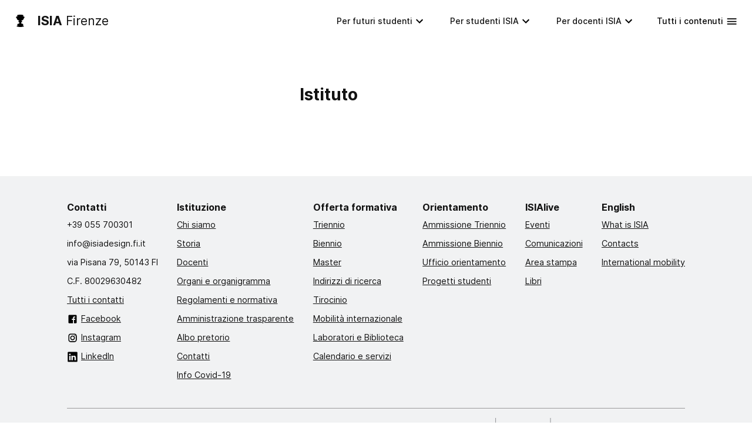

--- FILE ---
content_type: text/html; charset=UTF-8
request_url: https://www.isiadesign.fi.it/istituto/
body_size: 18671
content:
<!doctype html><html
lang=it-IT><head><meta
charset="UTF-8"><meta
name="viewport" content="width=device-width, initial-scale=1"><meta
name="description" content="Corsi triennali e specialistici in design del prodotto e della comunicazione."><link
rel=preload href=https://www.isiadesign.fi.it/wp-content/themes/twentytwentyone-child-test/assets/hero_video-preview.svg as=image fetchpriority=high><meta
name="theme-color" content="#ffffff"><link
rel=preload as=font href=https://www.isiadesign.fi.it/wp-content/themes/twentytwentyone-child-test/assets/fonts/charter_regular-webfont.woff type=font/woff crossorigin><link
rel=preload as=font href="https://www.isiadesign.fi.it/wp-content/themes/twentytwentyone-child-test/assets/fonts/Inter-Regular.woff2?v=3.19" type=font/woff2 crossorigin>
 <script class=_iub_cs_skip>var _iub=_iub||{};_iub.csConfiguration=_iub.csConfiguration||{};_iub.csConfiguration.siteId="2369402";_iub.csConfiguration.cookiePolicyId="27553668";</script> <script class=_iub_cs_skip src=https://cs.iubenda.com/autoblocking/2369402.js fetchpriority=low></script> <title>Istituto &#8211; ISIA Design Firenze</title><meta
name='robots' content='max-image-preview:large'><link
rel=dns-prefetch href=//cdn.iubenda.com><link
rel=dns-prefetch href=//cdn.jsdelivr.net><link
rel=alternate type=application/rss+xml title="ISIA Design Firenze &raquo; Feed" href=https://www.isiadesign.fi.it/feed/ ><link
rel=alternate title="oEmbed (JSON)" type=application/json+oembed href="https://www.isiadesign.fi.it/wp-json/oembed/1.0/embed?url=https%3A%2F%2Fwww.isiadesign.fi.it%2Fistituto%2F"><link
rel=alternate title="oEmbed (XML)" type=text/xml+oembed href="https://www.isiadesign.fi.it/wp-json/oembed/1.0/embed?url=https%3A%2F%2Fwww.isiadesign.fi.it%2Fistituto%2F&#038;format=xml"><style id=wp-img-auto-sizes-contain-inline-css>img:is([sizes=auto i],[sizes^="auto," i]){contain-intrinsic-size:3000px 1500px}</style><style id=classic-theme-styles-inline-css>/*! This file is auto-generated */
.wp-block-button__link{color:#fff;background-color:#32373c;border-radius:9999px;box-shadow:none;text-decoration:none;padding:calc(.667em + 2px) calc(1.333em + 2px);font-size:1.125em}.wp-block-file__button{background:#32373c;color:#fff;text-decoration:none}</style><link
rel=stylesheet href="https://www.isiadesign.fi.it/?w3tc_minify=368df.css" media=all><link
rel=stylesheet id=child-style-css href='https://www.isiadesign.fi.it/wp-content/themes/twentytwentyone-child-test/styles/style.min.css?ver=1.4' media=print onload="this.media='all'"> <script class=" _iub_cs_skip" id=iubenda-head-inline-scripts-0>var _iub=_iub||[];_iub.csConfiguration={"countryDetection":true,"cookiePolicyInOtherWindow":true,"askConsentAtCookiePolicyUpdate":true,"consentOnContinuedBrowsing":false,"perPurposeConsent":true,"purposes":"1, 2, 3","whitelabel":false,"lang":"it","siteId":2369402,"floatingPreferencesButtonDisplay":false,"cookiePolicyId":27553668,"banner":{"slideDown":false,"prependOnBody":false,"acceptButtonDisplay":true,"acceptButtonColor":"#ffffff","acceptButtonCaptionColor":"#010101","rejectButtonDisplay":true,"rejectButtonColor":"#ffffff","rejectButtonCaptionColor":"#010101","listPurposes":true,"position":"float-bottom-right","textColor":"white","backgroundColor":"#333333","zIndex":99999998}};</script> <script charset=UTF-8 async class=" _iub_cs_skip" src="//cdn.iubenda.com/cs/iubenda_cs.js?ver=3.12.5" id=iubenda-head-scripts-0-js></script> <link
rel=https://api.w.org/ href=https://www.isiadesign.fi.it/wp-json/ ><link
rel=alternate title=JSON type=application/json href=https://www.isiadesign.fi.it/wp-json/wp/v2/pages/3872><link
rel=EditURI type=application/rsd+xml title=RSD href=https://www.isiadesign.fi.it/xmlrpc.php?rsd><meta
name="generator" content="WordPress 6.9"><link
rel=canonical href=https://www.isiadesign.fi.it/istituto/ ><link
rel=shortlink href='https://www.isiadesign.fi.it/?p=3872'><link
rel=apple-touch-icon sizes=180x180 href="https://www.isiadesign.fi.it/wp-content/themes/twentytwentyone-child-test/assets/favicon/apple-touch-icon.png?v=YA3O90RXQo"><link
rel=icon type=image/png sizes=32x32 href="https://www.isiadesign.fi.it/wp-content/themes/twentytwentyone-child-test/assets/favicon/favicon-32x32.png?v=YA3O90RXQo"><link
rel=icon type=image/png sizes=16x16 href="https://www.isiadesign.fi.it/wp-content/themes/twentytwentyone-child-test/assets/favicon/favicon-16x16.png?v=YA3O90RXQo"><link
rel=manifest href="https://www.isiadesign.fi.it/wp-content/themes/twentytwentyone-child-test/assets/favicon/site.webmanifest?v=YA3O90RXQo"><link
rel=mask-icon href="https://www.isiadesign.fi.it/wp-content/themes/twentytwentyone-child-test/assets/favicon/safari-pinned-tab.svg?v=YA3O90RXQo" color=#444444><link
rel="shortcut icon" href="https://www.isiadesign.fi.it/wp-content/themes/twentytwentyone-child-test/assets/favicon/favicon.ico?v=YA3O90RXQo"><meta
name="msapplication-TileColor" content="#b91d47"><meta
name="title" property="og:title" content="Istituto | ISIA Design Firenze"><meta
property="og:description" content="Corsi triennali e specialistici in design del prodotto e della comunicazione."><meta
property="og:type" content="website"><meta
property="og:url" content="https://www.isiadesign.fi.it/istituto/"><meta
property="og:image" content="https://www.isiadesign.fi.it/wp-content/themes/twentytwentyone-child-test/assets/og_image_2x.jpg"><body
class="wp-singular page-template-default page page-id-3872 page-parent wp-embed-responsive wp-theme-twentytwentyone wp-child-theme-twentytwentyone-child-test is-light-theme no-js singular has-main-navigation no-widgets"><a
class=skip-to-content-link href=#main>Vai al contenuto</a><div
id=page class=site><div
class=black-drop id=black-drop></div><div
class=white-drop id=white-drop></div><header><div
class=isia-mobile-menu><div
class="isia-nav white-text-menu">
<a
class=isia-nav-home href=https://www.isiadesign.fi.it>
<span
class=isia-logo><b><abbr
title="Istituto Superiore per le Industrie Artistiche">ISIA</abbr></b> Firenze</span>
</a>
<a
href=#openMenu id=openMobileMenu class="isia-btn isia-nav-btn">Menu</a></div><div
class=isia-all-container id=mobileMenu><div
class=topbar><div
class=isia-search><form
class="is-search-form is-form-style is-form-style-3 is-form-id-2404 " action=https://www.isiadesign.fi.it method=get role=search>
<label
for=is-search-input-2404>
<input
aria-label="Cerca nel sito" type=search id=is-search-input-2404 name=s value class=is-search-input placeholder="Cerca nel sito" autocomplete=off>
</label><button
type=submit class=is-search-submit><span
class=is-screen-reader-text>Cerca</span>
<span
class=is-search-icon><svg
focusable=false aria-label=Search xmlns=http://www.w3.org/2000/svg viewBox="0 0 24 24" width=24px><path
d="M15.5 14h-.79l-.28-.27C15.41 12.59 16 11.11 16 9.5 16 5.91 13.09 3 9.5 3S3 5.91 3 9.5 5.91 16 9.5 16c1.61 0 3.09-.59 4.23-1.57l.27.28v.79l5 4.99L20.49 19l-4.99-5zm-6 0C7.01 14 5 11.99 5 9.5S7.01 5 9.5 5 14 7.01 14 9.5 11.99 14 9.5 14z"></path></svg></span></button><input
type=hidden name=post_type value=post></form></div>
<a
href=#closeMenu id=closeMobileMenu class=svg-icon><svg
xmlns=http://www.w3.org/2000/svg height=24px viewBox="0 0 24 24" width=24px fill=#000000><path
d="M0 0h24v24H0V0z" fill=none /><path
d="M19 6.41L17.59 5 12 10.59 6.41 5 5 6.41 10.59 12 5 17.59 6.41 19 12 13.41 17.59 19 19 17.59 13.41 12 19 6.41z"/></svg></a></div><div
class=isia-portals-container><ul
id=menu-portali class=isia-portals><li
id=menu-item-4749 class="mobile-colonna menu-item menu-item-type-custom menu-item-object-custom menu-item-has-children menu-item-4749"><a
href=#!>Per futuri studenti</a><button
aria-label="Apri/chiudi menu Per futuri studenti " class=sub-menu-toggle aria-expanded=false onClick=twentytwentyoneExpandSubMenu(this)><span
class=icon-plus><svg
class=svg-icon width=18 height=18 aria-hidden=true role=img focusable=false viewBox="0 0 24 24" fill=none xmlns=http://www.w3.org/2000/svg><path
fill-rule=evenodd clip-rule=evenodd d="M18 11.2h-5.2V6h-1.6v5.2H6v1.6h5.2V18h1.6v-5.2H18z" fill=currentColor /></svg></span></button><ul
class=sub-menu>
<li
id=menu-item-4753 class="orientamento o3 menu-item menu-item-type-post_type menu-item-object-page menu-item-4753"><a
href=https://www.isiadesign.fi.it/orientamento/ammissione-triennio/ >Scopri di più<div
class=menu-item-description> <span>Triennio di I livello</span><ul><span>Indirizzo unico:</span>
<li>Design</li></ul></div></a></li>
<li
id=menu-item-8982 class="orientamento o2 menu-item menu-item-type-post_type menu-item-object-page menu-item-8982"><a
href=https://www.isiadesign.fi.it/orientamento/ammissione-biennio/ >Scopri di più<div
class=menu-item-description><span>Biennio di II livello</span><ul><span>Due indirizzi:</span>
<li>Design del prodotto industriale e dei sistemi</li>
<li>Design della comunicazione e del prodotto digitale</li></ul></div></a></li>
<li
id=menu-item-22759 class="orientamento master o1 menu-item menu-item-type-post_type menu-item-object-page menu-item-22759"><a
href=https://www.isiadesign.fi.it/orientamento/ammissione-dottorato/ >Scopri di più<div
class=menu-item-description>  <span>Dottorato di Ricerca</span><ul><span>Tipo: industriale</span>
<li>Cognitive Design: evoluzione integrata di uomo e tecnologia</li></ul></div></a></li></ul>
</li>
<li
id=menu-item-4750 class="menu-item menu-item-type-custom menu-item-object-custom menu-item-has-children menu-item-4750"><a
href=#!>Per studenti ISIA</a><button
aria-label="Apri/chiudi menu Per studenti ISIA " class=sub-menu-toggle aria-expanded=false onClick=twentytwentyoneExpandSubMenu(this)><span
class=icon-plus><svg
class=svg-icon width=18 height=18 aria-hidden=true role=img focusable=false viewBox="0 0 24 24" fill=none xmlns=http://www.w3.org/2000/svg><path
fill-rule=evenodd clip-rule=evenodd d="M18 11.2h-5.2V6h-1.6v5.2H6v1.6h5.2V18h1.6v-5.2H18z" fill=currentColor /></svg></span></button><ul
class=sub-menu>
<li
id=menu-item-4756 class="menu-item menu-item-type-custom menu-item-object-custom menu-item-has-children menu-item-4756"><a
href=#>Servizi</a><ul
class=sub-menu>
<li
id=menu-item-4766 class="menu-item menu-item-type-post_type menu-item-object-page menu-item-4766"><a
href=https://www.isiadesign.fi.it/offerta/calendario-e-servizi/calendario-aa-orari/ >Calendario a.a. e orari<div
class=menu-item-description></div></a></li>
<li
id=menu-item-4767 class="menu-item menu-item-type-post_type menu-item-object-page menu-item-4767"><a
href=https://www.isiadesign.fi.it/isialive/area-stampa/logo-e-brandbook-isia/ >Logo e brandbook ISIA<div
class=menu-item-description></div></a></li>
<li
id=menu-item-4765 class="menu-item menu-item-type-post_type menu-item-object-page menu-item-4765"><a
href=https://www.isiadesign.fi.it/offerta/calendario-e-servizi/isidata/ >Isidata<div
class=menu-item-description></div></a></li></ul>
</li>
<li
id=menu-item-4757 class="menu-item menu-item-type-custom menu-item-object-custom menu-item-has-children menu-item-4757"><a
href=#>Info</a><ul
class=sub-menu>
<li
id=menu-item-18071 class="menu-item menu-item-type-post_type menu-item-object-page menu-item-18071"><a
href=https://www.isiadesign.fi.it/istituto/regolamenti/guida-studenti/ >Guida studenti<div
class=menu-item-description></div></a></li>
<li
id=menu-item-4768 class="menu-item menu-item-type-post_type menu-item-object-page menu-item-4768"><a
href=https://www.isiadesign.fi.it/istituto/regolamenti/statuto-e-regolamenti/ >Statuto e Regolamenti<div
class=menu-item-description></div></a></li>
<li
id=menu-item-4769 class="menu-item menu-item-type-post_type menu-item-object-page menu-item-4769"><a
href=https://www.isiadesign.fi.it/istituto/regolamenti/manifesto_degli_studi/ >Manifesto degli studi<div
class=menu-item-description></div></a></li>
<li
id=menu-item-4770 class="menu-item menu-item-type-post_type menu-item-object-page menu-item-4770"><a
href=https://www.isiadesign.fi.it/offerta/mobilita-internazionale/ >Mobilità internazionale<div
class=menu-item-description></div></a></li>
<li
id=menu-item-4771 class="menu-item menu-item-type-post_type menu-item-object-page menu-item-4771"><a
href=https://www.isiadesign.fi.it/offerta/laboratori-e-biblioteca/ >Laboratori e Biblioteca<div
class=menu-item-description></div></a></li></ul>
</li>
<li
id=menu-item-4754 class="menu-item menu-item-type-custom menu-item-object-custom menu-item-has-children menu-item-4754"><a
href=#>Triennio</a><ul
class=sub-menu>
<li
id=menu-item-8048 class="menu-item menu-item-type-post_type menu-item-object-page menu-item-8048"><a
href=https://www.isiadesign.fi.it/offerta/triennio/piano-di-studio-triennio/ >Piano di studio triennio<div
class=menu-item-description></div></a></li>
<li
id=menu-item-4759 class="menu-item menu-item-type-post_type menu-item-object-page menu-item-4759"><a
href=https://www.isiadesign.fi.it/offerta/triennio/crediti-liberi-triennio/ >Crediti liberi triennio<div
class=menu-item-description></div></a></li>
<li
id=menu-item-4761 class="menu-item menu-item-type-post_type menu-item-object-page menu-item-4761"><a
href=https://www.isiadesign.fi.it/offerta/tirocinio/ >Tirocinio triennio</a></li>
<li
id=menu-item-8050 class="menu-item menu-item-type-post_type menu-item-object-page menu-item-8050"><a
href=https://www.isiadesign.fi.it/offerta/triennio/tesi-triennio/ >Tesi triennio<div
class=menu-item-description></div></a></li></ul>
</li>
<li
id=menu-item-4755 class="menu-item menu-item-type-custom menu-item-object-custom menu-item-has-children menu-item-4755"><a
href=#>Biennio</a><ul
class=sub-menu>
<li
id=menu-item-9160 class="menu-item menu-item-type-post_type menu-item-object-page menu-item-9160"><a
href=https://www.isiadesign.fi.it/offerta/biennio/piano-di-studio-biennio/ >Piano di studio biennio<div
class=menu-item-description></div></a></li>
<li
id=menu-item-9161 class="menu-item menu-item-type-post_type menu-item-object-page menu-item-9161"><a
href=https://www.isiadesign.fi.it/offerta/biennio/crediti-liberi-biennio/ >Crediti liberi biennio<div
class=menu-item-description></div></a></li>
<li
id=menu-item-4762 class="menu-item menu-item-type-post_type menu-item-object-page menu-item-4762"><a
href=https://www.isiadesign.fi.it/offerta/tirocinio/ >Tirocinio biennio</a></li>
<li
id=menu-item-9158 class="menu-item menu-item-type-post_type menu-item-object-page menu-item-9158"><a
href=https://www.isiadesign.fi.it/offerta/biennio/tesi-biennio/ >Tesi biennio<div
class=menu-item-description></div></a></li></ul>
</li>
<li
id=menu-item-22760 class="menu-item menu-item-type-custom menu-item-object-custom menu-item-has-children menu-item-22760"><a
href=#>Dottorato</a><ul
class=sub-menu>
<li
id=menu-item-22761 class="menu-item menu-item-type-post_type menu-item-object-page menu-item-22761"><a
href=https://www.isiadesign.fi.it/offerta/dottorati/cicli-di-seminari-dottorato/ >Cicli di seminari dottorato<div
class=menu-item-description></div></a></li>
<li
id=menu-item-22762 class="menu-item menu-item-type-post_type menu-item-object-page menu-item-22762"><a
href=https://www.isiadesign.fi.it/offerta/dottorati/cotutela-dottorato/ >Cotutela dottorato<div
class=menu-item-description></div></a></li>
<li
id=menu-item-22764 class="menu-item menu-item-type-post_type menu-item-object-page menu-item-22764"><a
href=https://www.isiadesign.fi.it/offerta/dottorati/correlatori-esterni-dottorato/ >Correlatori esterni dottorato<div
class=menu-item-description></div></a></li>
<li
id=menu-item-22965 class="menu-item menu-item-type-post_type menu-item-object-page menu-item-22965"><a
href=https://www.isiadesign.fi.it/offerta/dottorati/doctor-europaeus/ >Doctor Europaeus<div
class=menu-item-description></div></a></li></ul>
</li></ul>
</li>
<li
id=menu-item-4751 class="menu-item menu-item-type-custom menu-item-object-custom menu-item-has-children menu-item-4751"><a
href=#!>Per docenti ISIA</a><button
aria-label="Apri/chiudi menu Per docenti ISIA " class=sub-menu-toggle aria-expanded=false onClick=twentytwentyoneExpandSubMenu(this)><span
class=icon-plus><svg
class=svg-icon width=18 height=18 aria-hidden=true role=img focusable=false viewBox="0 0 24 24" fill=none xmlns=http://www.w3.org/2000/svg><path
fill-rule=evenodd clip-rule=evenodd d="M18 11.2h-5.2V6h-1.6v5.2H6v1.6h5.2V18h1.6v-5.2H18z" fill=currentColor /></svg></span></button><ul
class=sub-menu>
<li
id=menu-item-4772 class="menu-item menu-item-type-custom menu-item-object-custom menu-item-has-children menu-item-4772"><a
href=#>Didattica</a><ul
class=sub-menu>
<li
id=menu-item-4774 class="menu-item menu-item-type-post_type menu-item-object-page menu-item-4774"><a
href=https://www.isiadesign.fi.it/offerta/calendario-e-servizi/calendario-aa-orari/ >Calendario a.a. e orari<div
class=menu-item-description></div></a></li>
<li
id=menu-item-4775 class="menu-item menu-item-type-post_type menu-item-object-page menu-item-4775"><a
href=https://www.isiadesign.fi.it/istituto/regolamenti/guida-docenti/ >Guida docenti<div
class=menu-item-description></div></a></li>
<li
id=menu-item-4776 class="menu-item menu-item-type-post_type menu-item-object-page menu-item-4776"><a
href=https://www.isiadesign.fi.it/istituto/regolamenti/manifesto_degli_studi/ >Manifesto degli studi<div
class=menu-item-description></div></a></li></ul>
</li>
<li
id=menu-item-4773 class="menu-item menu-item-type-custom menu-item-object-custom menu-item-has-children menu-item-4773"><a
href=#>Istituzione</a><ul
class=sub-menu>
<li
id=menu-item-4778 class="menu-item menu-item-type-post_type menu-item-object-page menu-item-4778"><a
href=https://www.isiadesign.fi.it/istituto/regolamenti/statuto-e-regolamenti/ >Statuto e Regolamenti<div
class=menu-item-description></div></a></li>
<li
id=menu-item-4777 class="menu-item menu-item-type-post_type menu-item-object-page menu-item-4777"><a
href=https://www.isiadesign.fi.it/istituto/albo-pretorio/atti-consiglio-accademico/ >Atti Consiglio accademico<div
class=menu-item-description></div></a></li>
<li
id=menu-item-4779 class="menu-item menu-item-type-post_type menu-item-object-page menu-item-4779"><a
href=https://www.isiadesign.fi.it/istituto/organi/ >Organi e organigramma<div
class=menu-item-description></div></a></li></ul>
</li></ul>
</li></ul></div>
<a
href=#allContents id=all-contents-btn class=other>Tutti i contenuti</a>
<a
href=#englishContents id=english-contents-btn class=other>English content</a><ul
class="other contatti"><div>Contatti</div>
<li>via Pisana 79, 50143 FI</li>
<li>+39 055 700301</li>
<li>info@isiadesign.fi.it</li>
<li>C.F. 80029630482</li></ul></div><div
id=all-contents-page class="other-page all-contents">
<a
href=#closeMenu id=all-contents-btn-close class="has-background has-text-color">Tutti i contenuti</a><div
class=menu-nested-pages-container><ul
id=menu-nested-pages class=isia-all><li
id=menu-item-3908 class="menu-item menu-item-type-post_type menu-item-object-page current-menu-item page_item page-item-3872 current_page_item menu-item-has-children menu-item-3908"><a
rel=page href=https://www.isiadesign.fi.it/istituto/ aria-current=page>Istituto<div
class=menu-item-description></div><p
class=menu-item-description><span> </span></p></a><button
aria-label="Apri/chiudi menu Istituto " class=sub-menu-toggle aria-expanded=false onClick=twentytwentyoneExpandSubMenu(this)><span
class=icon-plus><svg
class=svg-icon width=18 height=18 aria-hidden=true role=img focusable=false viewBox="0 0 24 24" fill=none xmlns=http://www.w3.org/2000/svg><path
fill-rule=evenodd clip-rule=evenodd d="M18 11.2h-5.2V6h-1.6v5.2H6v1.6h5.2V18h1.6v-5.2H18z" fill=currentColor /></svg></span></button><ul
class=sub-menu>
<li
id=menu-item-9208 class="menu-item menu-item-type-post_type menu-item-object-page menu-item-home menu-item-9208"><a
rel=page href=https://www.isiadesign.fi.it/ >Home<div
class=menu-item-description></div></a></li>
<li
id=menu-item-3909 class="menu-item menu-item-type-post_type menu-item-object-page menu-item-has-children menu-item-3909"><a
rel=page href=https://www.isiadesign.fi.it/istituto/chi-siamo/ >Chi siamo<div
class=menu-item-description></div></a><ul
class=sub-menu>
<li
id=menu-item-8970 class="menu-item menu-item-type-post_type menu-item-object-page menu-item-8970"><a
rel=page href=https://www.isiadesign.fi.it/istituto/chi-siamo/perche-scegliere-isia-firenze/ >Perché scegliere ISIA Firenze<div
class=menu-item-description></div></a></li>
<li
id=menu-item-14202 class="menu-item menu-item-type-post_type menu-item-object-page menu-item-14202"><a
rel=page href=https://www.isiadesign.fi.it/istituto/chi-siamo/la-mission-e-la-vision-di-isia-firenze/ >Perché scegliere ISIA Firenze<div
class=menu-item-description></div></a></li></ul>
</li>
<li
id=menu-item-3911 class="menu-item menu-item-type-post_type menu-item-object-page menu-item-has-children menu-item-3911"><a
rel=page href=https://www.isiadesign.fi.it/istituto/storia/ >Storia<div
class=menu-item-description></div></a><ul
class=sub-menu>
<li
id=menu-item-4094 class="menu-item menu-item-type-post_type menu-item-object-page menu-item-4094"><a
rel=page href=https://www.isiadesign.fi.it/istituto/storia/anni-1960/ >Anni 1960<div
class=menu-item-description></div></a></li>
<li
id=menu-item-4092 class="menu-item menu-item-type-post_type menu-item-object-page menu-item-4092"><a
rel=page href=https://www.isiadesign.fi.it/istituto/storia/anni-1970/ >Anni 1970<div
class=menu-item-description></div></a></li>
<li
id=menu-item-4090 class="menu-item menu-item-type-post_type menu-item-object-page menu-item-4090"><a
rel=page href=https://www.isiadesign.fi.it/istituto/storia/anni-1980/ >Anni 1980<div
class=menu-item-description></div></a></li>
<li
id=menu-item-4088 class="menu-item menu-item-type-post_type menu-item-object-page menu-item-4088"><a
rel=page href=https://www.isiadesign.fi.it/istituto/storia/anni-1990/ >Anni 1990<div
class=menu-item-description></div></a></li>
<li
id=menu-item-4086 class="menu-item menu-item-type-post_type menu-item-object-page menu-item-4086"><a
rel=page href=https://www.isiadesign.fi.it/istituto/storia/anni-2000/ >Anni 2000<div
class=menu-item-description></div></a></li>
<li
id=menu-item-9425 class="menu-item menu-item-type-post_type menu-item-object-page menu-item-9425"><a
rel=page href=https://www.isiadesign.fi.it/istituto/storia/anni-2010/ >Anni 2010<div
class=menu-item-description></div></a></li></ul>
</li>
<li
id=menu-item-3914 class="menu-item menu-item-type-post_type menu-item-object-page menu-item-has-children menu-item-3914"><a
rel=page href=https://www.isiadesign.fi.it/istituto/organi/ >Organi<div
class=menu-item-description></div></a><ul
class=sub-menu>
<li
id=menu-item-3916 class="menu-item menu-item-type-post_type menu-item-object-page menu-item-3916"><a
rel=page href=https://www.isiadesign.fi.it/istituto/organi/presidente/ >Presidente<div
class=menu-item-description></div></a></li>
<li
id=menu-item-3915 class="menu-item menu-item-type-post_type menu-item-object-page menu-item-3915"><a
rel=page href=https://www.isiadesign.fi.it/istituto/organi/direttore/ >Direttore<div
class=menu-item-description></div></a></li>
<li
id=menu-item-14991 class="menu-item menu-item-type-post_type menu-item-object-page menu-item-14991"><a
rel=page href=https://www.isiadesign.fi.it/istituto/organi/comitato-scientifico/ >Consiglio di amministrazione<div
class=menu-item-description></div></a></li>
<li
id=menu-item-3917 class="menu-item menu-item-type-post_type menu-item-object-page menu-item-3917"><a
rel=page href=https://www.isiadesign.fi.it/istituto/organi/cda/ >Consiglio di amministrazione<div
class=menu-item-description></div></a></li>
<li
id=menu-item-3918 class="menu-item menu-item-type-post_type menu-item-object-page menu-item-3918"><a
rel=page href=https://www.isiadesign.fi.it/istituto/organi/consiglio-accademico/ >Consiglio accademico<div
class=menu-item-description></div></a></li>
<li
id=menu-item-3919 class="menu-item menu-item-type-post_type menu-item-object-page menu-item-3919"><a
rel=page href=https://www.isiadesign.fi.it/istituto/organi/collegio-revisori/ >Collegio dei revisori<div
class=menu-item-description></div></a></li>
<li
id=menu-item-3920 class="menu-item menu-item-type-post_type menu-item-object-page menu-item-3920"><a
rel=page href=https://www.isiadesign.fi.it/istituto/organi/nucleo-valutazione/ >Nucleo di valutazione<div
class=menu-item-description></div></a></li>
<li
id=menu-item-3921 class="menu-item menu-item-type-post_type menu-item-object-page menu-item-3921"><a
rel=page href=https://www.isiadesign.fi.it/istituto/organi/collegio-dei-professori/ >Collegio docenti<div
class=menu-item-description></div></a></li>
<li
id=menu-item-3922 class="menu-item menu-item-type-post_type menu-item-object-page menu-item-3922"><a
rel=page href=https://www.isiadesign.fi.it/istituto/organi/consulta-degli-studenti/ >Consulta degli studenti<div
class=menu-item-description></div></a></li>
<li
id=menu-item-20129 class="menu-item menu-item-type-post_type menu-item-object-page menu-item-20129"><a
rel=page href=https://www.isiadesign.fi.it/istituto/organi/vicedirettore/ >Direttore<div
class=menu-item-description></div></a></li>
<li
id=menu-item-3924 class="menu-item menu-item-type-post_type menu-item-object-page menu-item-3924"><a
rel=page href=https://www.isiadesign.fi.it/istituto/organi/staff-direzione/ >Staff direzione<div
class=menu-item-description></div></a></li>
<li
id=menu-item-20130 class="menu-item menu-item-type-post_type menu-item-object-page menu-item-20130"><a
rel=page href=https://www.isiadesign.fi.it/istituto/organi/direttore-amministrativo/ >Direttore<div
class=menu-item-description></div></a></li>
<li
id=menu-item-20131 class="menu-item menu-item-type-post_type menu-item-object-page menu-item-20131"><a
rel=page href=https://www.isiadesign.fi.it/istituto/organi/direttrice-di-ragioneria/ >Direttore<div
class=menu-item-description></div></a></li>
<li
id=menu-item-20132 class="menu-item menu-item-type-post_type menu-item-object-page menu-item-20132"><a
rel=page href=https://www.isiadesign.fi.it/istituto/organi/funzionari/ >Direttore<div
class=menu-item-description></div></a></li>
<li
id=menu-item-20133 class="menu-item menu-item-type-post_type menu-item-object-page menu-item-20133"><a
rel=page href=https://www.isiadesign.fi.it/istituto/organi/assistenti/ >Staff direzione<div
class=menu-item-description></div></a></li>
<li
id=menu-item-3923 class="menu-item menu-item-type-post_type menu-item-object-page menu-item-3923"><a
rel=page href=https://www.isiadesign.fi.it/istituto/organi/commissioni/ >Commissioni<div
class=menu-item-description></div></a></li>
<li
id=menu-item-20134 class="menu-item menu-item-type-post_type menu-item-object-page menu-item-20134"><a
rel=page href=https://www.isiadesign.fi.it/istituto/organi/operatori/ >Staff direzione<div
class=menu-item-description></div></a></li>
<li
id=menu-item-22746 class="menu-item menu-item-type-post_type menu-item-object-page menu-item-22746"><a
rel=page href=https://www.isiadesign.fi.it/istituto/organi/collegio-dottorale-e-dottorandi-isia-firenze/ >Staff direzione<div
class=menu-item-description></div></a></li>
<li
id=menu-item-20135 class="menu-item menu-item-type-post_type menu-item-object-page menu-item-20135"><a
rel=page href=https://www.isiadesign.fi.it/istituto/organi/rus/ >Staff direzione<div
class=menu-item-description></div></a></li>
<li
id=menu-item-11173 class="menu-item menu-item-type-post_type menu-item-object-page menu-item-11173"><a
rel=page href=https://www.isiadesign.fi.it/istituto/organi/responsabile-bes-e-dsa/ >Direttore<div
class=menu-item-description></div></a></li>
<li
id=menu-item-20136 class="menu-item menu-item-type-post_type menu-item-object-page menu-item-20136"><a
rel=page href=https://www.isiadesign.fi.it/istituto/organi/responsabile-privacy/ >Direttore<div
class=menu-item-description></div></a></li>
<li
id=menu-item-22747 class="menu-item menu-item-type-post_type menu-item-object-page menu-item-22747"><a
rel=page href=https://www.isiadesign.fi.it/istituto/organi/responsabile-per-la-transizione-digitale/ >Direttore<div
class=menu-item-description></div></a></li>
<li
id=menu-item-14203 class="menu-item menu-item-type-post_type menu-item-object-page menu-item-14203"><a
rel=page href=https://www.isiadesign.fi.it/istituto/organi/responsabile-ipa/ >Direttore<div
class=menu-item-description></div></a></li>
<li
id=menu-item-11697 class="menu-item menu-item-type-post_type menu-item-object-page menu-item-11697"><a
rel=page href=https://www.isiadesign.fi.it/istituto/organi/amministratore-di-sistema/ >Direttore<div
class=menu-item-description></div></a></li>
<li
id=menu-item-14204 class="menu-item menu-item-type-post_type menu-item-object-page menu-item-14204"><a
rel=page href=https://www.isiadesign.fi.it/istituto/organi/referente-covid-19/ >Direttore<div
class=menu-item-description></div></a></li></ul>
</li>
<li
id=menu-item-3926 class="menu-item menu-item-type-post_type menu-item-object-page menu-item-has-children menu-item-3926"><a
rel=page href=https://www.isiadesign.fi.it/istituto/regolamenti/ >Regolamenti<div
class=menu-item-description></div></a><ul
class=sub-menu>
<li
id=menu-item-4101 class="menu-item menu-item-type-post_type menu-item-object-page menu-item-4101"><a
rel=page href=https://www.isiadesign.fi.it/istituto/regolamenti/statuto-e-regolamenti/ >Statuto e Regolamenti<div
class=menu-item-description></div></a></li>
<li
id=menu-item-4099 class="menu-item menu-item-type-post_type menu-item-object-page menu-item-4099"><a
rel=page href=https://www.isiadesign.fi.it/istituto/regolamenti/normativa-di-riferimento/ >Normativa di riferimento<div
class=menu-item-description></div></a></li>
<li
id=menu-item-3929 class="menu-item menu-item-type-post_type menu-item-object-page menu-item-3929"><a
rel=page href=https://www.isiadesign.fi.it/istituto/regolamenti/guida-docenti/ >Guida docenti<div
class=menu-item-description></div></a></li>
<li
id=menu-item-20137 class="menu-item menu-item-type-post_type menu-item-object-page menu-item-20137"><a
rel=page href=https://www.isiadesign.fi.it/istituto/regolamenti/guida-studenti/ >Guida docenti<div
class=menu-item-description></div></a></li>
<li
id=menu-item-3930 class="menu-item menu-item-type-post_type menu-item-object-page menu-item-3930"><a
rel=page href=https://www.isiadesign.fi.it/istituto/regolamenti/manifesto_degli_studi/ >Manifesto degli studi<div
class=menu-item-description></div></a></li></ul>
</li>
<li
id=menu-item-20138 class="menu-item menu-item-type-post_type menu-item-object-page menu-item-has-children menu-item-20138"><a
rel=page href=https://www.isiadesign.fi.it/istituto/amministrazione-trasparente-2/ >Amministrazione trasparente<div
class=menu-item-description></div></a><ul
class=sub-menu>
<li
id=menu-item-14209 class="menu-item menu-item-type-post_type menu-item-object-page menu-item-14209"><a
rel=page href=https://www.isiadesign.fi.it/istituto/amministrazione-trasparente-2/bandi-e-concorsi/ >Bandi e concorsi<div
class=menu-item-description></div></a></li>
<li
id=menu-item-20139 class="menu-item menu-item-type-post_type menu-item-object-page menu-item-20139"><a
rel=page href=https://www.isiadesign.fi.it/istituto/amministrazione-trasparente-2/decisioni-a-contrarre/ >Decisioni a contrarre<div
class=menu-item-description></div></a></li></ul>
</li>
<li
id=menu-item-3936 class="menu-item menu-item-type-post_type menu-item-object-page menu-item-has-children menu-item-3936"><a
rel=page href=https://www.isiadesign.fi.it/istituto/albo-pretorio/ >Albo pretorio<div
class=menu-item-description></div></a><ul
class=sub-menu>
<li
id=menu-item-4103 class="menu-item menu-item-type-post_type menu-item-object-page menu-item-4103"><a
rel=page href=https://www.isiadesign.fi.it/istituto/albo-pretorio/atti/ >Atti<div
class=menu-item-description></div></a></li>
<li
id=menu-item-3934 class="menu-item menu-item-type-post_type menu-item-object-page menu-item-3934"><a
rel=page href=https://www.isiadesign.fi.it/istituto/albo-pretorio/atti-consiglio-accademico/ >Atti Consiglio accademico<div
class=menu-item-description></div></a></li>
<li
id=menu-item-3937 class="menu-item menu-item-type-post_type menu-item-object-page menu-item-3937"><a
rel=page href=https://www.isiadesign.fi.it/istituto/albo-pretorio/atti-consiglio-di-amministrazione/ >Atti Consiglio di amministrazione<div
class=menu-item-description></div></a></li>
<li
id=menu-item-21318 class="menu-item menu-item-type-post_type menu-item-object-page menu-item-21318"><a
rel=page href=https://www.isiadesign.fi.it/istituto/albo-pretorio/atti-consulta-degli-studenti/ >Atti Consiglio accademico<div
class=menu-item-description></div></a></li></ul>
</li>
<li
id=menu-item-3940 class="menu-item menu-item-type-post_type menu-item-object-page menu-item-3940"><a
rel=page href=https://www.isiadesign.fi.it/istituto/contatti/ >Contatti<div
class=menu-item-description></div></a></li>
<li
id=menu-item-4190 class="menu-item menu-item-type-post_type menu-item-object-page menu-item-4190"><a
rel=page href=https://www.isiadesign.fi.it/istituto/info-covid-19/ >Info Covid-19<div
class=menu-item-description></div></a></li></ul>
</li>
<li
id=menu-item-4168 class="menu-item menu-item-type-post_type menu-item-object-page menu-item-has-children menu-item-4168"><a
rel=page href=https://www.isiadesign.fi.it/offerta/ >Offerta formativa<div
class=menu-item-description></div><p
class=menu-item-description><span> </span></p></a><button
aria-label="Apri/chiudi menu Offerta formativa " class=sub-menu-toggle aria-expanded=false onClick=twentytwentyoneExpandSubMenu(this)><span
class=icon-plus><svg
class=svg-icon width=18 height=18 aria-hidden=true role=img focusable=false viewBox="0 0 24 24" fill=none xmlns=http://www.w3.org/2000/svg><path
fill-rule=evenodd clip-rule=evenodd d="M18 11.2h-5.2V6h-1.6v5.2H6v1.6h5.2V18h1.6v-5.2H18z" fill=currentColor /></svg></span></button><ul
class=sub-menu>
<li
id=menu-item-3945 class="menu-item menu-item-type-post_type menu-item-object-page menu-item-has-children menu-item-3945"><a
rel=page href=https://www.isiadesign.fi.it/offerta/triennio/ >Triennio<div
class=menu-item-description></div></a><ul
class=sub-menu>
<li
id=menu-item-3949 class="menu-item menu-item-type-post_type menu-item-object-page menu-item-3949"><a
rel=page href=https://www.isiadesign.fi.it/offerta/triennio/piano-di-studio-triennio/ >Piano di studio triennio<div
class=menu-item-description></div></a></li>
<li
id=menu-item-3948 class="menu-item menu-item-type-post_type menu-item-object-page menu-item-3948"><a
rel=page href=https://www.isiadesign.fi.it/offerta/triennio/crediti-triennio/ >Crediti triennio<div
class=menu-item-description></div></a></li>
<li
id=menu-item-3943 class="menu-item menu-item-type-post_type menu-item-object-page menu-item-3943"><a
rel=page href=https://www.isiadesign.fi.it/offerta/triennio/esami-triennio/ >Esami triennio<div
class=menu-item-description></div></a></li>
<li
id=menu-item-3944 class="menu-item menu-item-type-post_type menu-item-object-page menu-item-3944"><a
rel=page href=https://www.isiadesign.fi.it/offerta/triennio/crediti-liberi-triennio/ >Crediti liberi triennio<div
class=menu-item-description></div></a></li>
<li
id=menu-item-3947 class="menu-item menu-item-type-post_type menu-item-object-page menu-item-3947"><a
rel=page href=https://www.isiadesign.fi.it/offerta/triennio/tesi-triennio/ >Tesi triennio<div
class=menu-item-description></div></a></li></ul>
</li>
<li
id=menu-item-9142 class="menu-item menu-item-type-post_type menu-item-object-page menu-item-has-children menu-item-9142"><a
rel=page href=https://www.isiadesign.fi.it/offerta/biennio/ >Biennio<div
class=menu-item-description></div></a><ul
class=sub-menu>
<li
id=menu-item-9149 class="menu-item menu-item-type-post_type menu-item-object-page menu-item-9149"><a
rel=page href=https://www.isiadesign.fi.it/offerta/biennio/piano-di-studio-biennio/ >Piano di studio biennio<div
class=menu-item-description></div></a></li>
<li
id=menu-item-9151 class="menu-item menu-item-type-post_type menu-item-object-page menu-item-9151"><a
rel=page href=https://www.isiadesign.fi.it/offerta/biennio/crediti-biennio/ >Crediti biennio<div
class=menu-item-description></div></a></li>
<li
id=menu-item-9153 class="menu-item menu-item-type-post_type menu-item-object-page menu-item-9153"><a
rel=page href=https://www.isiadesign.fi.it/offerta/biennio/esami-biennio/ >Esami biennio<div
class=menu-item-description></div></a></li>
<li
id=menu-item-9155 class="menu-item menu-item-type-post_type menu-item-object-page menu-item-9155"><a
rel=page href=https://www.isiadesign.fi.it/offerta/biennio/crediti-liberi-biennio/ >Crediti liberi biennio<div
class=menu-item-description></div></a></li>
<li
id=menu-item-9157 class="menu-item menu-item-type-post_type menu-item-object-page menu-item-9157"><a
rel=page href=https://www.isiadesign.fi.it/offerta/biennio/tesi-biennio/ >Tesi biennio<div
class=menu-item-description></div></a></li></ul>
</li>
<li
id=menu-item-3958 class="menu-item menu-item-type-post_type menu-item-object-page menu-item-has-children menu-item-3958"><a
rel=page href=https://www.isiadesign.fi.it/offerta/master/ >Master<div
class=menu-item-description></div></a><ul
class=sub-menu>
<li
id=menu-item-7249 class="menu-item menu-item-type-post_type menu-item-object-page menu-item-7249"><a
rel=page href=https://www.isiadesign.fi.it/offerta/master/space-design-master/ >Master innovazione e artigianato<div
class=menu-item-description></div></a></li>
<li
id=menu-item-3959 class="menu-item menu-item-type-post_type menu-item-object-page menu-item-3959"><a
rel=page href=https://www.isiadesign.fi.it/offerta/master/master-innovazione-artigianato/ >Master innovazione e artigianato<div
class=menu-item-description></div></a></li>
<li
id=menu-item-3960 class="menu-item menu-item-type-post_type menu-item-object-page menu-item-3960"><a
rel=page href=https://www.isiadesign.fi.it/offerta/master/master-scenografia-opera/ >Master scenografia d’opera<div
class=menu-item-description></div></a></li></ul>
</li>
<li
id=menu-item-20266 class="menu-item menu-item-type-post_type menu-item-object-page menu-item-has-children menu-item-20266"><a
rel=page href=https://www.isiadesign.fi.it/offerta/dottorati/ >Dottorati<div
class=menu-item-description></div></a><ul
class=sub-menu>
<li
id=menu-item-22750 class="menu-item menu-item-type-post_type menu-item-object-page menu-item-22750"><a
rel=page href=https://www.isiadesign.fi.it/offerta/dottorati/cicli-di-seminari-dottorato/ >Cicli di seminari dottorato<div
class=menu-item-description></div></a></li>
<li
id=menu-item-22751 class="menu-item menu-item-type-post_type menu-item-object-page menu-item-22751"><a
rel=page href=https://www.isiadesign.fi.it/offerta/dottorati/cotutela-dottorato/ >Cotutela dottorato<div
class=menu-item-description></div></a></li>
<li
id=menu-item-22752 class="menu-item menu-item-type-post_type menu-item-object-page menu-item-22752"><a
rel=page href="https://www.isiadesign.fi.it/?page_id=22711">Co-tutor dottorato<div
class=menu-item-description></div></a></li>
<li
id=menu-item-22753 class="menu-item menu-item-type-post_type menu-item-object-page menu-item-22753"><a
rel=page href=https://www.isiadesign.fi.it/offerta/dottorati/correlatori-esterni-dottorato/ >Correlatori esterni dottorato<div
class=menu-item-description></div></a></li>
<li
id=menu-item-22754 class="menu-item menu-item-type-post_type menu-item-object-page menu-item-22754"><a
rel=page href=https://www.isiadesign.fi.it/offerta/dottorati/doctor-europaeus/ >Doctor Europaeus<div
class=menu-item-description></div></a></li></ul>
</li>
<li
id=menu-item-11698 class="menu-item menu-item-type-post_type menu-item-object-page menu-item-11698"><a
rel=page href=https://www.isiadesign.fi.it/offerta/formazione-24-crediti/ >Formazione 24 crediti<div
class=menu-item-description></div></a></li>
<li
id=menu-item-3962 class="menu-item menu-item-type-post_type menu-item-object-page menu-item-has-children menu-item-3962"><a
rel=page href=https://www.isiadesign.fi.it/offerta/indirizzi-ricerca/ >Indirizzi di ricerca<div
class=menu-item-description></div></a><ul
class=sub-menu>
<li
id=menu-item-4177 class="menu-item menu-item-type-post_type menu-item-object-page menu-item-4177"><a
rel=page href=https://www.isiadesign.fi.it/2021/08/23/mars-lab/ >Mars Lab<div
class=menu-item-description></div></a></li>
<li
id=menu-item-4179 class="menu-item menu-item-type-post_type menu-item-object-page menu-item-4179"><a
rel=page href=https://www.isiadesign.fi.it/2021/08/23/urban-lab/ >Urban Lab<div
class=menu-item-description></div></a></li>
<li
id=menu-item-4181 class="menu-item menu-item-type-post_type menu-item-object-page menu-item-4181"><a
rel=page href=https://www.isiadesign.fi.it/2021/08/23/health-lab/ >Health Lab<div
class=menu-item-description></div></a></li>
<li
id=menu-item-4183 class="menu-item menu-item-type-post_type menu-item-object-page menu-item-4183"><a
rel=page href=https://www.isiadesign.fi.it/2021/08/23/ai-isia/ >AI – ISIA Lab<div
class=menu-item-description></div></a></li>
<li
id=menu-item-3964 class="menu-item menu-item-type-post_type menu-item-object-page menu-item-3964"><a
rel=page href=https://www.isiadesign.fi.it/2020/04/15/idintos/ >Idintos<div
class=menu-item-description></div></a></li>
<li
id=menu-item-3963 class="menu-item menu-item-type-post_type menu-item-object-page menu-item-3963"><a
rel=page href="https://www.isiadesign.fi.it/?p=3496">Metatrieste<div
class=menu-item-description></div></a></li></ul>
</li>
<li
id=menu-item-21320 class="menu-item menu-item-type-post_type menu-item-object-page menu-item-21320"><a
rel=page href=https://www.isiadesign.fi.it/offerta/trasferimento-tecnologico/ >Trasferimento Tecnologico<div
class=menu-item-description></div></a></li>
<li
id=menu-item-3967 class="menu-item menu-item-type-post_type menu-item-object-page menu-item-has-children menu-item-3967"><a
rel=page href=https://www.isiadesign.fi.it/offerta/tirocinio/ >Tirocinio<div
class=menu-item-description></div></a><ul
class=sub-menu>
<li
id=menu-item-7783 class="menu-item menu-item-type-post_type menu-item-object-page menu-item-7783"><a
rel=page href=https://www.isiadesign.fi.it/offerta/tirocinio/tirocinio-per-le-aziende/ >Tirocinio<div
class=menu-item-description></div></a></li></ul>
</li>
<li
id=menu-item-3968 class="menu-item menu-item-type-post_type menu-item-object-page menu-item-has-children menu-item-3968"><a
rel=page href=https://www.isiadesign.fi.it/offerta/mobilita-internazionale/ >Mobilità internazionale<div
class=menu-item-description></div></a><ul
class=sub-menu>
<li
id=menu-item-3941 class="menu-item menu-item-type-post_type menu-item-object-page menu-item-3941"><a
rel=page href=https://www.isiadesign.fi.it/offerta/mobilita-internazionale/studiare-all-estero/ >Offerta formativa<div
class=menu-item-description></div></a></li>
<li
id=menu-item-10537 class="menu-item menu-item-type-post_type menu-item-object-page menu-item-10537"><a
rel=page href=https://www.isiadesign.fi.it/offerta/mobilita-internazionale/fare-tirocinio-allestero/ >Offerta formativa<div
class=menu-item-description></div></a></li>
<li
id=menu-item-3969 class="menu-item menu-item-type-post_type menu-item-object-page menu-item-3969"><a
rel=page href=https://www.isiadesign.fi.it/offerta/mobilita-internazionale/ufficio-relazioni-internazionali/ >Crediti<div
class=menu-item-description></div></a></li>
<li
id=menu-item-3970 class="menu-item menu-item-type-post_type menu-item-object-page menu-item-3970"><a
rel=page href=https://www.isiadesign.fi.it/offerta/mobilita-internazionale/candidarsi-per-l-erasmus/ >Carta Erasmus+<div
class=menu-item-description></div></a></li>
<li
id=menu-item-3971 class="menu-item menu-item-type-post_type menu-item-object-page menu-item-3971"><a
rel=page href=https://www.isiadesign.fi.it/offerta/mobilita-internazionale/preparare-la-partenza/ >Preparazione linguistica<div
class=menu-item-description></div></a></li>
<li
id=menu-item-3972 class="menu-item menu-item-type-post_type menu-item-object-page menu-item-3972"><a
rel=page href=https://www.isiadesign.fi.it/offerta/mobilita-internazionale/competenze-linguistiche/ >Riconoscimento mobilità<div
class=menu-item-description></div></a></li>
<li
id=menu-item-3973 class="menu-item menu-item-type-post_type menu-item-object-page menu-item-3973"><a
rel=page href=https://www.isiadesign.fi.it/offerta/mobilita-internazionale/crediti-formativi/ >Mobilità in uscita<div
class=menu-item-description></div></a></li>
<li
id=menu-item-9316 class="menu-item menu-item-type-post_type menu-item-object-page menu-item-9316"><a
rel=page href=https://www.isiadesign.fi.it/offerta/mobilita-internazionale/riconoscimento-mobilita/ >Mobilità in uscita<div
class=menu-item-description></div></a></li>
<li
id=menu-item-9317 class="menu-item menu-item-type-post_type menu-item-object-page menu-item-9317"><a
rel=page href=https://www.isiadesign.fi.it/offerta/mobilita-internazionale/erasmus-charter/ >Mobilità in uscita<div
class=menu-item-description></div></a></li>
<li
id=menu-item-9372 class="menu-item menu-item-type-post_type menu-item-object-page menu-item-9372"><a
rel=page href=https://www.isiadesign.fi.it/offerta/mobilita-internazionale/erasmus-policy-statement/ >Mobilità in uscita<div
class=menu-item-description></div></a></li>
<li
id=menu-item-9373 class="menu-item menu-item-type-post_type menu-item-object-page menu-item-9373"><a
rel=page href=https://www.isiadesign.fi.it/offerta/mobilita-internazionale/progetto-minneapolis/ >Mobilità in uscita<div
class=menu-item-description></div></a></li></ul>
</li>
<li
id=menu-item-3974 class="menu-item menu-item-type-post_type menu-item-object-page menu-item-has-children menu-item-3974"><a
rel=page href=https://www.isiadesign.fi.it/offerta/laboratori-e-biblioteca/ >Laboratori e Biblioteca<div
class=menu-item-description></div></a><ul
class=sub-menu>
<li
id=menu-item-3976 class="menu-item menu-item-type-post_type menu-item-object-page menu-item-3976"><a
rel=page href=https://www.isiadesign.fi.it/offerta/laboratori-e-biblioteca/laboratorio-foto-video/ >Laboratorio foto e video<div
class=menu-item-description></div></a></li>
<li
id=menu-item-3979 class="menu-item menu-item-type-post_type menu-item-object-page menu-item-3979"><a
rel=page href=https://www.isiadesign.fi.it/offerta/laboratori-e-biblioteca/laboratorio-modellistica/ >Laboratorio modellistica<div
class=menu-item-description></div></a></li>
<li
id=menu-item-14206 class="menu-item menu-item-type-post_type menu-item-object-page menu-item-14206"><a
rel=page href=https://www.isiadesign.fi.it/offerta/laboratori-e-biblioteca/laboratorio-rappresentazione-3d/ >Laboratorio modellistica<div
class=menu-item-description></div></a></li>
<li
id=menu-item-3978 class="menu-item menu-item-type-post_type menu-item-object-page menu-item-3978"><a
rel=page href=https://www.isiadesign.fi.it/offerta/laboratori-e-biblioteca/laboratorio-informatico/ >Laboratorio informatico<div
class=menu-item-description></div></a></li>
<li
id=menu-item-20401 class="menu-item menu-item-type-post_type menu-item-object-page menu-item-20401"><a
rel=page href=https://www.isiadesign.fi.it/offerta/laboratori-e-biblioteca/laboratorio-di-materiali-fluidodensi/ >Laboratorio informatico<div
class=menu-item-description></div></a></li>
<li
id=menu-item-3975 class="menu-item menu-item-type-post_type menu-item-object-page menu-item-3975"><a
rel=page href=https://www.isiadesign.fi.it/offerta/laboratori-e-biblioteca/biblioteca/ >Biblioteca<div
class=menu-item-description></div></a></li></ul>
</li>
<li
id=menu-item-3980 class="menu-item menu-item-type-post_type menu-item-object-page menu-item-has-children menu-item-3980"><a
rel=page href=https://www.isiadesign.fi.it/offerta/calendario-e-servizi/ >Calendario e servizi<div
class=menu-item-description></div></a><ul
class=sub-menu>
<li
id=menu-item-4126 class="menu-item menu-item-type-post_type menu-item-object-page menu-item-4126"><a
rel=page href=https://www.isiadesign.fi.it/offerta/calendario-e-servizi/calendario-aa-orari/ >Calendario A.A. e orari<div
class=menu-item-description></div></a></li>
<li
id=menu-item-3982 class="menu-item menu-item-type-post_type menu-item-object-page menu-item-3982"><a
rel=page href=https://www.isiadesign.fi.it/offerta/calendario-e-servizi/isidata/ >Isidata<div
class=menu-item-description></div></a></li>
<li
id=menu-item-3986 class="menu-item menu-item-type-post_type menu-item-object-page menu-item-3986"><a
rel=page href=https://www.isiadesign.fi.it/offerta/calendario-e-servizi/altri-servizi/ >Altri servizi<div
class=menu-item-description></div></a></li>
<li
id=menu-item-20141 class="menu-item menu-item-type-post_type menu-item-object-page menu-item-20141"><a
rel=page href=https://www.isiadesign.fi.it/offerta/calendario-e-servizi/servizio-di-consulenza-bes-e-dsa/ >Altri servizi<div
class=menu-item-description></div></a></li></ul>
</li></ul>
</li>
<li
id=menu-item-3988 class="menu-item menu-item-type-post_type menu-item-object-page menu-item-has-children menu-item-3988"><a
rel=page href=https://www.isiadesign.fi.it/orientamento/ >Orientamento<div
class=menu-item-description></div><p
class=menu-item-description><span> </span></p></a><button
aria-label="Apri/chiudi menu Orientamento " class=sub-menu-toggle aria-expanded=false onClick=twentytwentyoneExpandSubMenu(this)><span
class=icon-plus><svg
class=svg-icon width=18 height=18 aria-hidden=true role=img focusable=false viewBox="0 0 24 24" fill=none xmlns=http://www.w3.org/2000/svg><path
fill-rule=evenodd clip-rule=evenodd d="M18 11.2h-5.2V6h-1.6v5.2H6v1.6h5.2V18h1.6v-5.2H18z" fill=currentColor /></svg></span></button><ul
class=sub-menu>
<li
id=menu-item-3989 class="menu-item menu-item-type-post_type menu-item-object-page menu-item-has-children menu-item-3989"><a
rel=page href=https://www.isiadesign.fi.it/orientamento/ammissione-triennio/ >Ammissione Triennio<div
class=menu-item-description></div></a><ul
class=sub-menu>
<li
id=menu-item-4131 class="menu-item menu-item-type-post_type menu-item-object-page menu-item-4131"><a
rel=page href=https://www.isiadesign.fi.it/orientamento/ammissione-triennio/open-day-triennio/ >Open day triennio<div
class=menu-item-description></div></a></li>
<li
id=menu-item-14207 class="menu-item menu-item-type-post_type menu-item-object-page menu-item-14207"><a
rel=page href=https://www.isiadesign.fi.it/orientamento/ammissione-triennio/prova-di-ammissione-triennio/ >Prova di ammissione triennio<div
class=menu-item-description></div></a></li></ul>
</li>
<li
id=menu-item-8971 class="menu-item menu-item-type-post_type menu-item-object-page menu-item-has-children menu-item-8971"><a
rel=page href=https://www.isiadesign.fi.it/orientamento/ammissione-biennio/ >Ammissione Biennio<div
class=menu-item-description></div></a><ul
class=sub-menu>
<li
id=menu-item-8977 class="menu-item menu-item-type-post_type menu-item-object-page menu-item-8977"><a
rel=page href=https://www.isiadesign.fi.it/orientamento/ammissione-biennio/open-day-biennio/ >Open day biennio<div
class=menu-item-description></div></a></li>
<li
id=menu-item-14208 class="menu-item menu-item-type-post_type menu-item-object-page menu-item-14208"><a
rel=page href=https://www.isiadesign.fi.it/orientamento/ammissione-biennio/prova-di-ammissione-biennio/ >Prova di ammissione biennio<div
class=menu-item-description></div></a></li></ul>
</li>
<li
id=menu-item-9934 class="menu-item menu-item-type-post_type menu-item-object-page menu-item-9934"><a
rel=page href=https://www.isiadesign.fi.it/orientamento/ammissione-master/ >Ammissione Master<div
class=menu-item-description></div></a></li>
<li
id=menu-item-22755 class="menu-item menu-item-type-post_type menu-item-object-page menu-item-has-children menu-item-22755"><a
rel=page href=https://www.isiadesign.fi.it/orientamento/ammissione-dottorato/ >Ammissione Dottorato<div
class=menu-item-description></div></a><ul
class=sub-menu>
<li
id=menu-item-22756 class="menu-item menu-item-type-post_type menu-item-object-page menu-item-22756"><a
rel=page href=https://www.isiadesign.fi.it/orientamento/ammissione-dottorato/direttrici-di-ricerca/ >Direttrici di ricerca<div
class=menu-item-description></div></a></li></ul>
</li>
<li
id=menu-item-3995 class="menu-item menu-item-type-post_type menu-item-object-page menu-item-3995"><a
rel=page href=https://www.isiadesign.fi.it/orientamento/ufficio-orientamento/ >Ufficio orientamento<div
class=menu-item-description></div></a></li>
<li
id=menu-item-4000 class="menu-item menu-item-type-post_type menu-item-object-page menu-item-4000"><a
rel=page href=https://www.isiadesign.fi.it/orientamento/progetti-studenti/ >Progetti studenti<div
class=menu-item-description></div></a></li></ul>
</li>
<li
id=menu-item-4002 class="menu-item menu-item-type-post_type menu-item-object-page menu-item-has-children menu-item-4002"><a
rel=page href=https://www.isiadesign.fi.it/isialive/ >ISIAlive<div
class=menu-item-description></div><p
class=menu-item-description><span> </span></p></a><button
aria-label="Apri/chiudi menu ISIAlive " class=sub-menu-toggle aria-expanded=false onClick=twentytwentyoneExpandSubMenu(this)><span
class=icon-plus><svg
class=svg-icon width=18 height=18 aria-hidden=true role=img focusable=false viewBox="0 0 24 24" fill=none xmlns=http://www.w3.org/2000/svg><path
fill-rule=evenodd clip-rule=evenodd d="M18 11.2h-5.2V6h-1.6v5.2H6v1.6h5.2V18h1.6v-5.2H18z" fill=currentColor /></svg></span></button><ul
class=sub-menu>
<li
id=menu-item-4003 class="menu-item menu-item-type-post_type menu-item-object-page menu-item-4003"><a
rel=page href=https://www.isiadesign.fi.it/isialive/eventi/ >Eventi<div
class=menu-item-description></div></a></li>
<li
id=menu-item-4025 class="menu-item menu-item-type-post_type menu-item-object-page menu-item-4025"><a
rel=page href=https://www.isiadesign.fi.it/isialive/comunicazioni/ >Comunicazioni<div
class=menu-item-description></div></a></li>
<li
id=menu-item-4027 class="menu-item menu-item-type-post_type menu-item-object-page menu-item-has-children menu-item-4027"><a
rel=page href=https://www.isiadesign.fi.it/isialive/area-stampa/ >Area stampa<div
class=menu-item-description></div></a><ul
class=sub-menu>
<li
id=menu-item-4028 class="menu-item menu-item-type-post_type menu-item-object-page menu-item-4028"><a
rel=page href=https://www.isiadesign.fi.it/isialive/area-stampa/comunicati-stampa/ >Comunicati stampa<div
class=menu-item-description></div></a></li>
<li
id=menu-item-4029 class="menu-item menu-item-type-post_type menu-item-object-page menu-item-4029"><a
rel=page href=https://www.isiadesign.fi.it/isialive/area-stampa/rassegna-stampa/ >Rassegna stampa<div
class=menu-item-description></div></a></li>
<li
id=menu-item-4139 class="menu-item menu-item-type-post_type menu-item-object-page menu-item-4139"><a
rel=page href=https://www.isiadesign.fi.it/isialive/area-stampa/logo-e-brandbook-isia/ >Logo e brandbook ISIA<div
class=menu-item-description></div></a></li></ul>
</li>
<li
id=menu-item-4030 class="menu-item menu-item-type-post_type menu-item-object-page menu-item-4030"><a
rel=page href=https://www.isiadesign.fi.it/isialive/libri/ >Libri<div
class=menu-item-description></div></a></li></ul>
</li>
<li
id=menu-item-4032 class="english menu-item menu-item-type-post_type menu-item-object-page menu-item-has-children menu-item-4032"><a
rel=page href=https://www.isiadesign.fi.it/english/ >English<div
class=menu-item-description></div><p
class=menu-item-description><span> </span></p></a><button
aria-label="Apri/chiudi menu English " class=sub-menu-toggle aria-expanded=false onClick=twentytwentyoneExpandSubMenu(this)><span
class=icon-plus><svg
class=svg-icon width=18 height=18 aria-hidden=true role=img focusable=false viewBox="0 0 24 24" fill=none xmlns=http://www.w3.org/2000/svg><path
fill-rule=evenodd clip-rule=evenodd d="M18 11.2h-5.2V6h-1.6v5.2H6v1.6h5.2V18h1.6v-5.2H18z" fill=currentColor /></svg></span></button><ul
class=sub-menu>
<li
id=menu-item-4033 class="menu-item menu-item-type-post_type menu-item-object-page menu-item-4033"><a
rel=page href=https://www.isiadesign.fi.it/english/what-is-isia/ >What is ISIA<div
class=menu-item-description></div></a></li>
<li
id=menu-item-4036 class="menu-item menu-item-type-post_type menu-item-object-page menu-item-4036"><a
rel=page href=https://www.isiadesign.fi.it/english/contacts/ >Contacts<div
class=menu-item-description></div></a></li>
<li
id=menu-item-4037 class="menu-item menu-item-type-post_type menu-item-object-page menu-item-has-children menu-item-4037"><a
rel=page href=https://www.isiadesign.fi.it/english/international-mobility/ >International mobility<div
class=menu-item-description></div></a><ul
class=sub-menu>
<li
id=menu-item-4038 class="menu-item menu-item-type-post_type menu-item-object-page menu-item-4038"><a
rel=page href=https://www.isiadesign.fi.it/english/international-mobility/international-office/ >Erasmus policy statement<div
class=menu-item-description></div></a></li>
<li
id=menu-item-4039 class="menu-item menu-item-type-post_type menu-item-object-page menu-item-4039"><a
rel=page href=https://www.isiadesign.fi.it/english/international-mobility/erasmus-incoming-students/ >Erasmus policy statement<div
class=menu-item-description></div></a></li>
<li
id=menu-item-4040 class="menu-item menu-item-type-post_type menu-item-object-page menu-item-4040"><a
rel=page href=https://www.isiadesign.fi.it/english/international-mobility/language-skills/ >Erasmus charter<div
class=menu-item-description></div></a></li>
<li
id=menu-item-4041 class="menu-item menu-item-type-post_type menu-item-object-page menu-item-4041"><a
rel=page href=https://www.isiadesign.fi.it/english/international-mobility/course-catalogue/ >Qualification and certificate<div
class=menu-item-description></div></a></li>
<li
id=menu-item-4042 class="menu-item menu-item-type-post_type menu-item-object-page menu-item-4042"><a
rel=page href=https://www.isiadesign.fi.it/english/international-mobility/recognition-and-credit-system/ >Courses Catalogue<div
class=menu-item-description></div></a></li>
<li
id=menu-item-4043 class="menu-item menu-item-type-post_type menu-item-object-page menu-item-4043"><a
rel=page href=https://www.isiadesign.fi.it/english/international-mobility/erasmus-charter/ >International office<div
class=menu-item-description></div></a></li>
<li
id=menu-item-4044 class="menu-item menu-item-type-post_type menu-item-object-page menu-item-4044"><a
rel=page href=https://www.isiadesign.fi.it/english/international-mobility/erasmus-policy-statement/ >Credits system<div
class=menu-item-description></div></a></li>
<li
id=menu-item-4045 class="menu-item menu-item-type-post_type menu-item-object-page menu-item-4045"><a
rel=page href=https://www.isiadesign.fi.it/english/international-mobility/international-student/ >Language policy<div
class=menu-item-description></div></a></li>
<li
id=menu-item-9424 class="menu-item menu-item-type-post_type menu-item-object-page menu-item-9424"><a
rel=page href=https://www.isiadesign.fi.it/english/international-mobility/visa-health-insurance-accommodation/ >Language policy<div
class=menu-item-description></div></a></li></ul>
</li></ul>
</li></ul></div></div><div
id=english-contents-page class="other-page english-contents">
<a
href=#closeMenu id=english-contents-btn-close class="has-background has-text-color">English content</a><div
class=menu-nested-pages-container><ul
id=menu-nested-pages-1 class=isia-all><li
class="menu-item menu-item-type-post_type menu-item-object-page current-menu-item page_item page-item-3872 current_page_item menu-item-has-children menu-item-3908"><a
rel=page href=https://www.isiadesign.fi.it/istituto/ aria-current=page>Istituto<div
class=menu-item-description></div><p
class=menu-item-description><span> </span></p></a><button
aria-label="Apri/chiudi menu Istituto " class=sub-menu-toggle aria-expanded=false onClick=twentytwentyoneExpandSubMenu(this)><span
class=icon-plus><svg
class=svg-icon width=18 height=18 aria-hidden=true role=img focusable=false viewBox="0 0 24 24" fill=none xmlns=http://www.w3.org/2000/svg><path
fill-rule=evenodd clip-rule=evenodd d="M18 11.2h-5.2V6h-1.6v5.2H6v1.6h5.2V18h1.6v-5.2H18z" fill=currentColor /></svg></span></button><ul
class=sub-menu>
<li
class="menu-item menu-item-type-post_type menu-item-object-page menu-item-home menu-item-9208"><a
rel=page href=https://www.isiadesign.fi.it/ >Home<div
class=menu-item-description></div></a></li>
<li
class="menu-item menu-item-type-post_type menu-item-object-page menu-item-has-children menu-item-3909"><a
rel=page href=https://www.isiadesign.fi.it/istituto/chi-siamo/ >Chi siamo<div
class=menu-item-description></div></a><ul
class=sub-menu>
<li
class="menu-item menu-item-type-post_type menu-item-object-page menu-item-8970"><a
rel=page href=https://www.isiadesign.fi.it/istituto/chi-siamo/perche-scegliere-isia-firenze/ >Perché scegliere ISIA Firenze<div
class=menu-item-description></div></a></li>
<li
class="menu-item menu-item-type-post_type menu-item-object-page menu-item-14202"><a
rel=page href=https://www.isiadesign.fi.it/istituto/chi-siamo/la-mission-e-la-vision-di-isia-firenze/ >Perché scegliere ISIA Firenze<div
class=menu-item-description></div></a></li></ul>
</li>
<li
class="menu-item menu-item-type-post_type menu-item-object-page menu-item-has-children menu-item-3911"><a
rel=page href=https://www.isiadesign.fi.it/istituto/storia/ >Storia<div
class=menu-item-description></div></a><ul
class=sub-menu>
<li
class="menu-item menu-item-type-post_type menu-item-object-page menu-item-4094"><a
rel=page href=https://www.isiadesign.fi.it/istituto/storia/anni-1960/ >Anni 1960<div
class=menu-item-description></div></a></li>
<li
class="menu-item menu-item-type-post_type menu-item-object-page menu-item-4092"><a
rel=page href=https://www.isiadesign.fi.it/istituto/storia/anni-1970/ >Anni 1970<div
class=menu-item-description></div></a></li>
<li
class="menu-item menu-item-type-post_type menu-item-object-page menu-item-4090"><a
rel=page href=https://www.isiadesign.fi.it/istituto/storia/anni-1980/ >Anni 1980<div
class=menu-item-description></div></a></li>
<li
class="menu-item menu-item-type-post_type menu-item-object-page menu-item-4088"><a
rel=page href=https://www.isiadesign.fi.it/istituto/storia/anni-1990/ >Anni 1990<div
class=menu-item-description></div></a></li>
<li
class="menu-item menu-item-type-post_type menu-item-object-page menu-item-4086"><a
rel=page href=https://www.isiadesign.fi.it/istituto/storia/anni-2000/ >Anni 2000<div
class=menu-item-description></div></a></li>
<li
class="menu-item menu-item-type-post_type menu-item-object-page menu-item-9425"><a
rel=page href=https://www.isiadesign.fi.it/istituto/storia/anni-2010/ >Anni 2010<div
class=menu-item-description></div></a></li></ul>
</li>
<li
class="menu-item menu-item-type-post_type menu-item-object-page menu-item-has-children menu-item-3914"><a
rel=page href=https://www.isiadesign.fi.it/istituto/organi/ >Organi<div
class=menu-item-description></div></a><ul
class=sub-menu>
<li
class="menu-item menu-item-type-post_type menu-item-object-page menu-item-3916"><a
rel=page href=https://www.isiadesign.fi.it/istituto/organi/presidente/ >Presidente<div
class=menu-item-description></div></a></li>
<li
class="menu-item menu-item-type-post_type menu-item-object-page menu-item-3915"><a
rel=page href=https://www.isiadesign.fi.it/istituto/organi/direttore/ >Direttore<div
class=menu-item-description></div></a></li>
<li
class="menu-item menu-item-type-post_type menu-item-object-page menu-item-14991"><a
rel=page href=https://www.isiadesign.fi.it/istituto/organi/comitato-scientifico/ >Consiglio di amministrazione<div
class=menu-item-description></div></a></li>
<li
class="menu-item menu-item-type-post_type menu-item-object-page menu-item-3917"><a
rel=page href=https://www.isiadesign.fi.it/istituto/organi/cda/ >Consiglio di amministrazione<div
class=menu-item-description></div></a></li>
<li
class="menu-item menu-item-type-post_type menu-item-object-page menu-item-3918"><a
rel=page href=https://www.isiadesign.fi.it/istituto/organi/consiglio-accademico/ >Consiglio accademico<div
class=menu-item-description></div></a></li>
<li
class="menu-item menu-item-type-post_type menu-item-object-page menu-item-3919"><a
rel=page href=https://www.isiadesign.fi.it/istituto/organi/collegio-revisori/ >Collegio dei revisori<div
class=menu-item-description></div></a></li>
<li
class="menu-item menu-item-type-post_type menu-item-object-page menu-item-3920"><a
rel=page href=https://www.isiadesign.fi.it/istituto/organi/nucleo-valutazione/ >Nucleo di valutazione<div
class=menu-item-description></div></a></li>
<li
class="menu-item menu-item-type-post_type menu-item-object-page menu-item-3921"><a
rel=page href=https://www.isiadesign.fi.it/istituto/organi/collegio-dei-professori/ >Collegio docenti<div
class=menu-item-description></div></a></li>
<li
class="menu-item menu-item-type-post_type menu-item-object-page menu-item-3922"><a
rel=page href=https://www.isiadesign.fi.it/istituto/organi/consulta-degli-studenti/ >Consulta degli studenti<div
class=menu-item-description></div></a></li>
<li
class="menu-item menu-item-type-post_type menu-item-object-page menu-item-20129"><a
rel=page href=https://www.isiadesign.fi.it/istituto/organi/vicedirettore/ >Direttore<div
class=menu-item-description></div></a></li>
<li
class="menu-item menu-item-type-post_type menu-item-object-page menu-item-3924"><a
rel=page href=https://www.isiadesign.fi.it/istituto/organi/staff-direzione/ >Staff direzione<div
class=menu-item-description></div></a></li>
<li
class="menu-item menu-item-type-post_type menu-item-object-page menu-item-20130"><a
rel=page href=https://www.isiadesign.fi.it/istituto/organi/direttore-amministrativo/ >Direttore<div
class=menu-item-description></div></a></li>
<li
class="menu-item menu-item-type-post_type menu-item-object-page menu-item-20131"><a
rel=page href=https://www.isiadesign.fi.it/istituto/organi/direttrice-di-ragioneria/ >Direttore<div
class=menu-item-description></div></a></li>
<li
class="menu-item menu-item-type-post_type menu-item-object-page menu-item-20132"><a
rel=page href=https://www.isiadesign.fi.it/istituto/organi/funzionari/ >Direttore<div
class=menu-item-description></div></a></li>
<li
class="menu-item menu-item-type-post_type menu-item-object-page menu-item-20133"><a
rel=page href=https://www.isiadesign.fi.it/istituto/organi/assistenti/ >Staff direzione<div
class=menu-item-description></div></a></li>
<li
class="menu-item menu-item-type-post_type menu-item-object-page menu-item-3923"><a
rel=page href=https://www.isiadesign.fi.it/istituto/organi/commissioni/ >Commissioni<div
class=menu-item-description></div></a></li>
<li
class="menu-item menu-item-type-post_type menu-item-object-page menu-item-20134"><a
rel=page href=https://www.isiadesign.fi.it/istituto/organi/operatori/ >Staff direzione<div
class=menu-item-description></div></a></li>
<li
class="menu-item menu-item-type-post_type menu-item-object-page menu-item-22746"><a
rel=page href=https://www.isiadesign.fi.it/istituto/organi/collegio-dottorale-e-dottorandi-isia-firenze/ >Staff direzione<div
class=menu-item-description></div></a></li>
<li
class="menu-item menu-item-type-post_type menu-item-object-page menu-item-20135"><a
rel=page href=https://www.isiadesign.fi.it/istituto/organi/rus/ >Staff direzione<div
class=menu-item-description></div></a></li>
<li
class="menu-item menu-item-type-post_type menu-item-object-page menu-item-11173"><a
rel=page href=https://www.isiadesign.fi.it/istituto/organi/responsabile-bes-e-dsa/ >Direttore<div
class=menu-item-description></div></a></li>
<li
class="menu-item menu-item-type-post_type menu-item-object-page menu-item-20136"><a
rel=page href=https://www.isiadesign.fi.it/istituto/organi/responsabile-privacy/ >Direttore<div
class=menu-item-description></div></a></li>
<li
class="menu-item menu-item-type-post_type menu-item-object-page menu-item-22747"><a
rel=page href=https://www.isiadesign.fi.it/istituto/organi/responsabile-per-la-transizione-digitale/ >Direttore<div
class=menu-item-description></div></a></li>
<li
class="menu-item menu-item-type-post_type menu-item-object-page menu-item-14203"><a
rel=page href=https://www.isiadesign.fi.it/istituto/organi/responsabile-ipa/ >Direttore<div
class=menu-item-description></div></a></li>
<li
class="menu-item menu-item-type-post_type menu-item-object-page menu-item-11697"><a
rel=page href=https://www.isiadesign.fi.it/istituto/organi/amministratore-di-sistema/ >Direttore<div
class=menu-item-description></div></a></li>
<li
class="menu-item menu-item-type-post_type menu-item-object-page menu-item-14204"><a
rel=page href=https://www.isiadesign.fi.it/istituto/organi/referente-covid-19/ >Direttore<div
class=menu-item-description></div></a></li></ul>
</li>
<li
class="menu-item menu-item-type-post_type menu-item-object-page menu-item-has-children menu-item-3926"><a
rel=page href=https://www.isiadesign.fi.it/istituto/regolamenti/ >Regolamenti<div
class=menu-item-description></div></a><ul
class=sub-menu>
<li
class="menu-item menu-item-type-post_type menu-item-object-page menu-item-4101"><a
rel=page href=https://www.isiadesign.fi.it/istituto/regolamenti/statuto-e-regolamenti/ >Statuto e Regolamenti<div
class=menu-item-description></div></a></li>
<li
class="menu-item menu-item-type-post_type menu-item-object-page menu-item-4099"><a
rel=page href=https://www.isiadesign.fi.it/istituto/regolamenti/normativa-di-riferimento/ >Normativa di riferimento<div
class=menu-item-description></div></a></li>
<li
class="menu-item menu-item-type-post_type menu-item-object-page menu-item-3929"><a
rel=page href=https://www.isiadesign.fi.it/istituto/regolamenti/guida-docenti/ >Guida docenti<div
class=menu-item-description></div></a></li>
<li
class="menu-item menu-item-type-post_type menu-item-object-page menu-item-20137"><a
rel=page href=https://www.isiadesign.fi.it/istituto/regolamenti/guida-studenti/ >Guida docenti<div
class=menu-item-description></div></a></li>
<li
class="menu-item menu-item-type-post_type menu-item-object-page menu-item-3930"><a
rel=page href=https://www.isiadesign.fi.it/istituto/regolamenti/manifesto_degli_studi/ >Manifesto degli studi<div
class=menu-item-description></div></a></li></ul>
</li>
<li
class="menu-item menu-item-type-post_type menu-item-object-page menu-item-has-children menu-item-20138"><a
rel=page href=https://www.isiadesign.fi.it/istituto/amministrazione-trasparente-2/ >Amministrazione trasparente<div
class=menu-item-description></div></a><ul
class=sub-menu>
<li
class="menu-item menu-item-type-post_type menu-item-object-page menu-item-14209"><a
rel=page href=https://www.isiadesign.fi.it/istituto/amministrazione-trasparente-2/bandi-e-concorsi/ >Bandi e concorsi<div
class=menu-item-description></div></a></li>
<li
class="menu-item menu-item-type-post_type menu-item-object-page menu-item-20139"><a
rel=page href=https://www.isiadesign.fi.it/istituto/amministrazione-trasparente-2/decisioni-a-contrarre/ >Decisioni a contrarre<div
class=menu-item-description></div></a></li></ul>
</li>
<li
class="menu-item menu-item-type-post_type menu-item-object-page menu-item-has-children menu-item-3936"><a
rel=page href=https://www.isiadesign.fi.it/istituto/albo-pretorio/ >Albo pretorio<div
class=menu-item-description></div></a><ul
class=sub-menu>
<li
class="menu-item menu-item-type-post_type menu-item-object-page menu-item-4103"><a
rel=page href=https://www.isiadesign.fi.it/istituto/albo-pretorio/atti/ >Atti<div
class=menu-item-description></div></a></li>
<li
class="menu-item menu-item-type-post_type menu-item-object-page menu-item-3934"><a
rel=page href=https://www.isiadesign.fi.it/istituto/albo-pretorio/atti-consiglio-accademico/ >Atti Consiglio accademico<div
class=menu-item-description></div></a></li>
<li
class="menu-item menu-item-type-post_type menu-item-object-page menu-item-3937"><a
rel=page href=https://www.isiadesign.fi.it/istituto/albo-pretorio/atti-consiglio-di-amministrazione/ >Atti Consiglio di amministrazione<div
class=menu-item-description></div></a></li>
<li
class="menu-item menu-item-type-post_type menu-item-object-page menu-item-21318"><a
rel=page href=https://www.isiadesign.fi.it/istituto/albo-pretorio/atti-consulta-degli-studenti/ >Atti Consiglio accademico<div
class=menu-item-description></div></a></li></ul>
</li>
<li
class="menu-item menu-item-type-post_type menu-item-object-page menu-item-3940"><a
rel=page href=https://www.isiadesign.fi.it/istituto/contatti/ >Contatti<div
class=menu-item-description></div></a></li>
<li
class="menu-item menu-item-type-post_type menu-item-object-page menu-item-4190"><a
rel=page href=https://www.isiadesign.fi.it/istituto/info-covid-19/ >Info Covid-19<div
class=menu-item-description></div></a></li></ul>
</li>
<li
class="menu-item menu-item-type-post_type menu-item-object-page menu-item-has-children menu-item-4168"><a
rel=page href=https://www.isiadesign.fi.it/offerta/ >Offerta formativa<div
class=menu-item-description></div><p
class=menu-item-description><span> </span></p></a><button
aria-label="Apri/chiudi menu Offerta formativa " class=sub-menu-toggle aria-expanded=false onClick=twentytwentyoneExpandSubMenu(this)><span
class=icon-plus><svg
class=svg-icon width=18 height=18 aria-hidden=true role=img focusable=false viewBox="0 0 24 24" fill=none xmlns=http://www.w3.org/2000/svg><path
fill-rule=evenodd clip-rule=evenodd d="M18 11.2h-5.2V6h-1.6v5.2H6v1.6h5.2V18h1.6v-5.2H18z" fill=currentColor /></svg></span></button><ul
class=sub-menu>
<li
class="menu-item menu-item-type-post_type menu-item-object-page menu-item-has-children menu-item-3945"><a
rel=page href=https://www.isiadesign.fi.it/offerta/triennio/ >Triennio<div
class=menu-item-description></div></a><ul
class=sub-menu>
<li
class="menu-item menu-item-type-post_type menu-item-object-page menu-item-3949"><a
rel=page href=https://www.isiadesign.fi.it/offerta/triennio/piano-di-studio-triennio/ >Piano di studio triennio<div
class=menu-item-description></div></a></li>
<li
class="menu-item menu-item-type-post_type menu-item-object-page menu-item-3948"><a
rel=page href=https://www.isiadesign.fi.it/offerta/triennio/crediti-triennio/ >Crediti triennio<div
class=menu-item-description></div></a></li>
<li
class="menu-item menu-item-type-post_type menu-item-object-page menu-item-3943"><a
rel=page href=https://www.isiadesign.fi.it/offerta/triennio/esami-triennio/ >Esami triennio<div
class=menu-item-description></div></a></li>
<li
class="menu-item menu-item-type-post_type menu-item-object-page menu-item-3944"><a
rel=page href=https://www.isiadesign.fi.it/offerta/triennio/crediti-liberi-triennio/ >Crediti liberi triennio<div
class=menu-item-description></div></a></li>
<li
class="menu-item menu-item-type-post_type menu-item-object-page menu-item-3947"><a
rel=page href=https://www.isiadesign.fi.it/offerta/triennio/tesi-triennio/ >Tesi triennio<div
class=menu-item-description></div></a></li></ul>
</li>
<li
class="menu-item menu-item-type-post_type menu-item-object-page menu-item-has-children menu-item-9142"><a
rel=page href=https://www.isiadesign.fi.it/offerta/biennio/ >Biennio<div
class=menu-item-description></div></a><ul
class=sub-menu>
<li
class="menu-item menu-item-type-post_type menu-item-object-page menu-item-9149"><a
rel=page href=https://www.isiadesign.fi.it/offerta/biennio/piano-di-studio-biennio/ >Piano di studio biennio<div
class=menu-item-description></div></a></li>
<li
class="menu-item menu-item-type-post_type menu-item-object-page menu-item-9151"><a
rel=page href=https://www.isiadesign.fi.it/offerta/biennio/crediti-biennio/ >Crediti biennio<div
class=menu-item-description></div></a></li>
<li
class="menu-item menu-item-type-post_type menu-item-object-page menu-item-9153"><a
rel=page href=https://www.isiadesign.fi.it/offerta/biennio/esami-biennio/ >Esami biennio<div
class=menu-item-description></div></a></li>
<li
class="menu-item menu-item-type-post_type menu-item-object-page menu-item-9155"><a
rel=page href=https://www.isiadesign.fi.it/offerta/biennio/crediti-liberi-biennio/ >Crediti liberi biennio<div
class=menu-item-description></div></a></li>
<li
class="menu-item menu-item-type-post_type menu-item-object-page menu-item-9157"><a
rel=page href=https://www.isiadesign.fi.it/offerta/biennio/tesi-biennio/ >Tesi biennio<div
class=menu-item-description></div></a></li></ul>
</li>
<li
class="menu-item menu-item-type-post_type menu-item-object-page menu-item-has-children menu-item-3958"><a
rel=page href=https://www.isiadesign.fi.it/offerta/master/ >Master<div
class=menu-item-description></div></a><ul
class=sub-menu>
<li
class="menu-item menu-item-type-post_type menu-item-object-page menu-item-7249"><a
rel=page href=https://www.isiadesign.fi.it/offerta/master/space-design-master/ >Master innovazione e artigianato<div
class=menu-item-description></div></a></li>
<li
class="menu-item menu-item-type-post_type menu-item-object-page menu-item-3959"><a
rel=page href=https://www.isiadesign.fi.it/offerta/master/master-innovazione-artigianato/ >Master innovazione e artigianato<div
class=menu-item-description></div></a></li>
<li
class="menu-item menu-item-type-post_type menu-item-object-page menu-item-3960"><a
rel=page href=https://www.isiadesign.fi.it/offerta/master/master-scenografia-opera/ >Master scenografia d’opera<div
class=menu-item-description></div></a></li></ul>
</li>
<li
class="menu-item menu-item-type-post_type menu-item-object-page menu-item-has-children menu-item-20266"><a
rel=page href=https://www.isiadesign.fi.it/offerta/dottorati/ >Dottorati<div
class=menu-item-description></div></a><ul
class=sub-menu>
<li
class="menu-item menu-item-type-post_type menu-item-object-page menu-item-22750"><a
rel=page href=https://www.isiadesign.fi.it/offerta/dottorati/cicli-di-seminari-dottorato/ >Cicli di seminari dottorato<div
class=menu-item-description></div></a></li>
<li
class="menu-item menu-item-type-post_type menu-item-object-page menu-item-22751"><a
rel=page href=https://www.isiadesign.fi.it/offerta/dottorati/cotutela-dottorato/ >Cotutela dottorato<div
class=menu-item-description></div></a></li>
<li
class="menu-item menu-item-type-post_type menu-item-object-page menu-item-22752"><a
rel=page href="https://www.isiadesign.fi.it/?page_id=22711">Co-tutor dottorato<div
class=menu-item-description></div></a></li>
<li
class="menu-item menu-item-type-post_type menu-item-object-page menu-item-22753"><a
rel=page href=https://www.isiadesign.fi.it/offerta/dottorati/correlatori-esterni-dottorato/ >Correlatori esterni dottorato<div
class=menu-item-description></div></a></li>
<li
class="menu-item menu-item-type-post_type menu-item-object-page menu-item-22754"><a
rel=page href=https://www.isiadesign.fi.it/offerta/dottorati/doctor-europaeus/ >Doctor Europaeus<div
class=menu-item-description></div></a></li></ul>
</li>
<li
class="menu-item menu-item-type-post_type menu-item-object-page menu-item-11698"><a
rel=page href=https://www.isiadesign.fi.it/offerta/formazione-24-crediti/ >Formazione 24 crediti<div
class=menu-item-description></div></a></li>
<li
class="menu-item menu-item-type-post_type menu-item-object-page menu-item-has-children menu-item-3962"><a
rel=page href=https://www.isiadesign.fi.it/offerta/indirizzi-ricerca/ >Indirizzi di ricerca<div
class=menu-item-description></div></a><ul
class=sub-menu>
<li
class="menu-item menu-item-type-post_type menu-item-object-page menu-item-4177"><a
rel=page href=https://www.isiadesign.fi.it/2021/08/23/mars-lab/ >Mars Lab<div
class=menu-item-description></div></a></li>
<li
class="menu-item menu-item-type-post_type menu-item-object-page menu-item-4179"><a
rel=page href=https://www.isiadesign.fi.it/2021/08/23/urban-lab/ >Urban Lab<div
class=menu-item-description></div></a></li>
<li
class="menu-item menu-item-type-post_type menu-item-object-page menu-item-4181"><a
rel=page href=https://www.isiadesign.fi.it/2021/08/23/health-lab/ >Health Lab<div
class=menu-item-description></div></a></li>
<li
class="menu-item menu-item-type-post_type menu-item-object-page menu-item-4183"><a
rel=page href=https://www.isiadesign.fi.it/2021/08/23/ai-isia/ >AI – ISIA Lab<div
class=menu-item-description></div></a></li>
<li
class="menu-item menu-item-type-post_type menu-item-object-page menu-item-3964"><a
rel=page href=https://www.isiadesign.fi.it/2020/04/15/idintos/ >Idintos<div
class=menu-item-description></div></a></li>
<li
class="menu-item menu-item-type-post_type menu-item-object-page menu-item-3963"><a
rel=page href="https://www.isiadesign.fi.it/?p=3496">Metatrieste<div
class=menu-item-description></div></a></li></ul>
</li>
<li
class="menu-item menu-item-type-post_type menu-item-object-page menu-item-21320"><a
rel=page href=https://www.isiadesign.fi.it/offerta/trasferimento-tecnologico/ >Trasferimento Tecnologico<div
class=menu-item-description></div></a></li>
<li
class="menu-item menu-item-type-post_type menu-item-object-page menu-item-has-children menu-item-3967"><a
rel=page href=https://www.isiadesign.fi.it/offerta/tirocinio/ >Tirocinio<div
class=menu-item-description></div></a><ul
class=sub-menu>
<li
class="menu-item menu-item-type-post_type menu-item-object-page menu-item-7783"><a
rel=page href=https://www.isiadesign.fi.it/offerta/tirocinio/tirocinio-per-le-aziende/ >Tirocinio<div
class=menu-item-description></div></a></li></ul>
</li>
<li
class="menu-item menu-item-type-post_type menu-item-object-page menu-item-has-children menu-item-3968"><a
rel=page href=https://www.isiadesign.fi.it/offerta/mobilita-internazionale/ >Mobilità internazionale<div
class=menu-item-description></div></a><ul
class=sub-menu>
<li
class="menu-item menu-item-type-post_type menu-item-object-page menu-item-3941"><a
rel=page href=https://www.isiadesign.fi.it/offerta/mobilita-internazionale/studiare-all-estero/ >Offerta formativa<div
class=menu-item-description></div></a></li>
<li
class="menu-item menu-item-type-post_type menu-item-object-page menu-item-10537"><a
rel=page href=https://www.isiadesign.fi.it/offerta/mobilita-internazionale/fare-tirocinio-allestero/ >Offerta formativa<div
class=menu-item-description></div></a></li>
<li
class="menu-item menu-item-type-post_type menu-item-object-page menu-item-3969"><a
rel=page href=https://www.isiadesign.fi.it/offerta/mobilita-internazionale/ufficio-relazioni-internazionali/ >Crediti<div
class=menu-item-description></div></a></li>
<li
class="menu-item menu-item-type-post_type menu-item-object-page menu-item-3970"><a
rel=page href=https://www.isiadesign.fi.it/offerta/mobilita-internazionale/candidarsi-per-l-erasmus/ >Carta Erasmus+<div
class=menu-item-description></div></a></li>
<li
class="menu-item menu-item-type-post_type menu-item-object-page menu-item-3971"><a
rel=page href=https://www.isiadesign.fi.it/offerta/mobilita-internazionale/preparare-la-partenza/ >Preparazione linguistica<div
class=menu-item-description></div></a></li>
<li
class="menu-item menu-item-type-post_type menu-item-object-page menu-item-3972"><a
rel=page href=https://www.isiadesign.fi.it/offerta/mobilita-internazionale/competenze-linguistiche/ >Riconoscimento mobilità<div
class=menu-item-description></div></a></li>
<li
class="menu-item menu-item-type-post_type menu-item-object-page menu-item-3973"><a
rel=page href=https://www.isiadesign.fi.it/offerta/mobilita-internazionale/crediti-formativi/ >Mobilità in uscita<div
class=menu-item-description></div></a></li>
<li
class="menu-item menu-item-type-post_type menu-item-object-page menu-item-9316"><a
rel=page href=https://www.isiadesign.fi.it/offerta/mobilita-internazionale/riconoscimento-mobilita/ >Mobilità in uscita<div
class=menu-item-description></div></a></li>
<li
class="menu-item menu-item-type-post_type menu-item-object-page menu-item-9317"><a
rel=page href=https://www.isiadesign.fi.it/offerta/mobilita-internazionale/erasmus-charter/ >Mobilità in uscita<div
class=menu-item-description></div></a></li>
<li
class="menu-item menu-item-type-post_type menu-item-object-page menu-item-9372"><a
rel=page href=https://www.isiadesign.fi.it/offerta/mobilita-internazionale/erasmus-policy-statement/ >Mobilità in uscita<div
class=menu-item-description></div></a></li>
<li
class="menu-item menu-item-type-post_type menu-item-object-page menu-item-9373"><a
rel=page href=https://www.isiadesign.fi.it/offerta/mobilita-internazionale/progetto-minneapolis/ >Mobilità in uscita<div
class=menu-item-description></div></a></li></ul>
</li>
<li
class="menu-item menu-item-type-post_type menu-item-object-page menu-item-has-children menu-item-3974"><a
rel=page href=https://www.isiadesign.fi.it/offerta/laboratori-e-biblioteca/ >Laboratori e Biblioteca<div
class=menu-item-description></div></a><ul
class=sub-menu>
<li
class="menu-item menu-item-type-post_type menu-item-object-page menu-item-3976"><a
rel=page href=https://www.isiadesign.fi.it/offerta/laboratori-e-biblioteca/laboratorio-foto-video/ >Laboratorio foto e video<div
class=menu-item-description></div></a></li>
<li
class="menu-item menu-item-type-post_type menu-item-object-page menu-item-3979"><a
rel=page href=https://www.isiadesign.fi.it/offerta/laboratori-e-biblioteca/laboratorio-modellistica/ >Laboratorio modellistica<div
class=menu-item-description></div></a></li>
<li
class="menu-item menu-item-type-post_type menu-item-object-page menu-item-14206"><a
rel=page href=https://www.isiadesign.fi.it/offerta/laboratori-e-biblioteca/laboratorio-rappresentazione-3d/ >Laboratorio modellistica<div
class=menu-item-description></div></a></li>
<li
class="menu-item menu-item-type-post_type menu-item-object-page menu-item-3978"><a
rel=page href=https://www.isiadesign.fi.it/offerta/laboratori-e-biblioteca/laboratorio-informatico/ >Laboratorio informatico<div
class=menu-item-description></div></a></li>
<li
class="menu-item menu-item-type-post_type menu-item-object-page menu-item-20401"><a
rel=page href=https://www.isiadesign.fi.it/offerta/laboratori-e-biblioteca/laboratorio-di-materiali-fluidodensi/ >Laboratorio informatico<div
class=menu-item-description></div></a></li>
<li
class="menu-item menu-item-type-post_type menu-item-object-page menu-item-3975"><a
rel=page href=https://www.isiadesign.fi.it/offerta/laboratori-e-biblioteca/biblioteca/ >Biblioteca<div
class=menu-item-description></div></a></li></ul>
</li>
<li
class="menu-item menu-item-type-post_type menu-item-object-page menu-item-has-children menu-item-3980"><a
rel=page href=https://www.isiadesign.fi.it/offerta/calendario-e-servizi/ >Calendario e servizi<div
class=menu-item-description></div></a><ul
class=sub-menu>
<li
class="menu-item menu-item-type-post_type menu-item-object-page menu-item-4126"><a
rel=page href=https://www.isiadesign.fi.it/offerta/calendario-e-servizi/calendario-aa-orari/ >Calendario A.A. e orari<div
class=menu-item-description></div></a></li>
<li
class="menu-item menu-item-type-post_type menu-item-object-page menu-item-3982"><a
rel=page href=https://www.isiadesign.fi.it/offerta/calendario-e-servizi/isidata/ >Isidata<div
class=menu-item-description></div></a></li>
<li
class="menu-item menu-item-type-post_type menu-item-object-page menu-item-3986"><a
rel=page href=https://www.isiadesign.fi.it/offerta/calendario-e-servizi/altri-servizi/ >Altri servizi<div
class=menu-item-description></div></a></li>
<li
class="menu-item menu-item-type-post_type menu-item-object-page menu-item-20141"><a
rel=page href=https://www.isiadesign.fi.it/offerta/calendario-e-servizi/servizio-di-consulenza-bes-e-dsa/ >Altri servizi<div
class=menu-item-description></div></a></li></ul>
</li></ul>
</li>
<li
class="menu-item menu-item-type-post_type menu-item-object-page menu-item-has-children menu-item-3988"><a
rel=page href=https://www.isiadesign.fi.it/orientamento/ >Orientamento<div
class=menu-item-description></div><p
class=menu-item-description><span> </span></p></a><button
aria-label="Apri/chiudi menu Orientamento " class=sub-menu-toggle aria-expanded=false onClick=twentytwentyoneExpandSubMenu(this)><span
class=icon-plus><svg
class=svg-icon width=18 height=18 aria-hidden=true role=img focusable=false viewBox="0 0 24 24" fill=none xmlns=http://www.w3.org/2000/svg><path
fill-rule=evenodd clip-rule=evenodd d="M18 11.2h-5.2V6h-1.6v5.2H6v1.6h5.2V18h1.6v-5.2H18z" fill=currentColor /></svg></span></button><ul
class=sub-menu>
<li
class="menu-item menu-item-type-post_type menu-item-object-page menu-item-has-children menu-item-3989"><a
rel=page href=https://www.isiadesign.fi.it/orientamento/ammissione-triennio/ >Ammissione Triennio<div
class=menu-item-description></div></a><ul
class=sub-menu>
<li
class="menu-item menu-item-type-post_type menu-item-object-page menu-item-4131"><a
rel=page href=https://www.isiadesign.fi.it/orientamento/ammissione-triennio/open-day-triennio/ >Open day triennio<div
class=menu-item-description></div></a></li>
<li
class="menu-item menu-item-type-post_type menu-item-object-page menu-item-14207"><a
rel=page href=https://www.isiadesign.fi.it/orientamento/ammissione-triennio/prova-di-ammissione-triennio/ >Prova di ammissione triennio<div
class=menu-item-description></div></a></li></ul>
</li>
<li
class="menu-item menu-item-type-post_type menu-item-object-page menu-item-has-children menu-item-8971"><a
rel=page href=https://www.isiadesign.fi.it/orientamento/ammissione-biennio/ >Ammissione Biennio<div
class=menu-item-description></div></a><ul
class=sub-menu>
<li
class="menu-item menu-item-type-post_type menu-item-object-page menu-item-8977"><a
rel=page href=https://www.isiadesign.fi.it/orientamento/ammissione-biennio/open-day-biennio/ >Open day biennio<div
class=menu-item-description></div></a></li>
<li
class="menu-item menu-item-type-post_type menu-item-object-page menu-item-14208"><a
rel=page href=https://www.isiadesign.fi.it/orientamento/ammissione-biennio/prova-di-ammissione-biennio/ >Prova di ammissione biennio<div
class=menu-item-description></div></a></li></ul>
</li>
<li
class="menu-item menu-item-type-post_type menu-item-object-page menu-item-9934"><a
rel=page href=https://www.isiadesign.fi.it/orientamento/ammissione-master/ >Ammissione Master<div
class=menu-item-description></div></a></li>
<li
class="menu-item menu-item-type-post_type menu-item-object-page menu-item-has-children menu-item-22755"><a
rel=page href=https://www.isiadesign.fi.it/orientamento/ammissione-dottorato/ >Ammissione Dottorato<div
class=menu-item-description></div></a><ul
class=sub-menu>
<li
class="menu-item menu-item-type-post_type menu-item-object-page menu-item-22756"><a
rel=page href=https://www.isiadesign.fi.it/orientamento/ammissione-dottorato/direttrici-di-ricerca/ >Direttrici di ricerca<div
class=menu-item-description></div></a></li></ul>
</li>
<li
class="menu-item menu-item-type-post_type menu-item-object-page menu-item-3995"><a
rel=page href=https://www.isiadesign.fi.it/orientamento/ufficio-orientamento/ >Ufficio orientamento<div
class=menu-item-description></div></a></li>
<li
class="menu-item menu-item-type-post_type menu-item-object-page menu-item-4000"><a
rel=page href=https://www.isiadesign.fi.it/orientamento/progetti-studenti/ >Progetti studenti<div
class=menu-item-description></div></a></li></ul>
</li>
<li
class="menu-item menu-item-type-post_type menu-item-object-page menu-item-has-children menu-item-4002"><a
rel=page href=https://www.isiadesign.fi.it/isialive/ >ISIAlive<div
class=menu-item-description></div><p
class=menu-item-description><span> </span></p></a><button
aria-label="Apri/chiudi menu ISIAlive " class=sub-menu-toggle aria-expanded=false onClick=twentytwentyoneExpandSubMenu(this)><span
class=icon-plus><svg
class=svg-icon width=18 height=18 aria-hidden=true role=img focusable=false viewBox="0 0 24 24" fill=none xmlns=http://www.w3.org/2000/svg><path
fill-rule=evenodd clip-rule=evenodd d="M18 11.2h-5.2V6h-1.6v5.2H6v1.6h5.2V18h1.6v-5.2H18z" fill=currentColor /></svg></span></button><ul
class=sub-menu>
<li
class="menu-item menu-item-type-post_type menu-item-object-page menu-item-4003"><a
rel=page href=https://www.isiadesign.fi.it/isialive/eventi/ >Eventi<div
class=menu-item-description></div></a></li>
<li
class="menu-item menu-item-type-post_type menu-item-object-page menu-item-4025"><a
rel=page href=https://www.isiadesign.fi.it/isialive/comunicazioni/ >Comunicazioni<div
class=menu-item-description></div></a></li>
<li
class="menu-item menu-item-type-post_type menu-item-object-page menu-item-has-children menu-item-4027"><a
rel=page href=https://www.isiadesign.fi.it/isialive/area-stampa/ >Area stampa<div
class=menu-item-description></div></a><ul
class=sub-menu>
<li
class="menu-item menu-item-type-post_type menu-item-object-page menu-item-4028"><a
rel=page href=https://www.isiadesign.fi.it/isialive/area-stampa/comunicati-stampa/ >Comunicati stampa<div
class=menu-item-description></div></a></li>
<li
class="menu-item menu-item-type-post_type menu-item-object-page menu-item-4029"><a
rel=page href=https://www.isiadesign.fi.it/isialive/area-stampa/rassegna-stampa/ >Rassegna stampa<div
class=menu-item-description></div></a></li>
<li
class="menu-item menu-item-type-post_type menu-item-object-page menu-item-4139"><a
rel=page href=https://www.isiadesign.fi.it/isialive/area-stampa/logo-e-brandbook-isia/ >Logo e brandbook ISIA<div
class=menu-item-description></div></a></li></ul>
</li>
<li
class="menu-item menu-item-type-post_type menu-item-object-page menu-item-4030"><a
rel=page href=https://www.isiadesign.fi.it/isialive/libri/ >Libri<div
class=menu-item-description></div></a></li></ul>
</li>
<li
class="english menu-item menu-item-type-post_type menu-item-object-page menu-item-has-children menu-item-4032"><a
rel=page href=https://www.isiadesign.fi.it/english/ >English<div
class=menu-item-description></div><p
class=menu-item-description><span> </span></p></a><button
aria-label="Apri/chiudi menu English " class=sub-menu-toggle aria-expanded=false onClick=twentytwentyoneExpandSubMenu(this)><span
class=icon-plus><svg
class=svg-icon width=18 height=18 aria-hidden=true role=img focusable=false viewBox="0 0 24 24" fill=none xmlns=http://www.w3.org/2000/svg><path
fill-rule=evenodd clip-rule=evenodd d="M18 11.2h-5.2V6h-1.6v5.2H6v1.6h5.2V18h1.6v-5.2H18z" fill=currentColor /></svg></span></button><ul
class=sub-menu>
<li
class="menu-item menu-item-type-post_type menu-item-object-page menu-item-4033"><a
rel=page href=https://www.isiadesign.fi.it/english/what-is-isia/ >What is ISIA<div
class=menu-item-description></div></a></li>
<li
class="menu-item menu-item-type-post_type menu-item-object-page menu-item-4036"><a
rel=page href=https://www.isiadesign.fi.it/english/contacts/ >Contacts<div
class=menu-item-description></div></a></li>
<li
class="menu-item menu-item-type-post_type menu-item-object-page menu-item-has-children menu-item-4037"><a
rel=page href=https://www.isiadesign.fi.it/english/international-mobility/ >International mobility<div
class=menu-item-description></div></a><ul
class=sub-menu>
<li
class="menu-item menu-item-type-post_type menu-item-object-page menu-item-4038"><a
rel=page href=https://www.isiadesign.fi.it/english/international-mobility/international-office/ >Erasmus policy statement<div
class=menu-item-description></div></a></li>
<li
class="menu-item menu-item-type-post_type menu-item-object-page menu-item-4039"><a
rel=page href=https://www.isiadesign.fi.it/english/international-mobility/erasmus-incoming-students/ >Erasmus policy statement<div
class=menu-item-description></div></a></li>
<li
class="menu-item menu-item-type-post_type menu-item-object-page menu-item-4040"><a
rel=page href=https://www.isiadesign.fi.it/english/international-mobility/language-skills/ >Erasmus charter<div
class=menu-item-description></div></a></li>
<li
class="menu-item menu-item-type-post_type menu-item-object-page menu-item-4041"><a
rel=page href=https://www.isiadesign.fi.it/english/international-mobility/course-catalogue/ >Qualification and certificate<div
class=menu-item-description></div></a></li>
<li
class="menu-item menu-item-type-post_type menu-item-object-page menu-item-4042"><a
rel=page href=https://www.isiadesign.fi.it/english/international-mobility/recognition-and-credit-system/ >Courses Catalogue<div
class=menu-item-description></div></a></li>
<li
class="menu-item menu-item-type-post_type menu-item-object-page menu-item-4043"><a
rel=page href=https://www.isiadesign.fi.it/english/international-mobility/erasmus-charter/ >International office<div
class=menu-item-description></div></a></li>
<li
class="menu-item menu-item-type-post_type menu-item-object-page menu-item-4044"><a
rel=page href=https://www.isiadesign.fi.it/english/international-mobility/erasmus-policy-statement/ >Credits system<div
class=menu-item-description></div></a></li>
<li
class="menu-item menu-item-type-post_type menu-item-object-page menu-item-4045"><a
rel=page href=https://www.isiadesign.fi.it/english/international-mobility/international-student/ >Language policy<div
class=menu-item-description></div></a></li>
<li
class="menu-item menu-item-type-post_type menu-item-object-page menu-item-9424"><a
rel=page href=https://www.isiadesign.fi.it/english/international-mobility/visa-health-insurance-accommodation/ >Language policy<div
class=menu-item-description></div></a></li></ul>
</li></ul>
</li></ul></div></div></div><div
class=isia-desktop-menu><div
class="isia-nav white-text-menu">
<a
class=isia-nav-home href=https://www.isiadesign.fi.it>
<span
class=isia-logo><b>ISIA</b> Firenze</span>
</a><div
class="isia-search topbar"><form
class="is-search-form is-form-style is-form-style-3 is-form-id-2404 " action=https://www.isiadesign.fi.it method=get role=search>
<label
for=is-search-input-2404>
<input
aria-label="Cerca nel sito" type=search id=is-search-input-2404 name=s value class=is-search-input placeholder="Cerca nel sito" autocomplete=off>
</label><button
type=submit class=is-search-submit><span
class=is-screen-reader-text>Cerca</span>
<span
class=is-search-icon><svg
focusable=false aria-label=Search xmlns=http://www.w3.org/2000/svg viewBox="0 0 24 24" width=24px><path
d="M15.5 14h-.79l-.28-.27C15.41 12.59 16 11.11 16 9.5 16 5.91 13.09 3 9.5 3S3 5.91 3 9.5 5.91 16 9.5 16c1.61 0 3.09-.59 4.23-1.57l.27.28v.79l5 4.99L20.49 19l-4.99-5zm-6 0C7.01 14 5 11.99 5 9.5S7.01 5 9.5 5 14 7.01 14 9.5 11.99 14 9.5 14z"></path></svg></span></button><input
type=hidden name=post_type value=post></form></div><div
id=isia-nav-content><div
id=isia-portals-container class=isia-portals-container><ul
id=menu-portali-1 class=isia-portals><li
class="mobile-colonna menu-item menu-item-type-custom menu-item-object-custom menu-item-has-children menu-item-4749"><a
href=#!>Per futuri studenti</a><button
aria-label="Apri/chiudi menu Per futuri studenti " class=sub-menu-toggle aria-expanded=false onClick=twentytwentyoneExpandSubMenu(this)><span
class=icon-plus><svg
class=svg-icon width=18 height=18 aria-hidden=true role=img focusable=false viewBox="0 0 24 24" fill=none xmlns=http://www.w3.org/2000/svg><path
fill-rule=evenodd clip-rule=evenodd d="M18 11.2h-5.2V6h-1.6v5.2H6v1.6h5.2V18h1.6v-5.2H18z" fill=currentColor /></svg></span></button><ul
class=sub-menu>
<li
class="orientamento o3 menu-item menu-item-type-post_type menu-item-object-page menu-item-4753"><a
href=https://www.isiadesign.fi.it/orientamento/ammissione-triennio/ >Scopri di più<div
class=menu-item-description> <span>Triennio di I livello</span><ul><span>Indirizzo unico:</span>
<li>Design</li></ul></div></a></li>
<li
class="orientamento o2 menu-item menu-item-type-post_type menu-item-object-page menu-item-8982"><a
href=https://www.isiadesign.fi.it/orientamento/ammissione-biennio/ >Scopri di più<div
class=menu-item-description><span>Biennio di II livello</span><ul><span>Due indirizzi:</span>
<li>Design del prodotto industriale e dei sistemi</li>
<li>Design della comunicazione e del prodotto digitale</li></ul></div></a></li>
<li
class="orientamento master o1 menu-item menu-item-type-post_type menu-item-object-page menu-item-22759"><a
href=https://www.isiadesign.fi.it/orientamento/ammissione-dottorato/ >Scopri di più<div
class=menu-item-description>  <span>Dottorato di Ricerca</span><ul><span>Tipo: industriale</span>
<li>Cognitive Design: evoluzione integrata di uomo e tecnologia</li></ul></div></a></li></ul>
</li>
<li
class="menu-item menu-item-type-custom menu-item-object-custom menu-item-has-children menu-item-4750"><a
href=#!>Per studenti ISIA</a><button
aria-label="Apri/chiudi menu Per studenti ISIA " class=sub-menu-toggle aria-expanded=false onClick=twentytwentyoneExpandSubMenu(this)><span
class=icon-plus><svg
class=svg-icon width=18 height=18 aria-hidden=true role=img focusable=false viewBox="0 0 24 24" fill=none xmlns=http://www.w3.org/2000/svg><path
fill-rule=evenodd clip-rule=evenodd d="M18 11.2h-5.2V6h-1.6v5.2H6v1.6h5.2V18h1.6v-5.2H18z" fill=currentColor /></svg></span></button><ul
class=sub-menu>
<li
class="menu-item menu-item-type-custom menu-item-object-custom menu-item-has-children menu-item-4756"><a
href=#>Servizi</a><ul
class=sub-menu>
<li
class="menu-item menu-item-type-post_type menu-item-object-page menu-item-4766"><a
href=https://www.isiadesign.fi.it/offerta/calendario-e-servizi/calendario-aa-orari/ >Calendario a.a. e orari<div
class=menu-item-description></div></a></li>
<li
class="menu-item menu-item-type-post_type menu-item-object-page menu-item-4767"><a
href=https://www.isiadesign.fi.it/isialive/area-stampa/logo-e-brandbook-isia/ >Logo e brandbook ISIA<div
class=menu-item-description></div></a></li>
<li
class="menu-item menu-item-type-post_type menu-item-object-page menu-item-4765"><a
href=https://www.isiadesign.fi.it/offerta/calendario-e-servizi/isidata/ >Isidata<div
class=menu-item-description></div></a></li></ul>
</li>
<li
class="menu-item menu-item-type-custom menu-item-object-custom menu-item-has-children menu-item-4757"><a
href=#>Info</a><ul
class=sub-menu>
<li
class="menu-item menu-item-type-post_type menu-item-object-page menu-item-18071"><a
href=https://www.isiadesign.fi.it/istituto/regolamenti/guida-studenti/ >Guida studenti<div
class=menu-item-description></div></a></li>
<li
class="menu-item menu-item-type-post_type menu-item-object-page menu-item-4768"><a
href=https://www.isiadesign.fi.it/istituto/regolamenti/statuto-e-regolamenti/ >Statuto e Regolamenti<div
class=menu-item-description></div></a></li>
<li
class="menu-item menu-item-type-post_type menu-item-object-page menu-item-4769"><a
href=https://www.isiadesign.fi.it/istituto/regolamenti/manifesto_degli_studi/ >Manifesto degli studi<div
class=menu-item-description></div></a></li>
<li
class="menu-item menu-item-type-post_type menu-item-object-page menu-item-4770"><a
href=https://www.isiadesign.fi.it/offerta/mobilita-internazionale/ >Mobilità internazionale<div
class=menu-item-description></div></a></li>
<li
class="menu-item menu-item-type-post_type menu-item-object-page menu-item-4771"><a
href=https://www.isiadesign.fi.it/offerta/laboratori-e-biblioteca/ >Laboratori e Biblioteca<div
class=menu-item-description></div></a></li></ul>
</li>
<li
class="menu-item menu-item-type-custom menu-item-object-custom menu-item-has-children menu-item-4754"><a
href=#>Triennio</a><ul
class=sub-menu>
<li
class="menu-item menu-item-type-post_type menu-item-object-page menu-item-8048"><a
href=https://www.isiadesign.fi.it/offerta/triennio/piano-di-studio-triennio/ >Piano di studio triennio<div
class=menu-item-description></div></a></li>
<li
class="menu-item menu-item-type-post_type menu-item-object-page menu-item-4759"><a
href=https://www.isiadesign.fi.it/offerta/triennio/crediti-liberi-triennio/ >Crediti liberi triennio<div
class=menu-item-description></div></a></li>
<li
class="menu-item menu-item-type-post_type menu-item-object-page menu-item-4761"><a
href=https://www.isiadesign.fi.it/offerta/tirocinio/ >Tirocinio triennio</a></li>
<li
class="menu-item menu-item-type-post_type menu-item-object-page menu-item-8050"><a
href=https://www.isiadesign.fi.it/offerta/triennio/tesi-triennio/ >Tesi triennio<div
class=menu-item-description></div></a></li></ul>
</li>
<li
class="menu-item menu-item-type-custom menu-item-object-custom menu-item-has-children menu-item-4755"><a
href=#>Biennio</a><ul
class=sub-menu>
<li
class="menu-item menu-item-type-post_type menu-item-object-page menu-item-9160"><a
href=https://www.isiadesign.fi.it/offerta/biennio/piano-di-studio-biennio/ >Piano di studio biennio<div
class=menu-item-description></div></a></li>
<li
class="menu-item menu-item-type-post_type menu-item-object-page menu-item-9161"><a
href=https://www.isiadesign.fi.it/offerta/biennio/crediti-liberi-biennio/ >Crediti liberi biennio<div
class=menu-item-description></div></a></li>
<li
class="menu-item menu-item-type-post_type menu-item-object-page menu-item-4762"><a
href=https://www.isiadesign.fi.it/offerta/tirocinio/ >Tirocinio biennio</a></li>
<li
class="menu-item menu-item-type-post_type menu-item-object-page menu-item-9158"><a
href=https://www.isiadesign.fi.it/offerta/biennio/tesi-biennio/ >Tesi biennio<div
class=menu-item-description></div></a></li></ul>
</li>
<li
class="menu-item menu-item-type-custom menu-item-object-custom menu-item-has-children menu-item-22760"><a
href=#>Dottorato</a><ul
class=sub-menu>
<li
class="menu-item menu-item-type-post_type menu-item-object-page menu-item-22761"><a
href=https://www.isiadesign.fi.it/offerta/dottorati/cicli-di-seminari-dottorato/ >Cicli di seminari dottorato<div
class=menu-item-description></div></a></li>
<li
class="menu-item menu-item-type-post_type menu-item-object-page menu-item-22762"><a
href=https://www.isiadesign.fi.it/offerta/dottorati/cotutela-dottorato/ >Cotutela dottorato<div
class=menu-item-description></div></a></li>
<li
class="menu-item menu-item-type-post_type menu-item-object-page menu-item-22764"><a
href=https://www.isiadesign.fi.it/offerta/dottorati/correlatori-esterni-dottorato/ >Correlatori esterni dottorato<div
class=menu-item-description></div></a></li>
<li
class="menu-item menu-item-type-post_type menu-item-object-page menu-item-22965"><a
href=https://www.isiadesign.fi.it/offerta/dottorati/doctor-europaeus/ >Doctor Europaeus<div
class=menu-item-description></div></a></li></ul>
</li></ul>
</li>
<li
class="menu-item menu-item-type-custom menu-item-object-custom menu-item-has-children menu-item-4751"><a
href=#!>Per docenti ISIA</a><button
aria-label="Apri/chiudi menu Per docenti ISIA " class=sub-menu-toggle aria-expanded=false onClick=twentytwentyoneExpandSubMenu(this)><span
class=icon-plus><svg
class=svg-icon width=18 height=18 aria-hidden=true role=img focusable=false viewBox="0 0 24 24" fill=none xmlns=http://www.w3.org/2000/svg><path
fill-rule=evenodd clip-rule=evenodd d="M18 11.2h-5.2V6h-1.6v5.2H6v1.6h5.2V18h1.6v-5.2H18z" fill=currentColor /></svg></span></button><ul
class=sub-menu>
<li
class="menu-item menu-item-type-custom menu-item-object-custom menu-item-has-children menu-item-4772"><a
href=#>Didattica</a><ul
class=sub-menu>
<li
class="menu-item menu-item-type-post_type menu-item-object-page menu-item-4774"><a
href=https://www.isiadesign.fi.it/offerta/calendario-e-servizi/calendario-aa-orari/ >Calendario a.a. e orari<div
class=menu-item-description></div></a></li>
<li
class="menu-item menu-item-type-post_type menu-item-object-page menu-item-4775"><a
href=https://www.isiadesign.fi.it/istituto/regolamenti/guida-docenti/ >Guida docenti<div
class=menu-item-description></div></a></li>
<li
class="menu-item menu-item-type-post_type menu-item-object-page menu-item-4776"><a
href=https://www.isiadesign.fi.it/istituto/regolamenti/manifesto_degli_studi/ >Manifesto degli studi<div
class=menu-item-description></div></a></li></ul>
</li>
<li
class="menu-item menu-item-type-custom menu-item-object-custom menu-item-has-children menu-item-4773"><a
href=#>Istituzione</a><ul
class=sub-menu>
<li
class="menu-item menu-item-type-post_type menu-item-object-page menu-item-4778"><a
href=https://www.isiadesign.fi.it/istituto/regolamenti/statuto-e-regolamenti/ >Statuto e Regolamenti<div
class=menu-item-description></div></a></li>
<li
class="menu-item menu-item-type-post_type menu-item-object-page menu-item-4777"><a
href=https://www.isiadesign.fi.it/istituto/albo-pretorio/atti-consiglio-accademico/ >Atti Consiglio accademico<div
class=menu-item-description></div></a></li>
<li
class="menu-item menu-item-type-post_type menu-item-object-page menu-item-4779"><a
href=https://www.isiadesign.fi.it/istituto/organi/ >Organi e organigramma<div
class=menu-item-description></div></a></li></ul>
</li></ul>
</li></ul></div>
<button
id=openDesktopMenu class="isia-btn isia-nav-btn">Tutti i contenuti
<span
id=menu_icon class="svg-icon right"><svg
xmlns=http://www.w3.org/2000/svg height=24px viewBox="0 0 24 24" width=24px><path
d="M0 0h24v24H0V0z" fill=none /><path
d="M3 18h18v-2H3v2zm0-5h18v-2H3v2zm0-7v2h18V6H3z"/></svg></span>
<span
id=close_icon class="svg-icon right"><svg
xmlns=http://www.w3.org/2000/svg height=24px viewBox="0 0 24 24" width=24px><path
d="M0 0h24v24H0V0z" fill=none /><path
d="M19 6.41L17.59 5 12 10.59 6.41 5 5 6.41 10.59 12 5 17.59 6.41 19 12 13.41 17.59 19 19 17.59 13.41 12 19 6.41z"/></svg></span>
</button></div></div><div
class=isia-all-container id=desktopMenu><div
class=isia-all-wrapper><ul
id=menu-nested-pages-2 class=isia-all><li
class="menu-item menu-item-type-post_type menu-item-object-page current-menu-item page_item page-item-3872 current_page_item menu-item-has-children menu-item-3908"><a
rel=page href=https://www.isiadesign.fi.it/istituto/ aria-current=page>Istituto<div
class=menu-item-description></div><p
class=menu-item-description><span> </span></p></a><button
aria-label="Apri/chiudi menu Istituto " class=sub-menu-toggle aria-expanded=false onClick=twentytwentyoneExpandSubMenu(this)><span
class=icon-plus><svg
class=svg-icon width=18 height=18 aria-hidden=true role=img focusable=false viewBox="0 0 24 24" fill=none xmlns=http://www.w3.org/2000/svg><path
fill-rule=evenodd clip-rule=evenodd d="M18 11.2h-5.2V6h-1.6v5.2H6v1.6h5.2V18h1.6v-5.2H18z" fill=currentColor /></svg></span></button><ul
class=sub-menu>
<li
class="menu-item menu-item-type-post_type menu-item-object-page menu-item-home menu-item-9208"><a
rel=page href=https://www.isiadesign.fi.it/ >Home<div
class=menu-item-description></div></a></li>
<li
class="menu-item menu-item-type-post_type menu-item-object-page menu-item-has-children menu-item-3909"><a
rel=page href=https://www.isiadesign.fi.it/istituto/chi-siamo/ >Chi siamo<div
class=menu-item-description></div></a><ul
class=sub-menu>
<li
class="menu-item menu-item-type-post_type menu-item-object-page menu-item-8970"><a
rel=page href=https://www.isiadesign.fi.it/istituto/chi-siamo/perche-scegliere-isia-firenze/ >Perché scegliere ISIA Firenze<div
class=menu-item-description></div></a></li>
<li
class="menu-item menu-item-type-post_type menu-item-object-page menu-item-14202"><a
rel=page href=https://www.isiadesign.fi.it/istituto/chi-siamo/la-mission-e-la-vision-di-isia-firenze/ >Perché scegliere ISIA Firenze<div
class=menu-item-description></div></a></li></ul>
</li>
<li
class="menu-item menu-item-type-post_type menu-item-object-page menu-item-has-children menu-item-3911"><a
rel=page href=https://www.isiadesign.fi.it/istituto/storia/ >Storia<div
class=menu-item-description></div></a><ul
class=sub-menu>
<li
class="menu-item menu-item-type-post_type menu-item-object-page menu-item-4094"><a
rel=page href=https://www.isiadesign.fi.it/istituto/storia/anni-1960/ >Anni 1960<div
class=menu-item-description></div></a></li>
<li
class="menu-item menu-item-type-post_type menu-item-object-page menu-item-4092"><a
rel=page href=https://www.isiadesign.fi.it/istituto/storia/anni-1970/ >Anni 1970<div
class=menu-item-description></div></a></li>
<li
class="menu-item menu-item-type-post_type menu-item-object-page menu-item-4090"><a
rel=page href=https://www.isiadesign.fi.it/istituto/storia/anni-1980/ >Anni 1980<div
class=menu-item-description></div></a></li>
<li
class="menu-item menu-item-type-post_type menu-item-object-page menu-item-4088"><a
rel=page href=https://www.isiadesign.fi.it/istituto/storia/anni-1990/ >Anni 1990<div
class=menu-item-description></div></a></li>
<li
class="menu-item menu-item-type-post_type menu-item-object-page menu-item-4086"><a
rel=page href=https://www.isiadesign.fi.it/istituto/storia/anni-2000/ >Anni 2000<div
class=menu-item-description></div></a></li>
<li
class="menu-item menu-item-type-post_type menu-item-object-page menu-item-9425"><a
rel=page href=https://www.isiadesign.fi.it/istituto/storia/anni-2010/ >Anni 2010<div
class=menu-item-description></div></a></li></ul>
</li>
<li
class="menu-item menu-item-type-post_type menu-item-object-page menu-item-has-children menu-item-3914"><a
rel=page href=https://www.isiadesign.fi.it/istituto/organi/ >Organi<div
class=menu-item-description></div></a><ul
class=sub-menu>
<li
class="menu-item menu-item-type-post_type menu-item-object-page menu-item-3916"><a
rel=page href=https://www.isiadesign.fi.it/istituto/organi/presidente/ >Presidente<div
class=menu-item-description></div></a></li>
<li
class="menu-item menu-item-type-post_type menu-item-object-page menu-item-3915"><a
rel=page href=https://www.isiadesign.fi.it/istituto/organi/direttore/ >Direttore<div
class=menu-item-description></div></a></li>
<li
class="menu-item menu-item-type-post_type menu-item-object-page menu-item-14991"><a
rel=page href=https://www.isiadesign.fi.it/istituto/organi/comitato-scientifico/ >Consiglio di amministrazione<div
class=menu-item-description></div></a></li>
<li
class="menu-item menu-item-type-post_type menu-item-object-page menu-item-3917"><a
rel=page href=https://www.isiadesign.fi.it/istituto/organi/cda/ >Consiglio di amministrazione<div
class=menu-item-description></div></a></li>
<li
class="menu-item menu-item-type-post_type menu-item-object-page menu-item-3918"><a
rel=page href=https://www.isiadesign.fi.it/istituto/organi/consiglio-accademico/ >Consiglio accademico<div
class=menu-item-description></div></a></li>
<li
class="menu-item menu-item-type-post_type menu-item-object-page menu-item-3919"><a
rel=page href=https://www.isiadesign.fi.it/istituto/organi/collegio-revisori/ >Collegio dei revisori<div
class=menu-item-description></div></a></li>
<li
class="menu-item menu-item-type-post_type menu-item-object-page menu-item-3920"><a
rel=page href=https://www.isiadesign.fi.it/istituto/organi/nucleo-valutazione/ >Nucleo di valutazione<div
class=menu-item-description></div></a></li>
<li
class="menu-item menu-item-type-post_type menu-item-object-page menu-item-3921"><a
rel=page href=https://www.isiadesign.fi.it/istituto/organi/collegio-dei-professori/ >Collegio docenti<div
class=menu-item-description></div></a></li>
<li
class="menu-item menu-item-type-post_type menu-item-object-page menu-item-3922"><a
rel=page href=https://www.isiadesign.fi.it/istituto/organi/consulta-degli-studenti/ >Consulta degli studenti<div
class=menu-item-description></div></a></li>
<li
class="menu-item menu-item-type-post_type menu-item-object-page menu-item-20129"><a
rel=page href=https://www.isiadesign.fi.it/istituto/organi/vicedirettore/ >Direttore<div
class=menu-item-description></div></a></li>
<li
class="menu-item menu-item-type-post_type menu-item-object-page menu-item-3924"><a
rel=page href=https://www.isiadesign.fi.it/istituto/organi/staff-direzione/ >Staff direzione<div
class=menu-item-description></div></a></li>
<li
class="menu-item menu-item-type-post_type menu-item-object-page menu-item-20130"><a
rel=page href=https://www.isiadesign.fi.it/istituto/organi/direttore-amministrativo/ >Direttore<div
class=menu-item-description></div></a></li>
<li
class="menu-item menu-item-type-post_type menu-item-object-page menu-item-20131"><a
rel=page href=https://www.isiadesign.fi.it/istituto/organi/direttrice-di-ragioneria/ >Direttore<div
class=menu-item-description></div></a></li>
<li
class="menu-item menu-item-type-post_type menu-item-object-page menu-item-20132"><a
rel=page href=https://www.isiadesign.fi.it/istituto/organi/funzionari/ >Direttore<div
class=menu-item-description></div></a></li>
<li
class="menu-item menu-item-type-post_type menu-item-object-page menu-item-20133"><a
rel=page href=https://www.isiadesign.fi.it/istituto/organi/assistenti/ >Staff direzione<div
class=menu-item-description></div></a></li>
<li
class="menu-item menu-item-type-post_type menu-item-object-page menu-item-3923"><a
rel=page href=https://www.isiadesign.fi.it/istituto/organi/commissioni/ >Commissioni<div
class=menu-item-description></div></a></li>
<li
class="menu-item menu-item-type-post_type menu-item-object-page menu-item-20134"><a
rel=page href=https://www.isiadesign.fi.it/istituto/organi/operatori/ >Staff direzione<div
class=menu-item-description></div></a></li>
<li
class="menu-item menu-item-type-post_type menu-item-object-page menu-item-22746"><a
rel=page href=https://www.isiadesign.fi.it/istituto/organi/collegio-dottorale-e-dottorandi-isia-firenze/ >Staff direzione<div
class=menu-item-description></div></a></li>
<li
class="menu-item menu-item-type-post_type menu-item-object-page menu-item-20135"><a
rel=page href=https://www.isiadesign.fi.it/istituto/organi/rus/ >Staff direzione<div
class=menu-item-description></div></a></li>
<li
class="menu-item menu-item-type-post_type menu-item-object-page menu-item-11173"><a
rel=page href=https://www.isiadesign.fi.it/istituto/organi/responsabile-bes-e-dsa/ >Direttore<div
class=menu-item-description></div></a></li>
<li
class="menu-item menu-item-type-post_type menu-item-object-page menu-item-20136"><a
rel=page href=https://www.isiadesign.fi.it/istituto/organi/responsabile-privacy/ >Direttore<div
class=menu-item-description></div></a></li>
<li
class="menu-item menu-item-type-post_type menu-item-object-page menu-item-22747"><a
rel=page href=https://www.isiadesign.fi.it/istituto/organi/responsabile-per-la-transizione-digitale/ >Direttore<div
class=menu-item-description></div></a></li>
<li
class="menu-item menu-item-type-post_type menu-item-object-page menu-item-14203"><a
rel=page href=https://www.isiadesign.fi.it/istituto/organi/responsabile-ipa/ >Direttore<div
class=menu-item-description></div></a></li>
<li
class="menu-item menu-item-type-post_type menu-item-object-page menu-item-11697"><a
rel=page href=https://www.isiadesign.fi.it/istituto/organi/amministratore-di-sistema/ >Direttore<div
class=menu-item-description></div></a></li>
<li
class="menu-item menu-item-type-post_type menu-item-object-page menu-item-14204"><a
rel=page href=https://www.isiadesign.fi.it/istituto/organi/referente-covid-19/ >Direttore<div
class=menu-item-description></div></a></li></ul>
</li>
<li
class="menu-item menu-item-type-post_type menu-item-object-page menu-item-has-children menu-item-3926"><a
rel=page href=https://www.isiadesign.fi.it/istituto/regolamenti/ >Regolamenti<div
class=menu-item-description></div></a><ul
class=sub-menu>
<li
class="menu-item menu-item-type-post_type menu-item-object-page menu-item-4101"><a
rel=page href=https://www.isiadesign.fi.it/istituto/regolamenti/statuto-e-regolamenti/ >Statuto e Regolamenti<div
class=menu-item-description></div></a></li>
<li
class="menu-item menu-item-type-post_type menu-item-object-page menu-item-4099"><a
rel=page href=https://www.isiadesign.fi.it/istituto/regolamenti/normativa-di-riferimento/ >Normativa di riferimento<div
class=menu-item-description></div></a></li>
<li
class="menu-item menu-item-type-post_type menu-item-object-page menu-item-3929"><a
rel=page href=https://www.isiadesign.fi.it/istituto/regolamenti/guida-docenti/ >Guida docenti<div
class=menu-item-description></div></a></li>
<li
class="menu-item menu-item-type-post_type menu-item-object-page menu-item-20137"><a
rel=page href=https://www.isiadesign.fi.it/istituto/regolamenti/guida-studenti/ >Guida docenti<div
class=menu-item-description></div></a></li>
<li
class="menu-item menu-item-type-post_type menu-item-object-page menu-item-3930"><a
rel=page href=https://www.isiadesign.fi.it/istituto/regolamenti/manifesto_degli_studi/ >Manifesto degli studi<div
class=menu-item-description></div></a></li></ul>
</li>
<li
class="menu-item menu-item-type-post_type menu-item-object-page menu-item-has-children menu-item-20138"><a
rel=page href=https://www.isiadesign.fi.it/istituto/amministrazione-trasparente-2/ >Amministrazione trasparente<div
class=menu-item-description></div></a><ul
class=sub-menu>
<li
class="menu-item menu-item-type-post_type menu-item-object-page menu-item-14209"><a
rel=page href=https://www.isiadesign.fi.it/istituto/amministrazione-trasparente-2/bandi-e-concorsi/ >Bandi e concorsi<div
class=menu-item-description></div></a></li>
<li
class="menu-item menu-item-type-post_type menu-item-object-page menu-item-20139"><a
rel=page href=https://www.isiadesign.fi.it/istituto/amministrazione-trasparente-2/decisioni-a-contrarre/ >Decisioni a contrarre<div
class=menu-item-description></div></a></li></ul>
</li>
<li
class="menu-item menu-item-type-post_type menu-item-object-page menu-item-has-children menu-item-3936"><a
rel=page href=https://www.isiadesign.fi.it/istituto/albo-pretorio/ >Albo pretorio<div
class=menu-item-description></div></a><ul
class=sub-menu>
<li
class="menu-item menu-item-type-post_type menu-item-object-page menu-item-4103"><a
rel=page href=https://www.isiadesign.fi.it/istituto/albo-pretorio/atti/ >Atti<div
class=menu-item-description></div></a></li>
<li
class="menu-item menu-item-type-post_type menu-item-object-page menu-item-3934"><a
rel=page href=https://www.isiadesign.fi.it/istituto/albo-pretorio/atti-consiglio-accademico/ >Atti Consiglio accademico<div
class=menu-item-description></div></a></li>
<li
class="menu-item menu-item-type-post_type menu-item-object-page menu-item-3937"><a
rel=page href=https://www.isiadesign.fi.it/istituto/albo-pretorio/atti-consiglio-di-amministrazione/ >Atti Consiglio di amministrazione<div
class=menu-item-description></div></a></li>
<li
class="menu-item menu-item-type-post_type menu-item-object-page menu-item-21318"><a
rel=page href=https://www.isiadesign.fi.it/istituto/albo-pretorio/atti-consulta-degli-studenti/ >Atti Consiglio accademico<div
class=menu-item-description></div></a></li></ul>
</li>
<li
class="menu-item menu-item-type-post_type menu-item-object-page menu-item-3940"><a
rel=page href=https://www.isiadesign.fi.it/istituto/contatti/ >Contatti<div
class=menu-item-description></div></a></li>
<li
class="menu-item menu-item-type-post_type menu-item-object-page menu-item-4190"><a
rel=page href=https://www.isiadesign.fi.it/istituto/info-covid-19/ >Info Covid-19<div
class=menu-item-description></div></a></li></ul>
</li>
<li
class="menu-item menu-item-type-post_type menu-item-object-page menu-item-has-children menu-item-4168"><a
rel=page href=https://www.isiadesign.fi.it/offerta/ >Offerta formativa<div
class=menu-item-description></div><p
class=menu-item-description><span> </span></p></a><button
aria-label="Apri/chiudi menu Offerta formativa " class=sub-menu-toggle aria-expanded=false onClick=twentytwentyoneExpandSubMenu(this)><span
class=icon-plus><svg
class=svg-icon width=18 height=18 aria-hidden=true role=img focusable=false viewBox="0 0 24 24" fill=none xmlns=http://www.w3.org/2000/svg><path
fill-rule=evenodd clip-rule=evenodd d="M18 11.2h-5.2V6h-1.6v5.2H6v1.6h5.2V18h1.6v-5.2H18z" fill=currentColor /></svg></span></button><ul
class=sub-menu>
<li
class="menu-item menu-item-type-post_type menu-item-object-page menu-item-has-children menu-item-3945"><a
rel=page href=https://www.isiadesign.fi.it/offerta/triennio/ >Triennio<div
class=menu-item-description></div></a><ul
class=sub-menu>
<li
class="menu-item menu-item-type-post_type menu-item-object-page menu-item-3949"><a
rel=page href=https://www.isiadesign.fi.it/offerta/triennio/piano-di-studio-triennio/ >Piano di studio triennio<div
class=menu-item-description></div></a></li>
<li
class="menu-item menu-item-type-post_type menu-item-object-page menu-item-3948"><a
rel=page href=https://www.isiadesign.fi.it/offerta/triennio/crediti-triennio/ >Crediti triennio<div
class=menu-item-description></div></a></li>
<li
class="menu-item menu-item-type-post_type menu-item-object-page menu-item-3943"><a
rel=page href=https://www.isiadesign.fi.it/offerta/triennio/esami-triennio/ >Esami triennio<div
class=menu-item-description></div></a></li>
<li
class="menu-item menu-item-type-post_type menu-item-object-page menu-item-3944"><a
rel=page href=https://www.isiadesign.fi.it/offerta/triennio/crediti-liberi-triennio/ >Crediti liberi triennio<div
class=menu-item-description></div></a></li>
<li
class="menu-item menu-item-type-post_type menu-item-object-page menu-item-3947"><a
rel=page href=https://www.isiadesign.fi.it/offerta/triennio/tesi-triennio/ >Tesi triennio<div
class=menu-item-description></div></a></li></ul>
</li>
<li
class="menu-item menu-item-type-post_type menu-item-object-page menu-item-has-children menu-item-9142"><a
rel=page href=https://www.isiadesign.fi.it/offerta/biennio/ >Biennio<div
class=menu-item-description></div></a><ul
class=sub-menu>
<li
class="menu-item menu-item-type-post_type menu-item-object-page menu-item-9149"><a
rel=page href=https://www.isiadesign.fi.it/offerta/biennio/piano-di-studio-biennio/ >Piano di studio biennio<div
class=menu-item-description></div></a></li>
<li
class="menu-item menu-item-type-post_type menu-item-object-page menu-item-9151"><a
rel=page href=https://www.isiadesign.fi.it/offerta/biennio/crediti-biennio/ >Crediti biennio<div
class=menu-item-description></div></a></li>
<li
class="menu-item menu-item-type-post_type menu-item-object-page menu-item-9153"><a
rel=page href=https://www.isiadesign.fi.it/offerta/biennio/esami-biennio/ >Esami biennio<div
class=menu-item-description></div></a></li>
<li
class="menu-item menu-item-type-post_type menu-item-object-page menu-item-9155"><a
rel=page href=https://www.isiadesign.fi.it/offerta/biennio/crediti-liberi-biennio/ >Crediti liberi biennio<div
class=menu-item-description></div></a></li>
<li
class="menu-item menu-item-type-post_type menu-item-object-page menu-item-9157"><a
rel=page href=https://www.isiadesign.fi.it/offerta/biennio/tesi-biennio/ >Tesi biennio<div
class=menu-item-description></div></a></li></ul>
</li>
<li
class="menu-item menu-item-type-post_type menu-item-object-page menu-item-has-children menu-item-3958"><a
rel=page href=https://www.isiadesign.fi.it/offerta/master/ >Master<div
class=menu-item-description></div></a><ul
class=sub-menu>
<li
class="menu-item menu-item-type-post_type menu-item-object-page menu-item-7249"><a
rel=page href=https://www.isiadesign.fi.it/offerta/master/space-design-master/ >Master innovazione e artigianato<div
class=menu-item-description></div></a></li>
<li
class="menu-item menu-item-type-post_type menu-item-object-page menu-item-3959"><a
rel=page href=https://www.isiadesign.fi.it/offerta/master/master-innovazione-artigianato/ >Master innovazione e artigianato<div
class=menu-item-description></div></a></li>
<li
class="menu-item menu-item-type-post_type menu-item-object-page menu-item-3960"><a
rel=page href=https://www.isiadesign.fi.it/offerta/master/master-scenografia-opera/ >Master scenografia d’opera<div
class=menu-item-description></div></a></li></ul>
</li>
<li
class="menu-item menu-item-type-post_type menu-item-object-page menu-item-has-children menu-item-20266"><a
rel=page href=https://www.isiadesign.fi.it/offerta/dottorati/ >Dottorati<div
class=menu-item-description></div></a><ul
class=sub-menu>
<li
class="menu-item menu-item-type-post_type menu-item-object-page menu-item-22750"><a
rel=page href=https://www.isiadesign.fi.it/offerta/dottorati/cicli-di-seminari-dottorato/ >Cicli di seminari dottorato<div
class=menu-item-description></div></a></li>
<li
class="menu-item menu-item-type-post_type menu-item-object-page menu-item-22751"><a
rel=page href=https://www.isiadesign.fi.it/offerta/dottorati/cotutela-dottorato/ >Cotutela dottorato<div
class=menu-item-description></div></a></li>
<li
class="menu-item menu-item-type-post_type menu-item-object-page menu-item-22752"><a
rel=page href="https://www.isiadesign.fi.it/?page_id=22711">Co-tutor dottorato<div
class=menu-item-description></div></a></li>
<li
class="menu-item menu-item-type-post_type menu-item-object-page menu-item-22753"><a
rel=page href=https://www.isiadesign.fi.it/offerta/dottorati/correlatori-esterni-dottorato/ >Correlatori esterni dottorato<div
class=menu-item-description></div></a></li>
<li
class="menu-item menu-item-type-post_type menu-item-object-page menu-item-22754"><a
rel=page href=https://www.isiadesign.fi.it/offerta/dottorati/doctor-europaeus/ >Doctor Europaeus<div
class=menu-item-description></div></a></li></ul>
</li>
<li
class="menu-item menu-item-type-post_type menu-item-object-page menu-item-11698"><a
rel=page href=https://www.isiadesign.fi.it/offerta/formazione-24-crediti/ >Formazione 24 crediti<div
class=menu-item-description></div></a></li>
<li
class="menu-item menu-item-type-post_type menu-item-object-page menu-item-has-children menu-item-3962"><a
rel=page href=https://www.isiadesign.fi.it/offerta/indirizzi-ricerca/ >Indirizzi di ricerca<div
class=menu-item-description></div></a><ul
class=sub-menu>
<li
class="menu-item menu-item-type-post_type menu-item-object-page menu-item-4177"><a
rel=page href=https://www.isiadesign.fi.it/2021/08/23/mars-lab/ >Mars Lab<div
class=menu-item-description></div></a></li>
<li
class="menu-item menu-item-type-post_type menu-item-object-page menu-item-4179"><a
rel=page href=https://www.isiadesign.fi.it/2021/08/23/urban-lab/ >Urban Lab<div
class=menu-item-description></div></a></li>
<li
class="menu-item menu-item-type-post_type menu-item-object-page menu-item-4181"><a
rel=page href=https://www.isiadesign.fi.it/2021/08/23/health-lab/ >Health Lab<div
class=menu-item-description></div></a></li>
<li
class="menu-item menu-item-type-post_type menu-item-object-page menu-item-4183"><a
rel=page href=https://www.isiadesign.fi.it/2021/08/23/ai-isia/ >AI – ISIA Lab<div
class=menu-item-description></div></a></li>
<li
class="menu-item menu-item-type-post_type menu-item-object-page menu-item-3964"><a
rel=page href=https://www.isiadesign.fi.it/2020/04/15/idintos/ >Idintos<div
class=menu-item-description></div></a></li>
<li
class="menu-item menu-item-type-post_type menu-item-object-page menu-item-3963"><a
rel=page href="https://www.isiadesign.fi.it/?p=3496">Metatrieste<div
class=menu-item-description></div></a></li></ul>
</li>
<li
class="menu-item menu-item-type-post_type menu-item-object-page menu-item-21320"><a
rel=page href=https://www.isiadesign.fi.it/offerta/trasferimento-tecnologico/ >Trasferimento Tecnologico<div
class=menu-item-description></div></a></li>
<li
class="menu-item menu-item-type-post_type menu-item-object-page menu-item-has-children menu-item-3967"><a
rel=page href=https://www.isiadesign.fi.it/offerta/tirocinio/ >Tirocinio<div
class=menu-item-description></div></a><ul
class=sub-menu>
<li
class="menu-item menu-item-type-post_type menu-item-object-page menu-item-7783"><a
rel=page href=https://www.isiadesign.fi.it/offerta/tirocinio/tirocinio-per-le-aziende/ >Tirocinio<div
class=menu-item-description></div></a></li></ul>
</li>
<li
class="menu-item menu-item-type-post_type menu-item-object-page menu-item-has-children menu-item-3968"><a
rel=page href=https://www.isiadesign.fi.it/offerta/mobilita-internazionale/ >Mobilità internazionale<div
class=menu-item-description></div></a><ul
class=sub-menu>
<li
class="menu-item menu-item-type-post_type menu-item-object-page menu-item-3941"><a
rel=page href=https://www.isiadesign.fi.it/offerta/mobilita-internazionale/studiare-all-estero/ >Offerta formativa<div
class=menu-item-description></div></a></li>
<li
class="menu-item menu-item-type-post_type menu-item-object-page menu-item-10537"><a
rel=page href=https://www.isiadesign.fi.it/offerta/mobilita-internazionale/fare-tirocinio-allestero/ >Offerta formativa<div
class=menu-item-description></div></a></li>
<li
class="menu-item menu-item-type-post_type menu-item-object-page menu-item-3969"><a
rel=page href=https://www.isiadesign.fi.it/offerta/mobilita-internazionale/ufficio-relazioni-internazionali/ >Crediti<div
class=menu-item-description></div></a></li>
<li
class="menu-item menu-item-type-post_type menu-item-object-page menu-item-3970"><a
rel=page href=https://www.isiadesign.fi.it/offerta/mobilita-internazionale/candidarsi-per-l-erasmus/ >Carta Erasmus+<div
class=menu-item-description></div></a></li>
<li
class="menu-item menu-item-type-post_type menu-item-object-page menu-item-3971"><a
rel=page href=https://www.isiadesign.fi.it/offerta/mobilita-internazionale/preparare-la-partenza/ >Preparazione linguistica<div
class=menu-item-description></div></a></li>
<li
class="menu-item menu-item-type-post_type menu-item-object-page menu-item-3972"><a
rel=page href=https://www.isiadesign.fi.it/offerta/mobilita-internazionale/competenze-linguistiche/ >Riconoscimento mobilità<div
class=menu-item-description></div></a></li>
<li
class="menu-item menu-item-type-post_type menu-item-object-page menu-item-3973"><a
rel=page href=https://www.isiadesign.fi.it/offerta/mobilita-internazionale/crediti-formativi/ >Mobilità in uscita<div
class=menu-item-description></div></a></li>
<li
class="menu-item menu-item-type-post_type menu-item-object-page menu-item-9316"><a
rel=page href=https://www.isiadesign.fi.it/offerta/mobilita-internazionale/riconoscimento-mobilita/ >Mobilità in uscita<div
class=menu-item-description></div></a></li>
<li
class="menu-item menu-item-type-post_type menu-item-object-page menu-item-9317"><a
rel=page href=https://www.isiadesign.fi.it/offerta/mobilita-internazionale/erasmus-charter/ >Mobilità in uscita<div
class=menu-item-description></div></a></li>
<li
class="menu-item menu-item-type-post_type menu-item-object-page menu-item-9372"><a
rel=page href=https://www.isiadesign.fi.it/offerta/mobilita-internazionale/erasmus-policy-statement/ >Mobilità in uscita<div
class=menu-item-description></div></a></li>
<li
class="menu-item menu-item-type-post_type menu-item-object-page menu-item-9373"><a
rel=page href=https://www.isiadesign.fi.it/offerta/mobilita-internazionale/progetto-minneapolis/ >Mobilità in uscita<div
class=menu-item-description></div></a></li></ul>
</li>
<li
class="menu-item menu-item-type-post_type menu-item-object-page menu-item-has-children menu-item-3974"><a
rel=page href=https://www.isiadesign.fi.it/offerta/laboratori-e-biblioteca/ >Laboratori e Biblioteca<div
class=menu-item-description></div></a><ul
class=sub-menu>
<li
class="menu-item menu-item-type-post_type menu-item-object-page menu-item-3976"><a
rel=page href=https://www.isiadesign.fi.it/offerta/laboratori-e-biblioteca/laboratorio-foto-video/ >Laboratorio foto e video<div
class=menu-item-description></div></a></li>
<li
class="menu-item menu-item-type-post_type menu-item-object-page menu-item-3979"><a
rel=page href=https://www.isiadesign.fi.it/offerta/laboratori-e-biblioteca/laboratorio-modellistica/ >Laboratorio modellistica<div
class=menu-item-description></div></a></li>
<li
class="menu-item menu-item-type-post_type menu-item-object-page menu-item-14206"><a
rel=page href=https://www.isiadesign.fi.it/offerta/laboratori-e-biblioteca/laboratorio-rappresentazione-3d/ >Laboratorio modellistica<div
class=menu-item-description></div></a></li>
<li
class="menu-item menu-item-type-post_type menu-item-object-page menu-item-3978"><a
rel=page href=https://www.isiadesign.fi.it/offerta/laboratori-e-biblioteca/laboratorio-informatico/ >Laboratorio informatico<div
class=menu-item-description></div></a></li>
<li
class="menu-item menu-item-type-post_type menu-item-object-page menu-item-20401"><a
rel=page href=https://www.isiadesign.fi.it/offerta/laboratori-e-biblioteca/laboratorio-di-materiali-fluidodensi/ >Laboratorio informatico<div
class=menu-item-description></div></a></li>
<li
class="menu-item menu-item-type-post_type menu-item-object-page menu-item-3975"><a
rel=page href=https://www.isiadesign.fi.it/offerta/laboratori-e-biblioteca/biblioteca/ >Biblioteca<div
class=menu-item-description></div></a></li></ul>
</li>
<li
class="menu-item menu-item-type-post_type menu-item-object-page menu-item-has-children menu-item-3980"><a
rel=page href=https://www.isiadesign.fi.it/offerta/calendario-e-servizi/ >Calendario e servizi<div
class=menu-item-description></div></a><ul
class=sub-menu>
<li
class="menu-item menu-item-type-post_type menu-item-object-page menu-item-4126"><a
rel=page href=https://www.isiadesign.fi.it/offerta/calendario-e-servizi/calendario-aa-orari/ >Calendario A.A. e orari<div
class=menu-item-description></div></a></li>
<li
class="menu-item menu-item-type-post_type menu-item-object-page menu-item-3982"><a
rel=page href=https://www.isiadesign.fi.it/offerta/calendario-e-servizi/isidata/ >Isidata<div
class=menu-item-description></div></a></li>
<li
class="menu-item menu-item-type-post_type menu-item-object-page menu-item-3986"><a
rel=page href=https://www.isiadesign.fi.it/offerta/calendario-e-servizi/altri-servizi/ >Altri servizi<div
class=menu-item-description></div></a></li>
<li
class="menu-item menu-item-type-post_type menu-item-object-page menu-item-20141"><a
rel=page href=https://www.isiadesign.fi.it/offerta/calendario-e-servizi/servizio-di-consulenza-bes-e-dsa/ >Altri servizi<div
class=menu-item-description></div></a></li></ul>
</li></ul>
</li>
<li
class="menu-item menu-item-type-post_type menu-item-object-page menu-item-has-children menu-item-3988"><a
rel=page href=https://www.isiadesign.fi.it/orientamento/ >Orientamento<div
class=menu-item-description></div><p
class=menu-item-description><span> </span></p></a><button
aria-label="Apri/chiudi menu Orientamento " class=sub-menu-toggle aria-expanded=false onClick=twentytwentyoneExpandSubMenu(this)><span
class=icon-plus><svg
class=svg-icon width=18 height=18 aria-hidden=true role=img focusable=false viewBox="0 0 24 24" fill=none xmlns=http://www.w3.org/2000/svg><path
fill-rule=evenodd clip-rule=evenodd d="M18 11.2h-5.2V6h-1.6v5.2H6v1.6h5.2V18h1.6v-5.2H18z" fill=currentColor /></svg></span></button><ul
class=sub-menu>
<li
class="menu-item menu-item-type-post_type menu-item-object-page menu-item-has-children menu-item-3989"><a
rel=page href=https://www.isiadesign.fi.it/orientamento/ammissione-triennio/ >Ammissione Triennio<div
class=menu-item-description></div></a><ul
class=sub-menu>
<li
class="menu-item menu-item-type-post_type menu-item-object-page menu-item-4131"><a
rel=page href=https://www.isiadesign.fi.it/orientamento/ammissione-triennio/open-day-triennio/ >Open day triennio<div
class=menu-item-description></div></a></li>
<li
class="menu-item menu-item-type-post_type menu-item-object-page menu-item-14207"><a
rel=page href=https://www.isiadesign.fi.it/orientamento/ammissione-triennio/prova-di-ammissione-triennio/ >Prova di ammissione triennio<div
class=menu-item-description></div></a></li></ul>
</li>
<li
class="menu-item menu-item-type-post_type menu-item-object-page menu-item-has-children menu-item-8971"><a
rel=page href=https://www.isiadesign.fi.it/orientamento/ammissione-biennio/ >Ammissione Biennio<div
class=menu-item-description></div></a><ul
class=sub-menu>
<li
class="menu-item menu-item-type-post_type menu-item-object-page menu-item-8977"><a
rel=page href=https://www.isiadesign.fi.it/orientamento/ammissione-biennio/open-day-biennio/ >Open day biennio<div
class=menu-item-description></div></a></li>
<li
class="menu-item menu-item-type-post_type menu-item-object-page menu-item-14208"><a
rel=page href=https://www.isiadesign.fi.it/orientamento/ammissione-biennio/prova-di-ammissione-biennio/ >Prova di ammissione biennio<div
class=menu-item-description></div></a></li></ul>
</li>
<li
class="menu-item menu-item-type-post_type menu-item-object-page menu-item-9934"><a
rel=page href=https://www.isiadesign.fi.it/orientamento/ammissione-master/ >Ammissione Master<div
class=menu-item-description></div></a></li>
<li
class="menu-item menu-item-type-post_type menu-item-object-page menu-item-has-children menu-item-22755"><a
rel=page href=https://www.isiadesign.fi.it/orientamento/ammissione-dottorato/ >Ammissione Dottorato<div
class=menu-item-description></div></a><ul
class=sub-menu>
<li
class="menu-item menu-item-type-post_type menu-item-object-page menu-item-22756"><a
rel=page href=https://www.isiadesign.fi.it/orientamento/ammissione-dottorato/direttrici-di-ricerca/ >Direttrici di ricerca<div
class=menu-item-description></div></a></li></ul>
</li>
<li
class="menu-item menu-item-type-post_type menu-item-object-page menu-item-3995"><a
rel=page href=https://www.isiadesign.fi.it/orientamento/ufficio-orientamento/ >Ufficio orientamento<div
class=menu-item-description></div></a></li>
<li
class="menu-item menu-item-type-post_type menu-item-object-page menu-item-4000"><a
rel=page href=https://www.isiadesign.fi.it/orientamento/progetti-studenti/ >Progetti studenti<div
class=menu-item-description></div></a></li></ul>
</li>
<li
class="menu-item menu-item-type-post_type menu-item-object-page menu-item-has-children menu-item-4002"><a
rel=page href=https://www.isiadesign.fi.it/isialive/ >ISIAlive<div
class=menu-item-description></div><p
class=menu-item-description><span> </span></p></a><button
aria-label="Apri/chiudi menu ISIAlive " class=sub-menu-toggle aria-expanded=false onClick=twentytwentyoneExpandSubMenu(this)><span
class=icon-plus><svg
class=svg-icon width=18 height=18 aria-hidden=true role=img focusable=false viewBox="0 0 24 24" fill=none xmlns=http://www.w3.org/2000/svg><path
fill-rule=evenodd clip-rule=evenodd d="M18 11.2h-5.2V6h-1.6v5.2H6v1.6h5.2V18h1.6v-5.2H18z" fill=currentColor /></svg></span></button><ul
class=sub-menu>
<li
class="menu-item menu-item-type-post_type menu-item-object-page menu-item-4003"><a
rel=page href=https://www.isiadesign.fi.it/isialive/eventi/ >Eventi<div
class=menu-item-description></div></a></li>
<li
class="menu-item menu-item-type-post_type menu-item-object-page menu-item-4025"><a
rel=page href=https://www.isiadesign.fi.it/isialive/comunicazioni/ >Comunicazioni<div
class=menu-item-description></div></a></li>
<li
class="menu-item menu-item-type-post_type menu-item-object-page menu-item-has-children menu-item-4027"><a
rel=page href=https://www.isiadesign.fi.it/isialive/area-stampa/ >Area stampa<div
class=menu-item-description></div></a><ul
class=sub-menu>
<li
class="menu-item menu-item-type-post_type menu-item-object-page menu-item-4028"><a
rel=page href=https://www.isiadesign.fi.it/isialive/area-stampa/comunicati-stampa/ >Comunicati stampa<div
class=menu-item-description></div></a></li>
<li
class="menu-item menu-item-type-post_type menu-item-object-page menu-item-4029"><a
rel=page href=https://www.isiadesign.fi.it/isialive/area-stampa/rassegna-stampa/ >Rassegna stampa<div
class=menu-item-description></div></a></li>
<li
class="menu-item menu-item-type-post_type menu-item-object-page menu-item-4139"><a
rel=page href=https://www.isiadesign.fi.it/isialive/area-stampa/logo-e-brandbook-isia/ >Logo e brandbook ISIA<div
class=menu-item-description></div></a></li></ul>
</li>
<li
class="menu-item menu-item-type-post_type menu-item-object-page menu-item-4030"><a
rel=page href=https://www.isiadesign.fi.it/isialive/libri/ >Libri<div
class=menu-item-description></div></a></li></ul>
</li>
<li
class="english menu-item menu-item-type-post_type menu-item-object-page menu-item-has-children menu-item-4032"><a
rel=page href=https://www.isiadesign.fi.it/english/ >English<div
class=menu-item-description></div><p
class=menu-item-description><span> </span></p></a><button
aria-label="Apri/chiudi menu English " class=sub-menu-toggle aria-expanded=false onClick=twentytwentyoneExpandSubMenu(this)><span
class=icon-plus><svg
class=svg-icon width=18 height=18 aria-hidden=true role=img focusable=false viewBox="0 0 24 24" fill=none xmlns=http://www.w3.org/2000/svg><path
fill-rule=evenodd clip-rule=evenodd d="M18 11.2h-5.2V6h-1.6v5.2H6v1.6h5.2V18h1.6v-5.2H18z" fill=currentColor /></svg></span></button><ul
class=sub-menu>
<li
class="menu-item menu-item-type-post_type menu-item-object-page menu-item-4033"><a
rel=page href=https://www.isiadesign.fi.it/english/what-is-isia/ >What is ISIA<div
class=menu-item-description></div></a></li>
<li
class="menu-item menu-item-type-post_type menu-item-object-page menu-item-4036"><a
rel=page href=https://www.isiadesign.fi.it/english/contacts/ >Contacts<div
class=menu-item-description></div></a></li>
<li
class="menu-item menu-item-type-post_type menu-item-object-page menu-item-has-children menu-item-4037"><a
rel=page href=https://www.isiadesign.fi.it/english/international-mobility/ >International mobility<div
class=menu-item-description></div></a><ul
class=sub-menu>
<li
class="menu-item menu-item-type-post_type menu-item-object-page menu-item-4038"><a
rel=page href=https://www.isiadesign.fi.it/english/international-mobility/international-office/ >Erasmus policy statement<div
class=menu-item-description></div></a></li>
<li
class="menu-item menu-item-type-post_type menu-item-object-page menu-item-4039"><a
rel=page href=https://www.isiadesign.fi.it/english/international-mobility/erasmus-incoming-students/ >Erasmus policy statement<div
class=menu-item-description></div></a></li>
<li
class="menu-item menu-item-type-post_type menu-item-object-page menu-item-4040"><a
rel=page href=https://www.isiadesign.fi.it/english/international-mobility/language-skills/ >Erasmus charter<div
class=menu-item-description></div></a></li>
<li
class="menu-item menu-item-type-post_type menu-item-object-page menu-item-4041"><a
rel=page href=https://www.isiadesign.fi.it/english/international-mobility/course-catalogue/ >Qualification and certificate<div
class=menu-item-description></div></a></li>
<li
class="menu-item menu-item-type-post_type menu-item-object-page menu-item-4042"><a
rel=page href=https://www.isiadesign.fi.it/english/international-mobility/recognition-and-credit-system/ >Courses Catalogue<div
class=menu-item-description></div></a></li>
<li
class="menu-item menu-item-type-post_type menu-item-object-page menu-item-4043"><a
rel=page href=https://www.isiadesign.fi.it/english/international-mobility/erasmus-charter/ >International office<div
class=menu-item-description></div></a></li>
<li
class="menu-item menu-item-type-post_type menu-item-object-page menu-item-4044"><a
rel=page href=https://www.isiadesign.fi.it/english/international-mobility/erasmus-policy-statement/ >Credits system<div
class=menu-item-description></div></a></li>
<li
class="menu-item menu-item-type-post_type menu-item-object-page menu-item-4045"><a
rel=page href=https://www.isiadesign.fi.it/english/international-mobility/international-student/ >Language policy<div
class=menu-item-description></div></a></li>
<li
class="menu-item menu-item-type-post_type menu-item-object-page menu-item-9424"><a
rel=page href=https://www.isiadesign.fi.it/english/international-mobility/visa-health-insurance-accommodation/ >Language policy<div
class=menu-item-description></div></a></li></ul>
</li></ul>
</li></ul></div><ul
class=contatti>
<li>via Pisana 79, 50143 FI</li>
<li>+39 055 700301</li>
<li>info@isiadesign.fi.it</li>
<li>C.F. 80029630482</li></ul></div></div></header><div
id=content class=site-content><div
id=primary class=content-area><main
id=main class=site-main role=main><div
class=isia-page-content><div
class=isia-page-sidebar><div
class=isia-secondary-menu></div><div
class=show-more id=showmore>
<button
id=more>
<svg
xmlns=http://www.w3.org/2000/svg width=43 height=8 viewBox="0 0 43 8" fill=none>
<path
d="M1.5 2L21.5 6L41.5 2" stroke=#CCCCCC stroke-width=3 stroke-linecap=round />
</svg>
</button>
<button
id=less>
<svg
xmlns=http://www.w3.org/2000/svg width=43 height=8 transform=rotate(180) viewBox="0 0 43 8" fill=none>
<path
d="M1.5 2L21.5 6L41.5 2" stroke=#CCCCCC stroke-width=3 stroke-linecap=round />
</svg>
</button></div><div
class=isia-related-pages></div></div><article
class=article id=post-3872 class="post-3872 page type-page status-publish hentry entry"><h1    id="titolo-block_1030795360696b05f431690"
class="isia-heading h-bold titolo">
Istituto</h1><div
class=entry-content></div></article></div><div
class=isia-footer-container><div
class=isia-footer-color><ul
id=menu-footer class=isia-footer><li
id=menu-item-5586 class="menu-item menu-item-type-custom menu-item-object-custom menu-item-5586"><a
href=#>ISIA Firenze</a></li>
<li
id=menu-item-5587 class="menu-item menu-item-type-custom menu-item-object-custom menu-item-has-children menu-item-5587"><a
href=#>Contatti</a><button
aria-label="Apri/chiudi menu Contatti " class=sub-menu-toggle aria-expanded=false onClick=twentytwentyoneExpandSubMenu(this)><span
class=icon-plus><svg
class=svg-icon width=18 height=18 aria-hidden=true role=img focusable=false viewBox="0 0 24 24" fill=none xmlns=http://www.w3.org/2000/svg><path
fill-rule=evenodd clip-rule=evenodd d="M18 11.2h-5.2V6h-1.6v5.2H6v1.6h5.2V18h1.6v-5.2H18z" fill=currentColor /></svg></span></button><ul
class=sub-menu>
<li
id=menu-item-5592 class="menu-item menu-item-type-custom menu-item-object-custom menu-item-5592"><a
href=#>+39 055 700301</a></li>
<li
id=menu-item-5593 class="menu-item menu-item-type-custom menu-item-object-custom menu-item-5593"><a
href=#>info@isiadesign.fi.it</a></li>
<li
id=menu-item-5594 class="menu-item menu-item-type-custom menu-item-object-custom menu-item-5594"><a
href=#>via Pisana 79, 50143 FI</a></li>
<li
id=menu-item-5595 class="menu-item menu-item-type-custom menu-item-object-custom menu-item-5595"><a
href=#>C.F. 80029630482</a></li>
<li
id=menu-item-13790 class="menu-item menu-item-type-post_type menu-item-object-page menu-item-13790"><a
href=https://www.isiadesign.fi.it/istituto/contatti/ >Tutti i contatti<div
class=menu-item-description></div></a></li>
<li
id=menu-item-5596 class="facebook menu-item menu-item-type-custom menu-item-object-custom menu-item-5596"><a
target=_blank href=https://it-it.facebook.com/ISIAfirenze/ >Facebook</a></li>
<li
id=menu-item-5597 class="instagram menu-item menu-item-type-custom menu-item-object-custom menu-item-5597"><a
target=_blank href=https://www.instagram.com/isiafirenze/ >Instagram</a></li>
<li
id=menu-item-9939 class="linkedin menu-item menu-item-type-custom menu-item-object-custom menu-item-9939"><a
target=_blank href=https://it.linkedin.com/school/isia-florence/ >LinkedIn</a></li></ul>
</li>
<li
id=menu-item-5929 class="menu-item menu-item-type-custom menu-item-object-custom menu-item-has-children menu-item-5929"><a
href=#>Istituzione</a><button
aria-label="Apri/chiudi menu Istituzione " class=sub-menu-toggle aria-expanded=false onClick=twentytwentyoneExpandSubMenu(this)><span
class=icon-plus><svg
class=svg-icon width=18 height=18 aria-hidden=true role=img focusable=false viewBox="0 0 24 24" fill=none xmlns=http://www.w3.org/2000/svg><path
fill-rule=evenodd clip-rule=evenodd d="M18 11.2h-5.2V6h-1.6v5.2H6v1.6h5.2V18h1.6v-5.2H18z" fill=currentColor /></svg></span></button><ul
class=sub-menu>
<li
id=menu-item-5932 class="menu-item menu-item-type-post_type menu-item-object-page menu-item-5932"><a
href=https://www.isiadesign.fi.it/istituto/chi-siamo/ >Chi siamo<div
class=menu-item-description></div></a></li>
<li
id=menu-item-5933 class="menu-item menu-item-type-post_type menu-item-object-page menu-item-5933"><a
href=https://www.isiadesign.fi.it/istituto/storia/ >Storia<div
class=menu-item-description></div></a></li>
<li
id=menu-item-5934 class="menu-item menu-item-type-post_type menu-item-object-page menu-item-5934"><a
href=https://www.isiadesign.fi.it/istituto/docenti/ >Docenti<div
class=menu-item-description></div></a></li>
<li
id=menu-item-8664 class="menu-item menu-item-type-post_type menu-item-object-page menu-item-8664"><a
href=https://www.isiadesign.fi.it/istituto/organi/ >Organi e organigramma<div
class=menu-item-description></div></a></li>
<li
id=menu-item-8666 class="menu-item menu-item-type-post_type menu-item-object-page menu-item-8666"><a
href=https://www.isiadesign.fi.it/istituto/regolamenti/ >Regolamenti e normativa<div
class=menu-item-description></div></a></li>
<li
id=menu-item-16029 class="menu-item menu-item-type-post_type menu-item-object-page menu-item-16029"><a
href=https://www.isiadesign.fi.it/istituto/amministrazione-trasparente-2/ >Amministrazione trasparente<div
class=menu-item-description></div></a></li>
<li
id=menu-item-11110 class="menu-item menu-item-type-post_type menu-item-object-page menu-item-11110"><a
href=https://www.isiadesign.fi.it/istituto/albo-pretorio/ >Albo pretorio<div
class=menu-item-description></div></a></li>
<li
id=menu-item-8667 class="menu-item menu-item-type-post_type menu-item-object-page menu-item-8667"><a
href=https://www.isiadesign.fi.it/istituto/contatti/ >Contatti<div
class=menu-item-description></div></a></li>
<li
id=menu-item-8668 class="menu-item menu-item-type-post_type menu-item-object-page menu-item-8668"><a
href=https://www.isiadesign.fi.it/istituto/info-covid-19/ >Info Covid-19<div
class=menu-item-description></div></a></li></ul>
</li>
<li
id=menu-item-5928 class="menu-item menu-item-type-custom menu-item-object-custom menu-item-has-children menu-item-5928"><a
href=#>Offerta formativa</a><button
aria-label="Apri/chiudi menu Offerta formativa " class=sub-menu-toggle aria-expanded=false onClick=twentytwentyoneExpandSubMenu(this)><span
class=icon-plus><svg
class=svg-icon width=18 height=18 aria-hidden=true role=img focusable=false viewBox="0 0 24 24" fill=none xmlns=http://www.w3.org/2000/svg><path
fill-rule=evenodd clip-rule=evenodd d="M18 11.2h-5.2V6h-1.6v5.2H6v1.6h5.2V18h1.6v-5.2H18z" fill=currentColor /></svg></span></button><ul
class=sub-menu>
<li
id=menu-item-5935 class="menu-item menu-item-type-post_type menu-item-object-page menu-item-5935"><a
href=https://www.isiadesign.fi.it/offerta/triennio/ >Triennio<div
class=menu-item-description></div></a></li>
<li
id=menu-item-9206 class="menu-item menu-item-type-post_type menu-item-object-page menu-item-9206"><a
href=https://www.isiadesign.fi.it/offerta/biennio/ >Biennio<div
class=menu-item-description></div></a></li>
<li
id=menu-item-5930 class="menu-item menu-item-type-post_type menu-item-object-page menu-item-5930"><a
href=https://www.isiadesign.fi.it/offerta/master/ >Master<div
class=menu-item-description></div></a></li>
<li
id=menu-item-8669 class="menu-item menu-item-type-post_type menu-item-object-page menu-item-8669"><a
href=https://www.isiadesign.fi.it/offerta/indirizzi-ricerca/ >Indirizzi di ricerca<div
class=menu-item-description></div></a></li>
<li
id=menu-item-8670 class="menu-item menu-item-type-post_type menu-item-object-page menu-item-8670"><a
href=https://www.isiadesign.fi.it/offerta/tirocinio/ >Tirocinio<div
class=menu-item-description></div></a></li>
<li
id=menu-item-8671 class="menu-item menu-item-type-post_type menu-item-object-page menu-item-8671"><a
href=https://www.isiadesign.fi.it/offerta/mobilita-internazionale/ >Mobilità internazionale<div
class=menu-item-description></div></a></li>
<li
id=menu-item-8672 class="menu-item menu-item-type-post_type menu-item-object-page menu-item-8672"><a
href=https://www.isiadesign.fi.it/offerta/laboratori-e-biblioteca/ >Laboratori e Biblioteca<div
class=menu-item-description></div></a></li>
<li
id=menu-item-8673 class="menu-item menu-item-type-post_type menu-item-object-page menu-item-8673"><a
href=https://www.isiadesign.fi.it/offerta/calendario-e-servizi/ >Calendario e servizi<div
class=menu-item-description></div></a></li></ul>
</li>
<li
id=menu-item-8674 class="menu-item menu-item-type-custom menu-item-object-custom menu-item-has-children menu-item-8674"><a
href=#>Orientamento</a><button
aria-label="Apri/chiudi menu Orientamento " class=sub-menu-toggle aria-expanded=false onClick=twentytwentyoneExpandSubMenu(this)><span
class=icon-plus><svg
class=svg-icon width=18 height=18 aria-hidden=true role=img focusable=false viewBox="0 0 24 24" fill=none xmlns=http://www.w3.org/2000/svg><path
fill-rule=evenodd clip-rule=evenodd d="M18 11.2h-5.2V6h-1.6v5.2H6v1.6h5.2V18h1.6v-5.2H18z" fill=currentColor /></svg></span></button><ul
class=sub-menu>
<li
id=menu-item-8676 class="menu-item menu-item-type-post_type menu-item-object-page menu-item-8676"><a
href=https://www.isiadesign.fi.it/orientamento/ammissione-triennio/ >Ammissione Triennio<div
class=menu-item-description></div></a></li>
<li
id=menu-item-8981 class="menu-item menu-item-type-post_type menu-item-object-page menu-item-8981"><a
href=https://www.isiadesign.fi.it/orientamento/ammissione-biennio/ >Ammissione Biennio<div
class=menu-item-description></div></a></li>
<li
id=menu-item-8677 class="menu-item menu-item-type-post_type menu-item-object-page menu-item-8677"><a
href=https://www.isiadesign.fi.it/orientamento/ufficio-orientamento/ >Ufficio orientamento<div
class=menu-item-description></div></a></li>
<li
id=menu-item-8678 class="menu-item menu-item-type-post_type menu-item-object-page menu-item-8678"><a
href=https://www.isiadesign.fi.it/orientamento/progetti-studenti/ >Progetti studenti<div
class=menu-item-description></div></a></li></ul>
</li>
<li
id=menu-item-8679 class="menu-item menu-item-type-custom menu-item-object-custom menu-item-has-children menu-item-8679"><a
href=#>ISIAlive</a><button
aria-label="Apri/chiudi menu ISIAlive " class=sub-menu-toggle aria-expanded=false onClick=twentytwentyoneExpandSubMenu(this)><span
class=icon-plus><svg
class=svg-icon width=18 height=18 aria-hidden=true role=img focusable=false viewBox="0 0 24 24" fill=none xmlns=http://www.w3.org/2000/svg><path
fill-rule=evenodd clip-rule=evenodd d="M18 11.2h-5.2V6h-1.6v5.2H6v1.6h5.2V18h1.6v-5.2H18z" fill=currentColor /></svg></span></button><ul
class=sub-menu>
<li
id=menu-item-8680 class="menu-item menu-item-type-post_type menu-item-object-page menu-item-8680"><a
href=https://www.isiadesign.fi.it/isialive/eventi/ >Eventi<div
class=menu-item-description></div></a></li>
<li
id=menu-item-8681 class="menu-item menu-item-type-post_type menu-item-object-page menu-item-8681"><a
href=https://www.isiadesign.fi.it/isialive/comunicazioni/ >Comunicazioni<div
class=menu-item-description></div></a></li>
<li
id=menu-item-8682 class="menu-item menu-item-type-post_type menu-item-object-page menu-item-8682"><a
href=https://www.isiadesign.fi.it/isialive/area-stampa/ >Area stampa<div
class=menu-item-description></div></a></li>
<li
id=menu-item-8683 class="menu-item menu-item-type-post_type menu-item-object-page menu-item-8683"><a
href=https://www.isiadesign.fi.it/isialive/libri/ >Libri<div
class=menu-item-description></div></a></li></ul>
</li>
<li
id=menu-item-5589 class="menu-item menu-item-type-custom menu-item-object-custom menu-item-has-children menu-item-5589"><a
href=#>English</a><button
aria-label="Apri/chiudi menu English " class=sub-menu-toggle aria-expanded=false onClick=twentytwentyoneExpandSubMenu(this)><span
class=icon-plus><svg
class=svg-icon width=18 height=18 aria-hidden=true role=img focusable=false viewBox="0 0 24 24" fill=none xmlns=http://www.w3.org/2000/svg><path
fill-rule=evenodd clip-rule=evenodd d="M18 11.2h-5.2V6h-1.6v5.2H6v1.6h5.2V18h1.6v-5.2H18z" fill=currentColor /></svg></span></button><ul
class=sub-menu>
<li
id=menu-item-5598 class="menu-item menu-item-type-post_type menu-item-object-page menu-item-5598"><a
href=https://www.isiadesign.fi.it/english/what-is-isia/ >What is ISIA<div
class=menu-item-description></div></a></li>
<li
id=menu-item-5600 class="menu-item menu-item-type-post_type menu-item-object-page menu-item-5600"><a
href=https://www.isiadesign.fi.it/english/contacts/ >Contacts<div
class=menu-item-description></div></a></li>
<li
id=menu-item-8684 class="menu-item menu-item-type-post_type menu-item-object-page menu-item-8684"><a
href=https://www.isiadesign.fi.it/english/international-mobility/ >International mobility<div
class=menu-item-description></div></a></li></ul>
</li></ul></div> <script type=speculationrules>{"prefetch":[{"source":"document","where":{"and":[{"href_matches":"/*"},{"not":{"href_matches":["/wp-*.php","/wp-admin/*","/wp-content/uploads/*","/wp-content/*","/wp-content/plugins/*","/wp-content/themes/twentytwentyone-child-test/*","/wp-content/themes/twentytwentyone/*","/*\\?(.+)"]}},{"not":{"selector_matches":"a[rel~=\"nofollow\"]"}},{"not":{"selector_matches":".no-prefetch, .no-prefetch a"}}]},"eagerness":"conservative"}]}</script> <script>document.body.classList.remove("no-js");</script> <script>if(-1!==navigator.userAgent.indexOf('MSIE')||-1!==navigator.appVersion.indexOf('Trident/')){document.body.classList.add('is-IE');}</script> <script>/(trident|msie)/i.test(navigator.userAgent)&&document.getElementById&&window.addEventListener&&window.addEventListener("hashchange",(function(){var t,e=location.hash.substring(1);/^[A-z0-9_-]+$/.test(e)&&(t=document.getElementById(e))&&(/^(?:a|select|input|button|textarea)$/i.test(t.tagName)||(t.tabIndex=-1),t.focus())}),!1);</script> <script src="https://www.isiadesign.fi.it/?w3tc_minify=861ab.js"></script> <script src="https://www.isiadesign.fi.it/?w3tc_minify=f1c0b.js" async></script> <script src="https://cdn.jsdelivr.net/npm/swiped-events@1.1.4/dist/swiped-events.min.js?ver=6.9&#039; async=&#039;async" id=swiped-events-js></script> <script src="https://www.isiadesign.fi.it/?w3tc_minify=ef4a4.js"></script> <script src="//cdn.iubenda.com/cons/iubenda_cons.js?ver=3.12.5" id=iubenda-cons-cdn-js></script> <script id=iubenda-cons-js-extra>var iubConsParams={"api_key":"EwIhNlRFIB9izMqdtyOSWifxSQYYsyfx","log_level":"error","logger":"console","send_from_local_storage_at_load":"true"};</script> <script src="https://www.isiadesign.fi.it/?w3tc_minify=2deca.js"></script> <div
class=isia-footer-color style="margin-top: -24px"><ul
class=isia-footer><li
class="riga miur menu-item menu-item-type-custom menu-item-object-custom menu-item-has-children menu-item-5926"><ul
class=sub-menu>
<li
class="menu-item menu-item-type-custom menu-item-object-custom menu-item-5927">ISIA Firenze è un istituto pubblico di livello universitario interamente dedicato al Design. È stato fondato nel 1975 dal Ministero dell'Università e della Ricerca e da allora propone un modello formativo sperimentale che unisce approccio pratico / teorico, ricerca, interdisciplinarità, collaborazioni con il mondo produttivo ad un ruolo attivo nella cultura del progetto e nelle riflessioni sull’importanza del design nella cultura contemporanea.</li></ul>
</li><li
class="riga menu-item menu-item-type-custom menu-item-object-custom menu-item-has-children menu-item-5590"><ul
class=sub-menu><style>/*<![CDATA[*/@media screen and (max-width: 500px){.fullwidth--mobile{width:100%}.mb-1--mobile{margin-bottom:1rem}}/*]]>*/</style><li
class="middle-align-correction fullwidth--mobile">Socio di</li>
<li
class="mb-1--mobile menu-item menu-item-type-custom menu-item-object-custom">
<img
loading=lazy alt="Logo ADIMEMBER - membro Associazione per il Disegno Industriale" class="socio-img light" height=32 src=/wp-content/themes/twentytwentyone-child/assets/adimember-light.png>
<img
loading=lazy alt="Logo ADIMEMBER - membro Associazione per il Disegno Industriale" class="socio-img dark" height=32 src=/wp-content/themes/twentytwentyone-child/assets/adimember-dark.png>
</li><li
class="mb-1--mobile menu-item menu-item-type-custom menu-item-object-custom">
<img
loading=lazy alt="Logo AIAP - Associazione Italiana Design della Comunicazione Visiva" class="socio-img light" height=32 src=/wp-content/themes/twentytwentyone-child/assets/aiap-light.png>
<img
loading=lazy alt="Logo AIAP - Associazione Italiana Design della Comunicazione Visiva" class="socio-img dark" height=32 src=/wp-content/themes/twentytwentyone-child/assets/aiap-dark.png>
</li><li
class="mb-1--mobile menu-item menu-item-type-custom menu-item-object-custom">
<img
loading=lazy alt="Logo Cumulus Association" class="socio-img light" height=32 src=/wp-content/themes/twentytwentyone-child/assets/cumulus-light.png>
<img
loading=lazy alt="Logo Cumulus Association" class="socio-img dark" height=32 src=/wp-content/themes/twentytwentyone-child/assets/cumulus-dark.png>
</li><li
class="mb-1--mobile menu-item menu-item-type-custom menu-item-object-custom">
<img
loading=lazy alt="Logo PASocial - Pubbliche Amministrazioni Social" class="socio-img light" height=32 src=/wp-content/themes/twentytwentyone-child/assets/pasocial-light.svg>
<img
loading=lazy alt="Logo PASocial - Pubbliche Amministrazioni Social" class="socio-img dark" height=32 src=/wp-content/themes/twentytwentyone-child/assets/pasocial-dark.svg>
</li><span
class=responsive-space></span><li
class="middle-align-correction fullwidth--mobile">Socio onorario di</li>
<li
class="mb-1--mobile menu-item menu-item-type-custom menu-item-object-custom">
<img
loading=lazy alt="Logo MuDeTo - Museo del Design Toscana" class="socio-img light" height=32 src=/wp-content/themes/twentytwentyone-child/assets/mudeto-light.png>
<img
loading=lazy alt="Logo MuDeTo - Museo del Design Toscana" class="socio-img dark" height=32 src=/wp-content/themes/twentytwentyone-child/assets/mudeto-dark.png>
</li></ul>
</li><li
class="riga menu-item menu-item-type-custom menu-item-object-custom menu-item-has-children menu-item-5590"><ul
class=sub-menu>
<li
class="feedback menu-item menu-item-type-custom menu-item-object-custom"><a
href=https://www.isiadesign.fi.it/footer/dichiarazione-di-accessibilita/ >Dichiarazione di accessibilità</a></li>
<li
class=mr-auto><a
target=_blank href=https://form.agid.gov.it/view/aacbc8f0-13ac-11f0-acd2-e791ab1db886>Obbiettivi di accessibilità</a></li><li
class="menu-item menu-item-type-post_type menu-item-object-page menu-item-5604"><a
href=https://www.isiadesign.fi.it/istituto/amministrazione-trasparente/ >Amministrazione trasparente<div
class=menu-item-description></div></a></li>
<li
class="menu-item menu-item-type-post_type menu-item-object-page menu-item-5603"><a
href=https://www.isiadesign.fi.it/istituto/organi/ >Organi<div
class=menu-item-description></div></a></li>
<li
class="menu-item menu-item-type-post_type menu-item-object-page menu-item-5601"><a
href=https://www.isiadesign.fi.it/footer/privacy/ >Privacy<div
class=menu-item-description></div></a></li>
<li
class="menu-item menu-item-type-post_type menu-item-object-page menu-item-5600">
<a
href=https://www.iubenda.com/privacy-policy/27553668/cookie-policy class="iubenda-white iubenda-noiframe iubenda-embed iubenda-noiframe " title="Cookie Policy ">Cookie Policy</a><script>(function(w,d){var loader=function(){var s=d.createElement("script"),tag=d.getElementsByTagName("script")[0];s.src="https://cdn.iubenda.com/iubenda.js";tag.parentNode.insertBefore(s,tag);};if(w.addEventListener){w.addEventListener("load",loader,false);}else if(w.attachEvent){w.attachEvent("onload",loader);}else{w.onload=loader;}})(window,document);</script> </li></ul>
</li><li
class="riga menu-item menu-item-type-custom menu-item-object-custom menu-item-has-children menu-item-5591"><ul
class=sub-menu>
<li
class="menu-item menu-item-type-custom menu-item-object-custom menu-item-5605">Per richieste e comunicazioni in tema di accessibilità, scrivere all'indirizzo <span
class=abcd>--</span></li></ul>
</li><li
class="riga menu-item menu-item-type-custom menu-item-object-custom menu-item-has-children menu-item-5592"><ul
class=sub-menu>
<li
class="menu-item menu-item-type-custom menu-item-object-custom menu-item-5605">© ISIA Firenze 1998 - 2021 Industrial &amp; Communication Design - CF 80029630482 - Codice Univoco: RYRHDO</li></ul>
</li></ul></div></div></body> <script>if('serviceWorker'in navigator){window.addEventListener('load',()=>{navigator.serviceWorker.register('https://www.isiadesign.fi.it/wp-content/themes/twentytwentyone-child-test/sw.php',{scope:'/'});});}</script> <script>const abcd=document.querySelector('.abcd');abcd.innerHTML=atob('d2ViQGlzaWFkZXNpZ24uZmkuaXQ=');</script> </html>

--- FILE ---
content_type: text/css; charset=utf-8
request_url: https://www.isiadesign.fi.it/?w3tc_minify=368df.css
body_size: 14052
content:
html{scroll-behavior:smooth}html,body{font-weight:400;color:var(--text-color)}#page.site{position:relative;min-height:100vh}@font-face{font-family:"Charter";src:local("Charter"),local("Charter Roman"),local("Charter Regular"),local("Charter-regular"),url("/wp-content/themes/twentytwentyone-child-test/assets/fonts/charter_regular-webfont.eot?#iefix") format("embedded-opentype"),url("/wp-content/themes/twentytwentyone-child-test/assets/fonts/charter_regular-webfont.woff") format("woff"),url("/wp-content/themes/twentytwentyone-child-test/assets/fonts/charter_regular-webfont.ttf") format("truetype");font-weight:400;font-style:normal;font-display:swap;ascent-override:92%;descent-override:8%;line-gap-override:0%}@font-face{font-family:"Charter";src:local("Charter Bold"),local("Charter-bold");src:url("/wp-content/themes/twentytwentyone-child-test/assets/fonts/charter_regular-webfont.eot");src:url("/wp-content/themes/twentytwentyone-child-test/assets/fonts/charter_bold-webfont.eot"),url("/wp-content/themes/twentytwentyone-child-test/assets/fonts/charter_bold-webfont.eot?#iefix") format("embedded-opentype"),url("/wp-content/themes/twentytwentyone-child-test/assets/fonts/charter_bold-webfont.woff") format("woff"),url("/wp-content/themes/twentytwentyone-child-test/assets/fonts/charter_bold-webfont.ttf") format("truetype");font-weight:700;font-style:normal;font-display:swap;ascent-override:92%;descent-override:8%;line-gap-override:0%}@font-face{font-family:"Inter";src:local("Inter Regular"),local("Inter-regular"),url("/wp-content/themes/twentytwentyone-child-test/assets/fonts/Inter-Regular.woff2?v=3.19") format("woff2");font-weight:400;font-style:normal;font-display:swap;ascent-override:92%;descent-override:8%;line-gap-override:0%}@font-face{font-family:"Inter";src:local("Inter Medium"),local("Inter-medium"),url("/wp-content/themes/twentytwentyone-child-test/assets/fonts/Inter-Medium.woff2?v=3.19") format("woff2");font-weight:500;font-style:normal;font-display:swap;ascent-override:92%;descent-override:8%;line-gap-override:0%}@font-face{font-family:"Inter";src:local("Inter Bold"),local("Inter-bold"),url("/wp-content/themes/twentytwentyone-child-test/assets/fonts/Inter-Bold.woff2?v=3.19") format("woff2");font-weight:700;font-style:normal;font-display:swap;ascent-override:92%;descent-override:8%;line-gap-override:0%}:root{font-size:100%;--global--color-background: white;--global--font-size-page-title: 3rem;--white-border: 1px solid white;--light-border: 2px solid #eee;--medium-border: 1px solid #999;--black-border: 1px solid #000;--primary-font-family: "Inter", -apple-system, BlinkMacSystemFont, "Segoe UI", Roboto, Oxygen-Sans, Ubuntu, Cantarell, "Helvetica Neue", sans-serif;--secondary-font-family: "Charter", "Garamond", "Georgia", serif;--global--line-height-body: 1.7;--global--line-height-heading: 1.3;--global--line-height-page-title: 1.4em;--heading_size-xl: 1.5rem;--heading_size-l: 1.3rem;--heading_size-m: 1.125rem;--heading_size-s: 0.82rem;--heading_size-xs: 0.75rem;--paragraph-size-xl: 1.3rem;--paragraph-size-l: 1.125rem;--paragraph-size-m: 1rem;--paragraph-size-s: 0.875rem;--max-width-small: 40rem;--max-width-medium: 47.5rem;--max-width-large: 68.75rem;--max-width-extralarge: 90rem;--max-width-sidebar: 17.5rem;--easing-cubic: cubic-bezier(.19, 1, .22, 1)}body{--global--color-primary: #121212;--text-color: #121212;--text-color-inverted: #f8f8f8}body.dark,body .dark{--text-color: #f8f8f8;--text-color-inverted: #212121}body.dark .light,body .dark .light{--text-color: #121212;--text-color-inverted: #f8f8f8}/*! normalize.css v8.0.1 | MIT License | github.com/necolas/normalize.css */html{line-height:1.15;-webkit-text-size-adjust:100%;box-sizing:border-box;font-family:var(--primary-font-family);line-height:var(--global--line-height-body)}*,*::before,*::after{box-sizing:inherit}body{margin:0}main{display:block}h1{font-size:2em;margin:.67em 0}a{background-color:rgba(0,0,0,0);text-decoration-thickness:1px}b,strong{font-weight:bolder}img{border-style:none}img{height:auto;max-width:100%;vertical-align:middle}a{cursor:pointer;color:var(--wp--style--color--link, var(--global--color-primary));text-underline-offset:3px;-webkit-text-decoration-skip-ink:all;text-decoration-skip-ink:all}button,input,optgroup,select,textarea{font-family:inherit;font-size:100%;line-height:1.15;margin:0}button,input{overflow:visible}button,select{text-transform:none}button,[type=button],[type=reset],[type=submit]{-webkit-appearance:button}[type=checkbox],[type=radio]{box-sizing:border-box;padding:0}[type=number]::-webkit-inner-spin-button,[type=number]::-webkit-outer-spin-button{height:auto}[type=search]{-webkit-appearance:textfield;outline-offset:-2px}:root{--entry-content--font-family: var(--secondary-font-family)}body{word-break:break-word}html,body,p,ol,ul,li,dl,dt,dd,blockquote,figure,fieldset,form,legend,textarea,pre,iframe,hr,h1,h2,h3,h4,h5,h6{padding:0;margin:0;-moz-osx-font-smoothing:grayscale;-webkit-font-smoothing:antialiased}input[type=search]:focus{outline-offset:0;outline:0px solid #000}input[type=search]::-ms-clear{display:none;width:0;height:0}input[type=search]::-ms-reveal{display:none;width:0;height:0}input[type=search]::-webkit-search-decoration,input[type=search]::-webkit-search-cancel-button,input[type=search]::-webkit-search-results-button,input[type=search]::-webkit-search-results-decoration{display:none}button{border:0;background-color:rgba(0,0,0,0);cursor:pointer}.site-main{padding:0}input[type=checkbox],input[type=radio]{-webkit-appearance:none;-moz-appearance:none;position:relative;width:8px;height:8px;border:0 solid rgba(0,0,0,0);background:rgba(0,0,0,0)}a:hover{text-decoration-style:solid;-webkit-text-decoration-skip:ink;text-decoration-skip-ink:auto}a[href="#"]{text-decoration:none;cursor:default}@media only screen and (min-width: 482px){.entry-content>.alignleft{max-width:100%}.wp-block-columns .wp-block-column>*{margin-top:0;margin-bottom:8px}}.isia-nav ul{padding:0}.isia-nav ul li{list-style:none}.isia-nav a,.isia-nav ul li a{text-decoration:none}li.menu-item>button.sub-menu-toggle{display:none}.isia-all-container ul{padding:0}.isia-all-container ul li{list-style:none}.isia-all-container a,.isia-all-container ul li a{text-decoration:none}.entry-header,.post-thumbnail,.entry-content,.entry-footer,.author-bio{margin:0}p,article li{font-family:var(--secondary-font-family);font-size:var(--paragraph-size-l)}h1,h2,h3,h4,h5,h6{font-family:var(--primary-font-family)}abbr[title]{text-decoration:none}iframe[src="//cdn.iubenda.com/cookie_solution/empty.html"]{background-color:#d9d9d9;background-position:center;background-repeat:no-repeat;background-size:160px;opacity:.5;background-image:url('data:image/svg+xml, <svg xmlns="http://www.w3.org/2000/svg" viewBox="0 0 94.69 36.95"><path d="M10.34.71V13.07H8.08L2.7,5.29H2.61v7.78H0V.71H2.29L7.63,8.48h.11V.71Z"/><path d="M16.64,13.25a4.71,4.71,0,0,1-2.43-.6A4.07,4.07,0,0,1,12.63,11a5.39,5.39,0,0,1-.56-2.5A5.37,5.37,0,0,1,12.63,6a4.07,4.07,0,0,1,1.58-1.68,4.71,4.71,0,0,1,2.43-.6,4.73,4.73,0,0,1,2.43.6A4.07,4.07,0,0,1,20.65,6a5.37,5.37,0,0,1,.55,2.51,5.38,5.38,0,0,1-.55,2.5,4.07,4.07,0,0,1-1.58,1.68A4.73,4.73,0,0,1,16.64,13.25Zm0-2a1.57,1.57,0,0,0,1.07-.37,2.26,2.26,0,0,0,.65-1,4.54,4.54,0,0,0,.22-1.44A4.54,4.54,0,0,0,18.37,7a2.32,2.32,0,0,0-.65-1,1.57,1.57,0,0,0-1.07-.37A1.59,1.59,0,0,0,15.57,6a2.1,2.1,0,0,0-.66,1,4.27,4.27,0,0,0-.22,1.44,4.27,4.27,0,0,0,.22,1.44,2,2,0,0,0,.66,1A1.59,1.59,0,0,0,16.65,11.26Z"/><path d="M31,13.25a4.69,4.69,0,0,1-2.45-.61A4,4,0,0,1,27,11a5.5,5.5,0,0,1-.54-2.49A5.38,5.38,0,0,1,27,6a4.13,4.13,0,0,1,1.57-1.69,5.27,5.27,0,0,1,4.55-.16,3.56,3.56,0,0,1,1.45,1.23,3.66,3.66,0,0,1,.58,1.88H32.73a1.89,1.89,0,0,0-.54-1.12A1.58,1.58,0,0,0,31,5.68,1.76,1.76,0,0,0,30,6a2.05,2.05,0,0,0-.69.94,3.9,3.9,0,0,0-.25,1.49,4,4,0,0,0,.25,1.51,2,2,0,0,0,.69,1,1.68,1.68,0,0,0,1,.33,1.74,1.74,0,0,0,.8-.18,1.63,1.63,0,0,0,.58-.53,2,2,0,0,0,.31-.84h2.42a3.85,3.85,0,0,1-.57,1.87,3.51,3.51,0,0,1-1.43,1.26A4.73,4.73,0,0,1,31,13.25Z"/><path d="M41,13.25a4.71,4.71,0,0,1-2.43-.6A4,4,0,0,1,37,11a5.39,5.39,0,0,1-.56-2.5A5.37,5.37,0,0,1,37,6a4,4,0,0,1,1.58-1.68A4.71,4.71,0,0,1,41,3.68a4.76,4.76,0,0,1,2.43.6A4,4,0,0,1,45,6a5.25,5.25,0,0,1,.56,2.51A5.27,5.27,0,0,1,45,11a4,4,0,0,1-1.57,1.68A4.76,4.76,0,0,1,41,13.25Zm0-2a1.58,1.58,0,0,0,1.07-.37,2.26,2.26,0,0,0,.65-1A4.54,4.54,0,0,0,43,8.45,4.54,4.54,0,0,0,42.73,7a2.32,2.32,0,0,0-.65-1A1.58,1.58,0,0,0,41,5.64,1.64,1.64,0,0,0,39.92,6a2.16,2.16,0,0,0-.65,1,4.27,4.27,0,0,0-.22,1.44,4.27,4.27,0,0,0,.22,1.44,2.11,2.11,0,0,0,.65,1A1.64,1.64,0,0,0,41,11.26Z"/><path d="M51.43,13.25a4.71,4.71,0,0,1-2.43-.6A4.07,4.07,0,0,1,47.42,11a5.39,5.39,0,0,1-.56-2.5A5.37,5.37,0,0,1,47.42,6,4.07,4.07,0,0,1,49,4.28a5.22,5.22,0,0,1,4.86,0A4.07,4.07,0,0,1,55.44,6,5.37,5.37,0,0,1,56,8.47a5.38,5.38,0,0,1-.55,2.5,4.07,4.07,0,0,1-1.58,1.68A4.71,4.71,0,0,1,51.43,13.25Zm0-2a1.57,1.57,0,0,0,1.07-.37,2.26,2.26,0,0,0,.65-1,4.54,4.54,0,0,0,.22-1.44A4.54,4.54,0,0,0,53.16,7a2.32,2.32,0,0,0-.65-1,1.57,1.57,0,0,0-1.07-.37A1.59,1.59,0,0,0,50.36,6a2.17,2.17,0,0,0-.66,1,4.27,4.27,0,0,0-.22,1.44,4.27,4.27,0,0,0,.22,1.44,2.12,2.12,0,0,0,.66,1A1.59,1.59,0,0,0,51.44,11.26Z"/><polygon points="63.47 13.07 66.48 13.07 62.86 7.81 66.3 3.8 63.35 3.8 60.38 7.32 60.24 7.32 60.24 0.71 57.67 0.71 57.67 13.07 60.24 13.07 60.24 10.13 60.94 9.33 63.47 13.07"/><path d="M68.86,2.6a1.42,1.42,0,0,1-1-.38,1.24,1.24,0,0,1,0-1.84,1.47,1.47,0,0,1,2,0,1.24,1.24,0,0,1,0,1.84A1.4,1.4,0,0,1,68.86,2.6Zm-1.3,10.47V3.8h2.57v9.27Z"/><path d="M80.66,9.09v-.7a5.91,5.91,0,0,0-.33-2.07,4,4,0,0,0-.92-1.47A3.83,3.83,0,0,0,78,4a4.8,4.8,0,0,0-1.71-.29,4.57,4.57,0,0,0-2.38.6A4.11,4.11,0,0,0,72.36,6a5.47,5.47,0,0,0-.55,2.52A5.43,5.43,0,0,0,72.36,11,3.92,3.92,0,0,0,74,12.67a4.87,4.87,0,0,0,2.46.58,5.48,5.48,0,0,0,2-.35,3.78,3.78,0,0,0,1.44-1,3.31,3.31,0,0,0,.74-1.5l-2.38-.15a1.53,1.53,0,0,1-1,1,2.47,2.47,0,0,1-.79.12,2.24,2.24,0,0,1-1.12-.27,1.85,1.85,0,0,1-.72-.77,2.61,2.61,0,0,1-.26-1.19h6.31ZM75.31,5.86a2.08,2.08,0,0,1,1-.26,2,2,0,0,1,1,.24,1.73,1.73,0,0,1,.67.67,2,2,0,0,1,.24,1H74.36a2.07,2.07,0,0,1,.25-.92A1.93,1.93,0,0,1,75.31,5.86Z"/><path d="M90.06,6.44l-2.36.15A1.12,1.12,0,0,0,87.44,6a1.4,1.4,0,0,0-.52-.39,1.79,1.79,0,0,0-.77-.15,1.89,1.89,0,0,0-1,.25.77.77,0,0,0-.41.67A.71.71,0,0,0,85,7a2.26,2.26,0,0,0,.91.37l1.68.34a4.09,4.09,0,0,1,2,.89,2.08,2.08,0,0,1,.67,1.62,2.54,2.54,0,0,1-.54,1.6,3.54,3.54,0,0,1-1.46,1.07,5.62,5.62,0,0,1-2.13.38,5,5,0,0,1-2.93-.77,3,3,0,0,1-1.28-2.1l2.53-.13a1.27,1.27,0,0,0,.56.85,2,2,0,0,0,1.13.3,2,2,0,0,0,1.09-.27.81.81,0,0,0,.42-.67.74.74,0,0,0-.3-.58,2.14,2.14,0,0,0-.89-.35l-1.61-.32a3.78,3.78,0,0,1-2-.94,2.35,2.35,0,0,1-.66-1.71A2.47,2.47,0,0,1,82.67,5,3,3,0,0,1,84,4a5.48,5.48,0,0,1,2.07-.35,4.58,4.58,0,0,1,2.77.74A2.87,2.87,0,0,1,90.06,6.44Z"/><path d="M94.69,11.38l-.07.66a8.9,8.9,0,0,1-.3,1.59c-.14.53-.3,1-.46,1.44s-.28.77-.38,1H91.81c.07-.24.15-.57.25-1s.21-.91.3-1.43a12.38,12.38,0,0,0,.17-1.61l0-.68Z"/><path d="M14.06,28.11v5.36H11.49V24.2h2.45v1.63h.11a2.59,2.59,0,0,1,1-1.28,3.11,3.11,0,0,1,1.76-.47,3.27,3.27,0,0,1,1.68.42,2.89,2.89,0,0,1,1.12,1.2,4.16,4.16,0,0,1,.4,1.87v5.9H17.46V28A1.87,1.87,0,0,0,17,26.69a1.56,1.56,0,0,0-1.21-.48,1.85,1.85,0,0,0-.92.23,1.48,1.48,0,0,0-.61.65A2.13,2.13,0,0,0,14.06,28.11Z"/><path d="M26.25,33.65a4.71,4.71,0,0,1-2.43-.6,4.07,4.07,0,0,1-1.58-1.68,5.39,5.39,0,0,1-.56-2.5,5.44,5.44,0,0,1,.56-2.52,4.1,4.1,0,0,1,1.58-1.67,5.22,5.22,0,0,1,4.86,0,4.1,4.1,0,0,1,1.58,1.67,5.44,5.44,0,0,1,.55,2.52,5.38,5.38,0,0,1-.55,2.5,4.07,4.07,0,0,1-1.58,1.68A4.71,4.71,0,0,1,26.25,33.65Zm0-2a1.57,1.57,0,0,0,1.07-.37,2.26,2.26,0,0,0,.65-1,4.82,4.82,0,0,0,0-2.88,2.32,2.32,0,0,0-.65-1A1.57,1.57,0,0,0,26.26,26a1.59,1.59,0,0,0-1.08.37,2.17,2.17,0,0,0-.66,1,4.82,4.82,0,0,0,0,2.88,2.12,2.12,0,0,0,.66,1A1.59,1.59,0,0,0,26.26,31.66Z"/><path d="M36.43,37V24.2H39v1.55h.11a3.89,3.89,0,0,1,.49-.76,2.56,2.56,0,0,1,.85-.65,2.82,2.82,0,0,1,1.3-.26,3.49,3.49,0,0,1,1.87.52A3.78,3.78,0,0,1,45,26.19a6.12,6.12,0,0,1,.52,2.66,6.17,6.17,0,0,1-.5,2.61,3.74,3.74,0,0,1-1.35,1.61,3.45,3.45,0,0,1-1.92.55,2.91,2.91,0,0,1-1.27-.25,2.6,2.6,0,0,1-.85-.62,3.21,3.21,0,0,1-.51-.77H39v5ZM39,28.83a4.24,4.24,0,0,0,.23,1.45,2,2,0,0,0,.66.95,1.66,1.66,0,0,0,1.06.34A1.64,1.64,0,0,0,42,31.23a2.15,2.15,0,0,0,.66-1,4.16,4.16,0,0,0,.23-1.43,4.09,4.09,0,0,0-.22-1.41,2.09,2.09,0,0,0-.66-1,1.68,1.68,0,0,0-1.07-.35,1.7,1.7,0,0,0-1.06.33,2.09,2.09,0,0,0-.66.95A4.08,4.08,0,0,0,39,28.83Z"/><path d="M49.83,33.65a3.78,3.78,0,0,1-1.58-.32,2.42,2.42,0,0,1-1.1-.92,2.72,2.72,0,0,1-.4-1.53,2.69,2.69,0,0,1,.28-1.3,2.25,2.25,0,0,1,.78-.84,3.5,3.5,0,0,1,1.11-.49A10.51,10.51,0,0,1,50.23,28c.54-.05,1-.1,1.31-.16a1.74,1.74,0,0,0,.71-.22.51.51,0,0,0,.23-.45v0a1.11,1.11,0,0,0-.36-.89,1.5,1.5,0,0,0-1-.32,1.82,1.82,0,0,0-1.1.31,1.42,1.42,0,0,0-.55.76l-2.37-.19a3.17,3.17,0,0,1,.71-1.46,3.33,3.33,0,0,1,1.37-1,5.31,5.31,0,0,1,2-.33,6.08,6.08,0,0,1,1.49.18,4,4,0,0,1,1.26.56,2.7,2.7,0,0,1,.87,1,3,3,0,0,1,.32,1.43v6.25H52.61V32.18h-.07A2.57,2.57,0,0,1,51,33.46,3.7,3.7,0,0,1,49.83,33.65Zm.73-1.78a2.18,2.18,0,0,0,1-.23,1.75,1.75,0,0,0,.68-.61,1.64,1.64,0,0,0,.25-.87v-1a1.3,1.3,0,0,1-.33.14,4.58,4.58,0,0,1-.47.12l-.52.09-.47.07a2.84,2.84,0,0,0-.79.21,1.36,1.36,0,0,0-.53.39,1,1,0,0,0-.18.61.92.92,0,0,0,.38.8A1.66,1.66,0,0,0,50.56,31.87Z"/><path d="M57.05,33.47V24.2h2.49v1.61h.1a2.38,2.38,0,0,1,.85-1.3,2.24,2.24,0,0,1,1.38-.45l.41,0a3.24,3.24,0,0,1,.39.06v2.29a2.89,2.89,0,0,0-.5-.1,4,4,0,0,0-.58,0,2.07,2.07,0,0,0-1,.24,1.83,1.83,0,0,0-.7.68,2,2,0,0,0-.26,1v5.25Z"/><path d="M69.16,31.44l-.28,0a2.2,2.2,0,0,1-.36,0,1.3,1.3,0,0,1-.46-.08.58.58,0,0,1-.3-.28,1.16,1.16,0,0,1-.11-.55V26.13h1.74V24.2H67.65V22H65.08V24.2H63.81v1.93h1.27V31a2.63,2.63,0,0,0,.38,1.51,2.24,2.24,0,0,0,1.08.88,4,4,0,0,0,1.63.25,5.85,5.85,0,0,0,.85-.1c.23-.06.41-.1.54-.15Z"/><path d="M72.65,36.93a5.22,5.22,0,0,1-.91-.08,3.91,3.91,0,0,1-.7-.18l.58-1.93a2.28,2.28,0,0,0,1.15.11,1.06,1.06,0,0,0,.73-.72l.16-.39L70.33,24.2H73L75,31h.1L77,24.2h2.72l-3.6,10.26a4.39,4.39,0,0,1-.71,1.3,2.88,2.88,0,0,1-1.12.85A3.82,3.82,0,0,1,72.65,36.93Z"/><path d="M82,33.63a1.4,1.4,0,0,1-1-.43,1.36,1.36,0,0,1-.43-1A1.45,1.45,0,0,1,82,30.74a1.47,1.47,0,0,1,1.45,1.44,1.43,1.43,0,0,1-.2.73,1.65,1.65,0,0,1-.53.52A1.39,1.39,0,0,1,82,33.63Z"/></svg>')}.no-scroll{overflow:hidden}button,a,i.material-icons{display:inline-flex;align-items:center;justify-items:center}i.material-icons{padding:8px;position:relative;top:1px}.black-drop,.white-drop{left:0;top:0;width:100%;pointer-events:none}.black-drop{height:100vh;background-color:#000;z-index:101;opacity:0;position:fixed}.white-drop{height:0;background-color:#fff;z-index:102;position:absolute}.isia-logo{font-family:"Inter",sans-serif;position:relative;font-size:21px;line-height:40px;color:#121212;font-weight:400}.isia-logo b{font-weight:700}.isia-logo::before{content:" ";width:15px;height:26px;margin-right:8px;position:absolute;top:6px;left:-37px;vertical-align:middle;background-image:url("/wp-content/themes/twentytwentyone-child-test/assets/isia-logo.svg");background-size:contain;background-repeat:no-repeat;background-position:center}.svg-icon{line-height:21px}.svg-icon.right{margin-left:4px}.svg-icon.left{margin-right:4px}.svg-icon svg{width:21px;height:auto;vertical-align:middle}.screen-reader-text{visibility:hidden;height:1px;width:1px}.hidden{display:none !important}a{text-underline-offset:1px}.isia-titoletto{font-weight:700;margin:0 0 4px}.isia-btn,button:not(:hover):not(:active):not(.has-background){background-color:rgba(0,0,0,0);color:inherit}.isia-nav-btn{padding:16px 24px 16px 20px;border-radius:8px;font-size:.875rem;line-height:24px;font-weight:500}.isia-nav-btn#openDesktopMenu{z-index:105;position:relative;color:#000}.isia-nav-btn#openDesktopMenu:hover{font-weight:700}.isia-nav-btn#openMobileMenu{border:var(--light-border);padding:12px 16px;font-size:16px;line-height:16px;margin:16px 24px 16px 0;border-radius:4px}.dark .isia-nav-btn#openMobileMenu{border:var(--white-border)}body.dark{background-color:#090909}body.dark .isia-nav.white-text-menu .isia-logo{color:var(--text-color);mix-blend-mode:difference}body.dark .isia-nav.white-text-menu .isia-logo::before{background-image:url("/wp-content/themes/twentytwentyone-child-test/assets/isia-logo-white.svg")}body.dark .isia-nav.white-text-menu .isia-portals>li>a{color:var(--text-color);mix-blend-mode:difference}body.dark .isia-nav.white-text-menu .isia-portals>li>a::after{content:url("/wp-content/themes/twentytwentyone-child-test/assets/expand_more_white.svg")}body.dark .isia-nav.white-text-menu .isia-btn,body.dark .isia-nav.white-text-menu button:not(:hover):not(:active):not(.has-background){color:var(--text-color);mix-blend-mode:difference}body.dark .isia-nav.white-text-menu .isia-btn#openDesktopMenu,body.dark .isia-nav.white-text-menu button:not(:hover):not(:active):not(.has-background)#openDesktopMenu{color:var(--text-color)}body.dark .isia-nav.white-text-menu .isia-btn span.svg-icon,body.dark .isia-nav.white-text-menu button:not(:hover):not(:active):not(.has-background) span.svg-icon{fill:var(--text-color)}.mr-auto{margin-right:auto}.skip-to-content-link{position:absolute;left:50%;transform:translate(-50%, -100%);color:var(--text-color);background-color:var(--text-color-inverted)}.skip-to-content-link:focus{transform:translate(-50%, 0)}.isia-desktop-menu{display:none}@media screen and (min-width: 1124px){.isia-desktop-menu{display:block}}.isia-mobile-menu{display:block}@media screen and (min-width: 1124px){.isia-mobile-menu{display:none}}.isia-nav{width:100%;max-width:var(--max-width-extralarge);margin:0 auto;display:flex;flex-wrap:wrap;flex-direction:row;justify-content:flex-end;font-size:.875rem;font-weight:500;background-color:rgba(0,0,0,0);z-index:103;position:relative}.isia-nav .svg-icon#menu_icon{display:inline}.isia-nav .svg-icon#close_icon{display:none}.isia-nav.menu-opened .svg-icon#menu_icon{display:none}.isia-nav.menu-opened .svg-icon#close_icon{display:inline}.isia-nav .isia-nav-home{margin:0 56px;padding:8px;margin-right:auto;display:inline-flex;align-items:center;justify-items:center}.isia-nav #isia-nav-content{display:flex}.isia-portals-container{z-index:inherit}.isia-portals-container .isia-portals{display:flex;flex-wrap:wrap;flex-direction:row}.isia-portals-container .isia-portals>li{padding:8px;line-height:40px;margin:0}.isia-portals-container .isia-portals>li:hover>a{font-weight:700}.isia-portals-container .isia-portals>li>a{color:#121212;padding:8px 8px 8px 16px;cursor:pointer}.isia-portals-container .isia-portals>li>a::after{content:url("/wp-content/themes/twentytwentyone-child-test/assets/expand_more_black.svg");width:24px;height:24px;line-height:24px;vertical-align:middle}.isia-portals-container .isia-portals>li>ul.sub-menu{opacity:0;pointer-events:none;padding:32px 0 48px;display:flex;width:calc(100% - 32px);max-width:1200px;position:absolute;top:72px;left:50%;transform:translateX(-50%);flex-direction:row;align-items:stretch;justify-content:center;overflow-x:hidden}.isia-portals-container .isia-portals>li>ul.sub-menu>li.menu-item{margin:0 12px;flex-shrink:1;flex-basis:calc(25% - 32px);position:relative}.isia-portals-container .isia-portals>li>ul.sub-menu>li.menu-item.orientamento{flex-basis:calc(50% - 32px);flex-grow:1;padding:0}.isia-portals-container .isia-portals>li>ul.sub-menu>li.menu-item.orientamento:hover::before{height:100%}.isia-portals-container .isia-portals>li>ul.sub-menu>li.menu-item.orientamento:hover::after{filter:invert(1)}.isia-portals-container .isia-portals>li>ul.sub-menu>li.menu-item.orientamento:hover a{color:#fff;padding-left:8px;padding-right:8px}.isia-portals-container .isia-portals>li>ul.sub-menu>li.menu-item.orientamento::before{content:"";width:100%;height:1px;height:min(max(1px, .05em), 4px);background-color:#333;position:absolute;left:0;bottom:0;z-index:-1;transition:height .2s var(--easing-cubic)}.isia-portals-container .isia-portals>li>ul.sub-menu>li.menu-item.orientamento::after{content:" ";position:absolute;right:0;top:0;font-size:120px;font-weight:700;height:calc(100% - 32px);width:50%;background-size:contain;background-position:right center;background-repeat:no-repeat;margin:16px;pointer-events:none}.isia-portals-container .isia-portals>li>ul.sub-menu>li.menu-item.orientamento.o3::after{background-image:url("/wp-content/themes/twentytwentyone-child-test/assets/3.svg");margin-right:26px}.isia-portals-container .isia-portals>li>ul.sub-menu>li.menu-item.orientamento.o2::after{background-image:url("/wp-content/themes/twentytwentyone-child-test/assets/2.svg");margin-right:26px}.isia-portals-container .isia-portals>li>ul.sub-menu>li.menu-item.orientamento.o1::after{background-image:url("/wp-content/themes/twentytwentyone-child-test/assets/1.svg")}.isia-portals-container .isia-portals>li>ul.sub-menu>li.menu-item.orientamento>a{cursor:pointer;position:relative;display:flex;flex-direction:column;align-items:flex-start;height:100%;justify-content:flex-start;text-decoration:underline;text-underline-offset:4px;font-size:.875rem;font-weight:500;text-decoration:none;padding:16px 8px 0 0}.isia-portals-container .isia-portals>li>ul.sub-menu>li.menu-item.orientamento>a .menu-item-description{display:block;order:-1;left:0;top:0}@media screen and (min-width: 1124px){.isia-portals-container .isia-portals>li>ul.sub-menu>li.menu-item.orientamento>a .menu-item-description{margin-bottom:auto}}.isia-portals-container .isia-portals>li>ul.sub-menu>li.menu-item.orientamento>a .menu-item-description>span{display:inline-block;width:100%;clear:both;text-decoration:none;font-size:21px;font-weight:700;line-height:1.3}.isia-portals-container .isia-portals>li>ul.sub-menu>li.menu-item.orientamento>a .menu-item-description>ul{display:inline-block;text-decoration:none;line-height:2;padding-left:1rem}.isia-portals-container .isia-portals>li>ul.sub-menu>li.menu-item.orientamento>a .menu-item-description>ul>span{margin-left:-1rem}.isia-portals-container .isia-portals>li>ul.sub-menu>li.menu-item.orientamento>a .menu-item-description>ul>li{text-decoration:none;display:list-item;width:100%;list-style:disc;list-style-type:disc;list-style-position:outside;line-height:1.4;margin:.5rem 0}.isia-portals-container .isia-portals>li>ul.sub-menu>li.menu-item>a{font-size:21px;margin-bottom:8px;cursor:default;font-weight:700}.isia-portals-container .isia-portals>li>ul.sub-menu>li.menu-item>ul.sub-menu .menu-item-description{display:none}.isia-portals-container .isia-portals>li>ul.sub-menu>li.menu-item>ul.sub-menu>li{line-height:24px;padding:0;margin:8px 0;position:relative}.isia-portals-container .isia-portals>li>ul.sub-menu>li.menu-item>ul.sub-menu>li>a{padding:8px 24px 8px 0;text-decoration:none;position:relative;display:flex;font-size:.875rem}@media screen and (max-width: 1124px){.isia-portals-container .isia-portals>li>ul.sub-menu>li.menu-item>ul.sub-menu>li>a{margin-bottom:8px;font-size:1.125rem}}.isia-portals-container .isia-portals>li>ul.sub-menu>li.menu-item>ul.sub-menu>li>a::after{content:"";display:inline-block;width:.9em;height:.9em;-o-object-fit:contain;object-fit:contain;position:relative;left:4px;bottom:0;background:url("/wp-content/themes/twentytwentyone-child/assets/arrow.svg") 0 0/cover;transition:transform .3s var(--easing-cubic)}.isia-portals-container .isia-portals>li>ul.sub-menu>li.menu-item>ul.sub-menu>li>a::before{content:"";width:100%;height:1px;background-color:#999;position:absolute;left:0;bottom:0;z-index:-1;transition:height .2s var(--easing-cubic)}.isia-portals-container .isia-portals>li>ul.sub-menu>li.menu-item>ul.sub-menu>li>a:hover{padding-left:12px;color:#fff}.isia-portals-container .isia-portals>li>ul.sub-menu>li.menu-item>ul.sub-menu>li>a:hover .cta{color:#fff}.isia-portals-container .isia-portals>li>ul.sub-menu>li.menu-item>ul.sub-menu>li>a:hover::after,.isia-portals-container .isia-portals>li>ul.sub-menu>li.menu-item>ul.sub-menu>li>a:hover .cta::after{transform:translateX(25%);filter:invert(1);transition:transform .3s var(--easing-cubic)}.isia-portals-container .isia-portals>li>ul.sub-menu>li.menu-item>ul.sub-menu>li>a:hover::before{height:100%;transition:height .2s var(--easing-cubic);background-color:#333}.isia-portals-container .isia-portals>li>ul.sub-menu>li.menu-item>ul.sub-menu>li>a:hover:focus-visible{padding-left:12px;color:#fff}.isia-portals-container .isia-portals>li>ul.sub-menu>li.menu-item>ul.sub-menu>li>a:hover:focus-visible .cta{color:#fff}.isia-portals-container .isia-portals>li>ul.sub-menu>li.menu-item>ul.sub-menu>li>a:hover:focus-visible::after,.isia-portals-container .isia-portals>li>ul.sub-menu>li.menu-item>ul.sub-menu>li>a:hover:focus-visible .cta::after{transform:translateX(25%);filter:invert(1);transition:transform .3s var(--easing-cubic)}.isia-portals-container .isia-portals>li>ul.sub-menu>li.menu-item>ul.sub-menu>li>a:hover:focus-visible::before{height:100%;transition:height .2s var(--easing-cubic);background-color:#333}@media screen and (hover: none){.isia-portals-container .isia-portals>li>ul.sub-menu>li.menu-item>ul.sub-menu>li>a::after{transform:rotate(0)}}.isia-mobile-menu .isia-portals-container .isia-portals{flex-direction:column;margin-bottom:12px;border-bottom:var(--light-border)}.isia-mobile-menu .isia-portals-container .isia-portals>li{padding:0}.isia-mobile-menu .isia-portals-container .isia-portals>li:last-child>a{padding-bottom:24px}.isia-mobile-menu .isia-portals-container .isia-portals>li:last-child>a.open{padding-bottom:16px}.isia-mobile-menu .isia-portals-container .isia-portals>li>a{padding:16px 24px;line-height:32px;position:relative;font-size:20px;font-weight:700;margin:0 16px 0 0;border-radius:8px;display:flex}.isia-mobile-menu .isia-portals-container .isia-portals>li>a::after{position:absolute;font-size:32px;right:20px;transform:scale(1.35)}.isia-mobile-menu .isia-portals-container .isia-portals>li>a.open~ul.sub-menu{display:flex}.isia-mobile-menu .isia-portals-container .isia-portals>li>a.open~ul.sub-menu>li{opacity:1}.isia-mobile-menu .isia-portals-container .isia-portals>li>a.open::after{transform:scale(1.35) rotate(180deg)}.isia-mobile-menu .isia-portals-container .isia-portals>li>ul.sub-menu{display:none;opacity:1;max-width:100vw;position:static;background-color:#f1f2f3;flex-direction:row;align-items:stretch;box-shadow:none;justify-content:flex-start;overflow-x:auto;padding:0 16px;transform:translate(0);pointer-events:all;width:100%}.isia-mobile-menu .isia-portals-container .isia-portals>li>ul.sub-menu>li.menu-item{margin:8px 16px 0 0;flex-shrink:0;flex-basis:auto;padding:16px 8px 32px}.isia-mobile-menu .isia-portals-container .isia-portals>li>ul.sub-menu>li.menu-item.orientamento{flex-basis:calc(100% - 32px)}@media screen and (max-width: 340px){.isia-mobile-menu .isia-portals-container .isia-portals>li>ul.sub-menu>li.menu-item:first-child{flex-basis:calc(100% - 32px)}}.isia-mobile-menu .isia-portals-container .isia-portals>li>ul.sub-menu>li.menu-item:not(.orientamento):last-child{margin-right:24px}.isia-mobile-menu .isia-portals-container .isia-portals>li>ul.sub-menu>li.menu-item>a{font-size:18px}.isia-mobile-menu .isia-portals-container .isia-portals>li>ul.sub-menu>li.menu-item>ul.sub-menu>li>a{font-size:17px;margin-top:8px}.isia-mobile-menu .isia-portals-container .isia-portals>li.mobile-colonna>ul{flex-direction:row;flex-wrap:wrap;align-content:stretch;padding:12px 16px}.isia-mobile-menu .isia-portals-container .isia-portals>li.mobile-colonna>ul>li.menu-item{margin:8px 0}.isia-mobile-menu .isia-portals-container .isia-portals>li.mobile-colonna>ul>li.menu-item.orientamento{padding:0;margin:12px 8px 8px}.isia-mobile-menu .isia-portals-container .isia-portals>li.mobile-colonna>ul>li.menu-item.orientamento .menu-item-description *:not(span):not(br){display:none}.isia-mobile-menu .isia-portals-container .isia-portals>li:not(.mobile-colonna)>ul.sub-menu::after{content:".";color:#fff}.isia-mobile-menu .isia-portals-container .isia-portals>li.menu-images>ul.sub-menu{flex-direction:column}.isia-mobile-menu .isia-portals-container .isia-portals>li.menu-images>ul.sub-menu>li.menu-item{margin:0 24px 24px 0}.isia-mobile-menu .isia-portals-container .isia-portals>li.menu-images>ul.sub-menu>li.menu-item>a{align-items:flex-start;font-size:18px}.isia-mobile-menu .isia-portals-container .isia-portals>li.menu-images>ul.sub-menu>li.menu-item>a>span{text-decoration:underline;text-underline-offset:1px}.isia-mobile-menu .isia-portals-container .isia-portals>li.menu-images>ul.sub-menu>li.menu-item:last-child{margin-bottom:0}.isia-desktop-menu{z-index:103}.isia-desktop-menu .topbar{visibility:hidden;width:30%;position:absolute;margin-top:16px;left:50%;transform:translateX(-50%);height:3rem;background-color:#f8f8f8;display:flex;align-items:center;flex-direction:row}.isia-desktop-menu .topbar form.is-search-form{display:flex;flex-direction:row;align-items:center;justify-content:flex-start;margin:0 auto;width:100%}.isia-desktop-menu .topbar form.is-search-form:focus-within{background-color:#121212}.isia-desktop-menu .topbar form.is-search-form:focus-within label::before{filter:invert(1)}.isia-desktop-menu .topbar form.is-search-form:focus-within label input{color:#f8f8f8}.isia-desktop-menu .topbar form.is-search-form .is-screen-reader-text{display:none}.isia-desktop-menu .topbar form.is-search-form>label{margin:0;display:flex;align-items:center;position:relative;width:100%}.isia-desktop-menu .topbar form.is-search-form>label::before{content:url("/wp-content/themes/twentytwentyone-child-test/assets/search.svg");width:1.5rem;height:1.5rem;line-height:1.5rem;transform:scale(1.3);text-align:left;position:absolute;left:1rem}.isia-desktop-menu .topbar form.is-search-form input{border:0 solid #ddd;width:100%;padding:.5rem 0 .5rem 3rem;margin:0;outline:0;background-color:rgba(0,0,0,0);font-size:1rem;width:100%}.isia-desktop-menu .topbar form.is-search-form input:focus{box-shadow:inset 0 0 0px 2px #000}.isia-desktop-menu .topbar form.is-search-form .is-search-submit{display:none}.isia-desktop-menu .isia-all-container{opacity:0;pointer-events:none;height:calc(100vh - 72px);width:100%;overflow-y:hidden;position:absolute;right:0;top:72px;z-index:104;font-size:16px}.isia-desktop-menu .isia-all-container .isia-all-wrapper{height:calc(100vh - 164px);overflow-y:scroll;color-scheme:light}.isia-desktop-menu .isia-all-container .contatti{width:100%;position:absolute;bottom:0;text-align:center;padding:32px;background-color:#fff;border-top:var(--light-border);color:#121212}.isia-desktop-menu .isia-all-container .contatti li{list-style-type:none;display:inline-block;margin:0 16px}.isia-desktop-menu .isia-all-container .isia-all{display:flex;flex-direction:row;flex-wrap:nowrap;justify-content:center;margin:32px auto 0;max-width:1600px}.isia-desktop-menu .isia-all-container .isia-all>li{margin:32px 32px;flex-basis:calc(20% - 64px)}.isia-desktop-menu .isia-all-container .isia-all>li>a{font-weight:700;text-transform:uppercase;font-size:12px;margin-bottom:8px;pointer-events:none}.isia-desktop-menu .isia-all-container .isia-all>li>ul .menu-item{margin-bottom:12px}.isia-desktop-menu .isia-all-container .isia-all>li>ul .menu-item a{padding:8px 24px 8px 0;text-decoration:none;position:relative;display:flex;font-size:.875rem}@media screen and (max-width: 1124px){.isia-desktop-menu .isia-all-container .isia-all>li>ul .menu-item a{margin-bottom:8px;font-size:1.125rem}}.isia-desktop-menu .isia-all-container .isia-all>li>ul .menu-item a::after{content:"";display:inline-block;width:.9em;height:.9em;-o-object-fit:contain;object-fit:contain;position:relative;left:4px;bottom:0;background:url("/wp-content/themes/twentytwentyone-child/assets/arrow.svg") 0 0/cover;transition:transform .3s var(--easing-cubic)}.isia-desktop-menu .isia-all-container .isia-all>li>ul .menu-item a::before{content:"";width:100%;height:1px;background-color:#999;position:absolute;left:0;bottom:0;z-index:-1;transition:height .2s var(--easing-cubic)}.isia-desktop-menu .isia-all-container .isia-all>li>ul .menu-item a:hover{padding-left:12px;color:#fff}.isia-desktop-menu .isia-all-container .isia-all>li>ul .menu-item a:hover .cta{color:#fff}.isia-desktop-menu .isia-all-container .isia-all>li>ul .menu-item a:hover::after,.isia-desktop-menu .isia-all-container .isia-all>li>ul .menu-item a:hover .cta::after{transform:translateX(25%);filter:invert(1);transition:transform .3s var(--easing-cubic)}.isia-desktop-menu .isia-all-container .isia-all>li>ul .menu-item a:hover::before{height:100%;transition:height .2s var(--easing-cubic);background-color:#333}.isia-desktop-menu .isia-all-container .isia-all>li>ul .menu-item a:hover:focus-visible{padding-left:12px;color:#fff}.isia-desktop-menu .isia-all-container .isia-all>li>ul .menu-item a:hover:focus-visible .cta{color:#fff}.isia-desktop-menu .isia-all-container .isia-all>li>ul .menu-item a:hover:focus-visible::after,.isia-desktop-menu .isia-all-container .isia-all>li>ul .menu-item a:hover:focus-visible .cta::after{transform:translateX(25%);filter:invert(1);transition:transform .3s var(--easing-cubic)}.isia-desktop-menu .isia-all-container .isia-all>li>ul .menu-item a:hover:focus-visible::before{height:100%;transition:height .2s var(--easing-cubic);background-color:#333}.isia-desktop-menu .isia-all-container .isia-all>li>ul .current-menu-item>a{font-weight:600}.isia-desktop-menu .isia-all-container .isia-all>li>ul .current-menu-item>a::after{display:none}.isia-desktop-menu .isia-all-container .isia-all>li>ul .menu-item-has-children>ul.sub-menu{display:none}.is-ajax-search-result{width:100% !important;height:calc(100vh - 72px) !important;top:72px !important;left:0 !important;z-index:100;position:absolute;overflow:scroll;background-color:#fff}.is-ajax-search-result .is-ajax-search-posts{display:flex;flex-direction:row;flex-wrap:wrap}.is-ajax-search-result .is-ajax-search-posts .is-ajax-search-post{flex-basis:calc(33% - 24px);margin:12px;background-color:#f8f8f8;padding:16px}.isia-mobile-menu .topbar{display:flex;align-items:center;flex-direction:row;margin:8px 0 8px 56px}.isia-mobile-menu .topbar .isia-search{margin-right:auto}.isia-mobile-menu .topbar .isia-search form{display:flex;flex-direction:row;align-items:center;margin:0;margin-right:auto}.isia-mobile-menu .topbar .isia-search form .is-screen-reader-text{display:none}.isia-mobile-menu .topbar .isia-search form>label{margin:0;display:flex;align-items:center;position:relative}.isia-mobile-menu .topbar .isia-search form>label::before{content:url("/wp-content/themes/twentytwentyone-child-test/assets/search.svg");width:24px;height:24px;line-height:24px;transform:scale(1.3);text-align:left;position:absolute;left:-32px}.isia-mobile-menu .topbar .isia-search form input{border:0 solid #ddd;width:100%;padding:8px 0;margin:0;outline:0;background-color:#fff;font-size:1.25rem}.isia-mobile-menu .topbar .isia-search .is-search-submit{display:none}.isia-mobile-menu .topbar #closeMobileMenu{padding:0 12px;margin-right:24px;border:var(--light-border);border-radius:8px;height:42px}.isia-mobile-menu .topbar #closeMobileMenu svg{transform:scale(1.35)}.isia-mobile-menu .isia-all-container,.isia-mobile-menu .other-page{height:100vh;width:100vw;overflow-y:scroll;position:fixed;right:-100vw;top:0;background-color:#fff;color:#121212;padding-bottom:48px;transition:all .3s var(--easing-cubic);z-index:104;font-size:16px}.isia-mobile-menu .isia-all-container.active,.isia-mobile-menu .other-page.active{transition:all .3s var(--easing-cubic);transform:translateX(-100vw)}.isia-mobile-menu .isia-all-container.active-page,.isia-mobile-menu .other-page.active-page{transition:all .3s var(--easing-cubic);transform:translateX(-100vw)}.isia-mobile-menu .isia-all-container.back-page,.isia-mobile-menu .other-page.back-page{transition:all .3s var(--easing-cubic);transform:translateX(-110vw)}.isia-mobile-menu .isia-all-container>a.other{padding:16px 24px;line-height:32px;position:relative;font-size:20px;font-weight:700;margin-right:16px;width:calc(100% - 16px)}.isia-mobile-menu .isia-all-container>a.other#english-contents-btn{margin-bottom:12px}.isia-mobile-menu .isia-all-container>a.other::after{position:absolute;right:21px;content:url("/wp-content/themes/twentytwentyone-child-test/assets/expand_more_black.svg");width:24px;height:24px;line-height:24px;transform:scale(1.35) rotate(-90deg)}.isia-mobile-menu .isia-all-container .other.contatti{padding-top:32px;border-top:var(--light-border)}.isia-mobile-menu .isia-all-container .other.contatti div{padding:16px 24px;line-height:32px;position:relative;font-size:20px;font-weight:700;margin-right:24px;width:calc(100% - 24px);display:none}.isia-mobile-menu .isia-all-container .other.contatti li{padding:0 24px 12px}.isia-mobile-menu .other-page{background-color:#f1f2f3}.isia-mobile-menu .other-page>a{font-size:20px;font-weight:700;padding:10px 64px;line-height:46px;width:100%;margin-bottom:24px;background-color:#fff;color:#121212;text-decoration:none}.isia-mobile-menu .other-page>a::before{content:url(/wp-content/themes/twentytwentyone-child/assets/expand_more_black.svg);transform:rotate(90deg) scale(1.35);position:absolute;left:11px;font-size:32px;top:9px}.isia-mobile-menu .other-page .sub-menu .sub-menu{display:none}.isia-mobile-menu .other-page ul.isia-all{margin-left:64px;padding:0}.isia-mobile-menu .other-page ul.isia-all li{list-style-type:none}.isia-mobile-menu .other-page ul.isia-all>li{margin-bottom:32px}.isia-mobile-menu .other-page ul.isia-all>li>a{font-weight:700;text-transform:uppercase;text-decoration:none;pointer-events:none;font-size:.875rem}.isia-mobile-menu .other-page ul.isia-all>li ul.sub-menu{padding:0}.isia-mobile-menu .other-page ul.isia-all>li ul.sub-menu a{padding:8px 24px 8px 0;text-decoration:none;position:relative;display:flex;font-size:.875rem;margin-right:32px}@media screen and (max-width: 1124px){.isia-mobile-menu .other-page ul.isia-all>li ul.sub-menu a{margin-bottom:8px;font-size:1.125rem}}.isia-mobile-menu .other-page ul.isia-all>li ul.sub-menu a::after{content:"";display:inline-block;width:.9em;height:.9em;-o-object-fit:contain;object-fit:contain;position:relative;left:4px;bottom:0;background:url("/wp-content/themes/twentytwentyone-child/assets/arrow.svg") 0 0/cover;transition:transform .3s var(--easing-cubic)}.isia-mobile-menu .other-page ul.isia-all>li ul.sub-menu a::before{content:"";width:100%;height:1px;background-color:#999;position:absolute;left:0;bottom:0;z-index:-1;transition:height .2s var(--easing-cubic)}.isia-mobile-menu .other-page ul.isia-all>li ul.sub-menu a:hover{padding-left:12px;color:#fff}.isia-mobile-menu .other-page ul.isia-all>li ul.sub-menu a:hover .cta{color:#fff}.isia-mobile-menu .other-page ul.isia-all>li ul.sub-menu a:hover::after,.isia-mobile-menu .other-page ul.isia-all>li ul.sub-menu a:hover .cta::after{transform:translateX(25%);filter:invert(1);transition:transform .3s var(--easing-cubic)}.isia-mobile-menu .other-page ul.isia-all>li ul.sub-menu a:hover::before{height:100%;transition:height .2s var(--easing-cubic);background-color:#333}.isia-mobile-menu .other-page ul.isia-all>li ul.sub-menu a:hover:focus-visible{padding-left:12px;color:#fff}.isia-mobile-menu .other-page ul.isia-all>li ul.sub-menu a:hover:focus-visible .cta{color:#fff}.isia-mobile-menu .other-page ul.isia-all>li ul.sub-menu a:hover:focus-visible::after,.isia-mobile-menu .other-page ul.isia-all>li ul.sub-menu a:hover:focus-visible .cta::after{transform:translateX(25%);filter:invert(1);transition:transform .3s var(--easing-cubic)}.isia-mobile-menu .other-page ul.isia-all>li ul.sub-menu a:hover:focus-visible::before{height:100%;transition:height .2s var(--easing-cubic);background-color:#333}.isia-mobile-menu .all-contents .menu-item.english{display:none}.isia-mobile-menu .english-contents .isia-all>.menu-item:not(.english){display:none}.isia-mobile-menu .english-contents .isia-all>li>a{display:none}.isia-secondary-menu,.isia-article-nav{font-size:.875rem}.isia-secondary-menu *,.isia-article-nav *{list-style-type:none}.isia-secondary-menu ul,.isia-article-nav ul{padding:0;margin-left:64px}.isia-secondary-menu .page_parent,.isia-secondary-menu .page_item,.isia-article-nav .page_parent,.isia-article-nav .page_item{margin:0;padding:0 0 .25rem 2rem;line-height:1.25rem}.isia-secondary-menu .page_parent>a,.isia-secondary-menu .page_item>a,.isia-article-nav .page_parent>a,.isia-article-nav .page_item>a{padding:8px 0 0}@media screen and (max-width: 1124px){.isia-secondary-menu,.isia-article-nav{font-size:1.125rem;overflow-y:hidden}.isia-secondary-menu>ul,.isia-article-nav>ul{padding-top:16px;padding-bottom:20px}.isia-secondary-menu .page_item>a,.isia-article-nav .page_item>a{padding:8px 0}.isia-secondary-menu .current_page_item,.isia-article-nav .current_page_item{font-size:1.1875rem}.isia-secondary-menu .current_page_item a,.isia-article-nav .current_page_item a{white-space:nowrap;overflow:hidden;text-overflow:ellipsis;max-width:100%;display:block}}.isia-secondary-menu .page_parent,.isia-article-nav .page_parent{padding-left:0;padding-bottom:8px;position:relative}.isia-secondary-menu .page_parent::after,.isia-article-nav .page_parent::after{content:" ";width:7px;height:7px;border-radius:50%;background-color:rgba(0,0,0,0);box-shadow:0 0 0px 1.5px #000;position:absolute;left:-32px;top:1rem;transform:translateY(calc(-50% + 0.1rem))}@media screen and (min-width: 1124px){.isia-secondary-menu .page_parent::after,.isia-article-nav .page_parent::after{transform:translateY(calc(-50% + 0.15rem))}}@media screen and (max-width: 1124px){.isia-secondary-menu .page_parent.current_page_item,.isia-article-nav .page_parent.current_page_item{padding-left:0}.isia-secondary-menu .page_parent.current_page_item::before,.isia-article-nav .page_parent.current_page_item::before{display:none}.isia-secondary-menu .page_parent.current_page_item::after,.isia-article-nav .page_parent.current_page_item::after{transform:translateY(calc(-50% - 0.1rem))}}.isia-secondary-menu .page_item,.isia-article-nav .page_item{position:relative}.isia-secondary-menu .page_item::before,.isia-article-nav .page_item::before{content:" ";height:100%;width:1px;border-left:var(--light-border);position:absolute;left:8px;top:0px}.isia-secondary-menu *.current_page_item>a,.isia-article-nav *.current_page_item>a{text-decoration:none;font-weight:700}@media screen and (max-width: 1124px){.isia-secondary-menu *.current_page_item>a,.isia-article-nav *.current_page_item>a{margin-right:16px}}.isia-secondary-menu *.current_page_item::after,.isia-article-nav *.current_page_item::after{content:" ";width:7px;height:7px;border-radius:50%;background-color:#000;box-shadow:0 0 0px 1px #000;position:absolute;left:-32px;top:50%;transform:translateY(calc(-50% - 0.25rem))}@media screen and (min-width: 1124px){.isia-secondary-menu *.current_page_item::after,.isia-article-nav *.current_page_item::after{transform:translateY(-50%)}}.isia-secondary-menu .next_link,.isia-article-nav .next_link{padding-bottom:12px;font-family:var(--primary-font-family)}.isia-secondary-menu .next_link a,.isia-article-nav .next_link a{text-decoration:none;flex-direction:column;align-items:flex-start;position:relative}.isia-secondary-menu .next_link a p,.isia-article-nav .next_link a p{text-decoration:underline;font-size:var(--paragraph-size-s);font-family:var(--primary-font-family)}.isia-secondary-menu .next_link a h5,.isia-article-nav .next_link a h5{font-weight:500;opacity:.6}.isia-secondary-menu .next_link a::before,.isia-article-nav .next_link a::before{content:">";position:absolute;left:-32px}.isia-secondary-menu .next_link a:hover h4,.isia-article-nav .next_link a:hover h4{opacity:1}.isia-secondary-menu .prev_link,.isia-article-nav .prev_link{font-size:12px;font-family:var(--primary-font-family)}.isia-secondary-menu .prev_link a,.isia-article-nav .prev_link a{position:relative}.isia-secondary-menu .prev_link a::before,.isia-article-nav .prev_link a::before{content:"<";position:absolute;left:-32px}.isia-related-pages{margin:24px 0 64px 64px;font-size:12px}@media screen and (max-width: 1124px){.isia-related-pages{display:none}}.isia-related-pages *{list-style-type:none}.isia-related-pages ul{padding:0}.isia-related-pages a{line-height:24px;padding:2px 0}.isia-page-content,.isia-article-content,.isia-archive-content{margin:0 auto;max-width:var(--max-width-extralarge);display:flex;flex-wrap:wrap;flex-direction:row;align-items:flex-start;padding:0}.isia-page-content::after,.isia-article-content::after,.isia-archive-content::after{content:" ";width:var(--max-width-sidebar);height:1px;margin-left:52px}.isia-page-content article,.isia-article-content article,.isia-archive-content article{font-size:var(--paragraph-size-m);width:100%;padding:70px 24px;margin:0 auto;max-width:var(--max-width-small)}.isia-page-content article .entry-content ul li,.isia-article-content article .entry-content ul li,.isia-archive-content article .entry-content ul li{margin-bottom:.5rem;margin-left:1.25rem}.isia-page-content article .entry-content .wp-block-columns,.isia-article-content article .entry-content .wp-block-columns,.isia-archive-content article .entry-content .wp-block-columns{margin-bottom:1rem;margin-top:1.5rem}.isia-page-content article .entry-content .wp-block-columns .wp-block-column:last-child,.isia-article-content article .entry-content .wp-block-columns .wp-block-column:last-child,.isia-archive-content article .entry-content .wp-block-columns .wp-block-column:last-child{margin-bottom:0}.isia-page-content article .entry-content .wp-block-columns .wp-block-column:not(:last-child),.isia-article-content article .entry-content .wp-block-columns .wp-block-column:not(:last-child),.isia-archive-content article .entry-content .wp-block-columns .wp-block-column:not(:last-child){margin-bottom:0}.isia-page-content article .entry-content .wp-block-columns .isia-p,.isia-article-content article .entry-content .wp-block-columns .isia-p,.isia-archive-content article .entry-content .wp-block-columns .isia-p{margin:0}.isia-page-content article .entry-content .isia-callout>*:nth-last-child(2),.isia-article-content article .entry-content .isia-callout>*:nth-last-child(2),.isia-archive-content article .entry-content .isia-callout>*:nth-last-child(2){margin-bottom:1.5rem}.isia-page-content article .entry-content .isia-callout>.isia-p:first-child,.isia-article-content article .entry-content .isia-callout>.isia-p:first-child,.isia-archive-content article .entry-content .isia-callout>.isia-p:first-child{margin-top:0}.isia-page-content article .entry-content .isia-callout:first-child,.isia-article-content article .entry-content .isia-callout:first-child,.isia-archive-content article .entry-content .isia-callout:first-child{margin-top:.2em}.isia-page-content article .entry-content .isia-callout+.isia-heading,.isia-article-content article .entry-content .isia-callout+.isia-heading,.isia-archive-content article .entry-content .isia-callout+.isia-heading{margin-top:3em}.isia-page-content article .entry-content .isia-mono-project,.isia-article-content article .entry-content .isia-mono-project,.isia-archive-content article .entry-content .isia-mono-project{margin-bottom:4em}.isia-page-content article .entry-content .isia-mono-project+.isia-mono-project,.isia-article-content article .entry-content .isia-mono-project+.isia-mono-project,.isia-archive-content article .entry-content .isia-mono-project+.isia-mono-project{margin-top:-2em}.isia-page-content article .entry-content .isia-accordion,.isia-article-content article .entry-content .isia-accordion,.isia-archive-content article .entry-content .isia-accordion{margin-bottom:4em}.isia-page-content article .entry-content .isia-accordion+.isia-accordion,.isia-article-content article .entry-content .isia-accordion+.isia-accordion,.isia-archive-content article .entry-content .isia-accordion+.isia-accordion{margin-top:-3em}.isia-page-content article .entry-content .isia-cit+.isia-mono-project,.isia-article-content article .entry-content .isia-cit+.isia-mono-project,.isia-archive-content article .entry-content .isia-cit+.isia-mono-project{margin-top:2em}.isia-page-content article .entry-content figure+.isia-heading,.isia-article-content article .entry-content figure+.isia-heading,.isia-archive-content article .entry-content figure+.isia-heading{margin-top:2em}.isia-page-content article .entry-content .isia-heading+.isia-heading,.isia-article-content article .entry-content .isia-heading+.isia-heading,.isia-archive-content article .entry-content .isia-heading+.isia-heading{margin:-0.25em 0 .5em}.isia-page-content article .entry-content .isia-heading+.isia-p.p2,.isia-article-content article .entry-content .isia-heading+.isia-p.p2,.isia-archive-content article .entry-content .isia-heading+.isia-p.p2{margin-top:-0.5em !important}.isia-page-content article .entry-content .isia-heading+.isia-p.p3,.isia-article-content article .entry-content .isia-heading+.isia-p.p3,.isia-archive-content article .entry-content .isia-heading+.isia-p.p3{margin-top:-0.5em !important}.isia-page-content article .entry-content .isia-heading+.wp-block-columns,.isia-article-content article .entry-content .isia-heading+.wp-block-columns,.isia-archive-content article .entry-content .isia-heading+.wp-block-columns{margin-top:-0.5em !important}.isia-page-content article .entry-content .isia-heading+.isia-heading+.isia-heading+.isia-p,.isia-article-content article .entry-content .isia-heading+.isia-heading+.isia-heading+.isia-p,.isia-archive-content article .entry-content .isia-heading+.isia-heading+.isia-heading+.isia-p{margin-top:1.5em !important}.isia-page-content article .entry-content .isia-p+.isia-heading,.isia-article-content article .entry-content .isia-p+.isia-heading,.isia-archive-content article .entry-content .isia-p+.isia-heading{margin-top:3em}.isia-page-content article .entry-content>.isia-p:first-child,.isia-article-content article .entry-content>.isia-p:first-child,.isia-archive-content article .entry-content>.isia-p:first-child{margin-top:0}.isia-page-content article .entry-content p>a+br+a,.isia-article-content article .entry-content p>a+br+a,.isia-archive-content article .entry-content p>a+br+a{margin-top:.5rem}.isia-page-content article .entry-content ul,.isia-article-content article .entry-content ul,.isia-archive-content article .entry-content ul{padding-left:0}.isia-page-content article .entry-content ul li,.isia-article-content article .entry-content ul li,.isia-archive-content article .entry-content ul li{padding-left:8px}@media screen and (max-width: 1124px){.isia-page-content article .entry-content,.isia-article-content article .entry-content,.isia-archive-content article .entry-content{margin:0}}@media screen and (max-width: 1124px){.isia-page-content article,.isia-article-content article,.isia-archive-content article{font-size:var(--paragraph-size-l);padding-top:32px}}.isia-article-content article{display:flex;flex-direction:column;align-content:flex-start}.isia-home-content{max-width:var(--max-width-large);margin:0 auto;padding:0 24px}.isia-home-content .hero{display:flex;flex-wrap:wrap;align-items:center;margin:15vh 6rem 15vh 6rem}.isia-home-content .hero>div{width:100%;flex-grow:1}.isia-home-content .hero .intro-video{flex-basis:44%;min-width:270px;width:100%;height:0;border-radius:1.05rem;padding-top:29.216%;z-index:3;border:1px solid #444;position:relative}.isia-home-content .hero .intro-video iframe{border-radius:.5rem;width:100%;position:absolute;top:0;height:100%}.isia-home-content .hero .intro-video video{position:absolute;top:0px;left:0;height:100%;width:100%;background:#333;border-radius:1rem;cursor:pointer;z-index:1}.isia-home-content .hero .intro-video .controls{position:absolute;width:100%;height:100%;top:0;display:flex;align-items:flex-end;justify-content:flex-end;padding:1rem;pointer-events:none;opacity:.6;z-index:2}.isia-home-content .hero .intro-video .controls span svg{vertical-align:middle;fill:#666}.isia-home-content .hero .intro-video:empty{background-image:linear-gradient(gray 100%, transparent 0)}.isia-home-content .hero .intro-text{flex-basis:calc(56% - 2rem);margin-left:2rem;min-width:270px}.isia-home-content .hero .intro-text .isia-cit{margin-top:0;font-size:2rem;line-height:2.5rem;font-weight:700}.isia-home-content .hero .intro-text .isia-btn-block{margin-bottom:.5rem}.isia-home-content .hero .intro-text .isia-accordion{margin-bottom:0}.isia-home-content .hero .intro-text .isia-accordion h2{font-size:1.25rem}.isia-home-content .hero .intro-text .isia-accordion h2 button{padding-bottom:16px}.isia-home-content .hero .intro-text .isia-p{margin:-0.75rem 0 0;max-width:400px}@media screen and (max-width: 760px){.isia-home-content .hero .intro-video{flex-basis:100%;padding-top:66.4%;top:0}.isia-home-content .hero .intro-text{flex-basis:100%;margin-left:0;margin-top:1rem}.isia-home-content .hero .intro-text .isia-cit{font-size:1.5rem;line-height:2rem}.isia-home-content .hero .intro-text .isia-p{margin-top:-1rem;line-height:1.75rem}}@media screen and (max-width: 1000px){.isia-home-content .hero{margin:2rem 0}}.isia-home-content .isia-cit+.isia-p.p4,.isia-home-content .isia-cit+.isia-p.p4 *{font-size:1.25rem !important;max-width:44rem !important}@media screen and (max-width: 768px){.isia-home-content .isia-cit+.isia-p.p4,.isia-home-content .isia-cit+.isia-p.p4 *{font-size:1rem !important}}.isia-home-content ul li{margin-bottom:.5rem;margin-left:1.25rem}.isia-home-content .wp-block-columns{margin-bottom:1rem;margin-top:1.5rem}.isia-home-content .wp-block-columns .wp-block-column:last-child{margin-bottom:0}.isia-home-content .wp-block-columns .wp-block-column:not(:last-child){margin-bottom:0}.isia-home-content .wp-block-columns .isia-p{margin:0}.isia-home-content .isia-callout>*:nth-last-child(2){margin-bottom:1.5rem}.isia-home-content .isia-callout>.isia-p:first-child{margin-top:0}.isia-home-content .isia-callout:first-child{margin-top:.2em}.isia-home-content .isia-callout+.isia-heading{margin-top:3em}.isia-home-content .isia-mono-project{margin-bottom:4em}.isia-home-content .isia-mono-project+.isia-mono-project{margin-top:-2em}.isia-home-content .isia-accordion{margin-bottom:4em}.isia-home-content .isia-accordion+.isia-accordion{margin-top:-3em}.isia-home-content .isia-cit+.isia-mono-project{margin-top:2em}.isia-home-content figure+.isia-heading{margin-top:2em}.isia-home-content .isia-heading+.isia-heading{margin:-0.25em 0 .5em}.isia-home-content .isia-heading+.isia-p.p2{margin-top:-0.5em !important}.isia-home-content .isia-heading+.isia-p.p3{margin-top:-0.5em !important}.isia-home-content .isia-heading+.wp-block-columns{margin-top:-0.5em !important}.isia-home-content .isia-heading+.isia-heading+.isia-heading+.isia-p{margin-top:1.5em !important}.isia-home-content .isia-p+.isia-heading{margin-top:3em}.isia-home-content>.isia-p:first-child{margin-top:0}.isia-home-content p>a+br+a{margin-top:.5rem}@media screen and (min-width: 728px){.isia-archive-content article>*{margin-left:-64px;margin-right:-64px;width:calc(100% + 128px)}.isia-archive-content .isia-loop-laboratori-container{margin-left:-76px !important}.isia-archive-content .isia-loop-laboratori-container .isia-loop-laboratori{padding-left:0 !important}}.isia-archive-content form{margin-bottom:64px;font-size:18px}.isia-archive-content form select{border:var(--medium-border);border-radius:0;padding:12px 32px 12px 16px}.isia-archive-content form select:focus{outline:none}.isia-archive-content form select option b{font-weight:700}.isia-header-container{width:100%;max-width:var(--max-width-extralarge);margin:0 auto;padding:0px}@media screen and (min-width: 1124px){.isia-header-container{padding:0 24px}}.isia-header-container .isia-header-bg{width:100%;height:100%;position:relative}.isia-header-container .isia-header-bg .isia-header{max-width:var(--max-width-small);margin:0 auto;padding:24px;position:relative;display:flex;flex-direction:column;justify-content:flex-end}@media screen and (min-width: 1124px){.isia-header-container .isia-header-bg .isia-header{min-height:300px}}.isia-header-container .isia-header-bg .bg-wrapper{width:100%;height:100%;position:absolute;overflow:hidden}.isia-header-container .isia-header-bg .bg-wrapper img{width:100% !important;height:100% !important;max-width:none !important;-o-object-fit:cover;object-fit:cover;-o-object-position:center;object-position:center;position:absolute;transition:filter .2s ease-in}@media screen and (min-width: 1124px){.isia-header-container .isia-header-bg .bg-wrapper.small-image img{left:50%;transform:translateX(-50%) rotate(5deg) scale(0.85);max-width:-moz-min-content !important;max-width:min-content !important;-o-object-fit:contain;object-fit:contain}}.isia-header-container .isia-header-bg.has-image .isia-header{min-height:500px}.isia-header-container .isia-header-bg.has-image .bg-wrapper::after{content:"";position:absolute;width:100%;height:100%;background:#000;background:linear-gradient(180deg, rgba(0, 0, 0, 0.4) 0%, rgba(0, 0, 0, 0.6) 100%);box-shadow:inset 0px 0px 0px 1px rgba(200,200,200,.3),inset 0px -300px 200px 0px rgba(0,0,0,.3)}.isia-header-container .tags{display:flex;flex-direction:row;flex-wrap:wrap}.isia-header-container .tags .isia-p{margin:0 .5rem 0 0}.isia-header-container.orientamento{display:none}.isia-header-container.orientamento .isia-header{display:flex;flex-direction:row;max-width:none;flex-wrap:wrap;align-content:center;justify-content:center;min-height:300px;padding:40px 0}.isia-header-container.orientamento .isia-header .out_wr{height:34rem;width:100%;position:relative}.isia-header-container.orientamento .isia-header .in_wr{overflow-x:scroll;width:100%;height:100%;display:flex;flex-direction:row;justify-content:stretch}.isia-header-container.orientamento .isia-header input[name=timeline-radio]{width:100%;height:100%;position:absolute;border:rgba(0,0,0,0) !important;border-radius:0 !important;background-color:rgba(0,0,0,0) !important;pointer-events:none}.isia-header-container.orientamento .isia-header input[name=timeline-radio]::after{display:none}.isia-header-container.orientamento .isia-header .elem{padding:1rem 2.5rem 0 1.5rem !important;margin-bottom:0;color:hsla(0,0%,100%,.6);font-family:sans-serif;box-shadow:-4px 0 24px -8px rgba(0,0,0,.15);position:relative;cursor:pointer;overflow:hidden;width:auto;position:relative}.isia-header-container.orientamento .isia-header .elem::after{content:"";position:absolute;left:0;top:0;height:100%;width:100%;pointer-events:none;background:#000;opacity:0}.isia-header-container.orientamento .isia-header .elem:nth-child(1)::after{opacity:.24}.isia-header-container.orientamento .isia-header .elem:nth-child(2)::after{opacity:.21}.isia-header-container.orientamento .isia-header .elem:nth-child(3)::after{opacity:.18}.isia-header-container.orientamento .isia-header .elem:nth-child(4)::after{opacity:.15}.isia-header-container.orientamento .isia-header .elem:nth-child(5)::after{opacity:.12}.isia-header-container.orientamento .isia-header .elem:nth-child(6)::after{opacity:.09}.isia-header-container.orientamento .isia-header .elem:nth-child(7)::after{opacity:.06}.isia-header-container.orientamento .isia-header .elem:nth-child(8)::after{opacity:.03}.isia-header-container.orientamento .isia-header .elem_cont{width:400px;height:100%;display:flex;flex-direction:column;justify-content:space-between}.isia-header-container.orientamento .isia-header .elem_cont h1{font-weight:700;margin-top:2.75rem;font-size:2rem}.isia-header-container.orientamento .isia-header .elem_cont p{line-height:1.4em;max-width:18em;margin-top:.5em}.isia-header-container.orientamento .isia-header .elem:last-of-type p.p3{font-size:2rem;font-family:var(--primary-font-family);font-weight:400;margin-top:0;line-height:1.2em}.isia-header-container.orientamento .isia-header .elem_cont p:last-of-type{font-size:2rem;font-family:var(--primary-font-family);position:relative;font-weight:400;left:-0.25em;margin-top:auto}.isia-header-container.orientamento .isia-header .elem_cont>div{display:flex;justify-content:space-between;align-items:flex-end}.isia-header-container.orientamento .isia-header .elem_cont>div div{height:20px;width:1px;opacity:.6;background:#fff}.isia-header-container.orientamento .isia-header .elem_cont>div div:first-child{height:40px;width:2px;opacity:1}.isia-header-container.orientamento .isia-header .elem{transition:flex-shrink 1s cubic-bezier(0.19, 1, 0.22, 1);flex-shrink:1}.isia-header-container.orientamento .isia-header input[name=timeline-radio]:checked+.elem{flex-shrink:.001 !important;transition:flex-shrink 1s cubic-bezier(0.19, 1, 0.22, 1);color:#fff;cursor:default}.isia-header-container.orientamento .isia-header input[name=timeline-radio]:checked~.elem:after{opacity:0}.isia-header-container.orientamento .isia-header .elem:hover{color:#fff}.isia-header-container.orientamento .isia-header input[name=timeline-radio]:checked+label+input[name=timeline-radio]+label{flex-shrink:1 !important;box-shadow:none;transition:box-shadow 1s ease-in,flex-shrink 1s cubic-bezier(0.19, 1, 0.22, 1)}.isia-header-container.orientamento .isia-header .cover_timeline .elem_cont>p:last-of-type{font-size:1rem;line-height:1.5rem;text-transform:uppercase;height:3rem;display:flex;align-items:center}.isia-header-container.orientamento .isia-header .cover_timeline .elem_cont>p:last-of-type::before{content:"";background-image:url("/wp-content/themes/twentytwentyone-child-test/assets/arrow_white.svg");transform:rotate(180deg);background-repeat:no-repeat;background-size:contain;background-position:center;width:1.1rem;height:1.1rem;display:inline-block;margin-right:4px;flex-shrink:0}.isia-header-container.orientamento .isia-header .cover_timeline .elem_cont>div div{background:rgba(0,0,0,0)}@media screen and (min-width: 1124px){.isia-header-container.orientamento{display:block}.isia-header-container.orientamento .isia-header{padding:0;min-height:520px;position:relative}}.isia-header-container.progetti-studenti .bg-wrapper img{filter:blur(4px)}.isia-header-container.progetti-studenti .isia-header>*{margin:0}.isia-page-sidebar{position:sticky;z-index:100;padding-top:64px;top:0;padding-right:32px;max-height:100vh;overflow-y:auto;width:var(--max-width-sidebar);margin:0 52px 0 0}@media screen and (max-width: 1124px){.isia-page-sidebar{width:100%;position:relative;background-color:#fff;padding:0;border-bottom:1px solid #ddd;border-top:1px solid #ddd;max-height:192px;height:auto;margin:0 0;overflow:hidden}.isia-page-sidebar.animated{transition:all .3s}.isia-article-content .isia-page-sidebar{padding-bottom:0}.isia-article-content .isia-page-sidebar ul{padding:8px 0 0}.isia-article-content .isia-page-sidebar ul li.page_parent a{padding-bottom:8px}.isia-article-content .isia-page-sidebar ul li.page_parent::after{top:40%}.isia-article-content .isia-page-sidebar ul li:not(.page_parent){display:none}.isia-header-container~.isia-page-sidebar{order:-1}}.isia-page-sidebar.max-192{max-height:192px;overflow:auto}.isia-page-sidebar.max-192 .isia-secondary-menu{max-height:192px;overflow:auto}.isia-page-sidebar.opened{max-height:100vh;overflow:auto;transition:all .6s}.isia-page-sidebar.opened .isia-secondary-menu{max-height:100vh;overflow:auto;transition:all .3s}.isia-page-sidebar.closed{max-height:54px;overflow:hidden}.isia-page-sidebar.closed .isia-secondary-menu{max-height:54px;overflow:hidden}.isia-page-sidebar.closed.animated{transition:all .3s}.isia-page-sidebar.closed.animated .isia-secondary-menu{transition:all .3s}.isia-page-sidebar.sticky-top{position:sticky;top:-2px;opacity:1;box-shadow:0 4px 16px -12px #000;transition:all .3s}.isia-page-sidebar .show-more{display:none;position:absolute;bottom:-1px;background:linear-gradient(0, white 30%, rgba(255, 255, 255, 0) 100%);background-repeat:no-repeat;width:100%;height:58px}.isia-page-sidebar .show-more::before{height:100%;width:1px;border-left:var(--medium-border);position:absolute;left:-30px;top:0px}.isia-page-sidebar .show-more button{border-radius:4px;margin:0 auto;padding:12px 30px 6px;font-size:16px;line-height:28px;width:100px;position:absolute;left:50%;bottom:0;transform:translateX(-50%)}.isia-page-sidebar .show-more button svg{transition:transform .3s}.isia-page-sidebar .show-more #less{display:none}.isia-page-sidebar.max-192 .show-more,.isia-page-sidebar.opened .show-more,.isia-page-sidebar.closed .show-more{display:block}.isia-page-sidebar.opened .show-more{height:24px;background-position:0 50px;transition:all .3s}.isia-page-sidebar.opened .show-more svg{transform:rotate(180deg)}.isia-page-sidebar.closed .show-more{height:58px;background-position:0 30px}.isia-page-sidebar.closed .show-more svg{transform:rotate(0)}.isia-404{width:100%;display:flex;flex-wrap:wrap;align-items:center;justify-content:center}.isia-404 .wrapper{margin:128px 0}@media screen and (max-width: 1124px){.isia-404 .wrapper{margin:0 48px}}.isia-404 .wrapper h1{font-size:4rem;font-weight:700}@media screen and (max-width: 1124px){.isia-404 .wrapper h1{font-size:1.5rem;margin-top:0}}.isia-404 .wrapper p{max-width:500px;margin:24px 0}@media screen and (max-width: 1124px){.isia-404 .wrapper p{margin-top:8px}}.isia-404 .wrapper .isia-search{margin-left:40px}.isia-404 img{max-width:500px;width:100%;padding:32px;margin-right:64px;margin-left:-64px}@media screen and (max-width: 1124px){.isia-404 img{padding:48px;margin:0}}.isia-search-results{width:100%;max-width:var(--max-width-medium);padding:0 24px;margin:0 auto}@media screen and (max-width: 1124px){.isia-search-results{width:auto}}.isia-search-results .page-header{margin-top:70px;border:0;padding-bottom:16px}.isia-search-results .page-header h1{text-align:center}@media screen and (max-width: 1124px){.isia-search-results .page-header h1{text-align:left;font-size:24px}}.isia-search-results .search-container{margin-bottom:4rem;height:3rem;background-color:#f8f8f8;display:flex;align-items:center;flex-direction:row}.isia-search-results .search-container form.is-search-form{display:flex;flex-direction:row;align-items:center;justify-content:flex-start;margin:0 auto;width:100%}.isia-search-results .search-container form.is-search-form:focus-within{background-color:#121212}.isia-search-results .search-container form.is-search-form:focus-within label::before{filter:invert(1)}.isia-search-results .search-container form.is-search-form:focus-within label input{color:#f8f8f8}.isia-search-results .search-container form.is-search-form .is-screen-reader-text{display:none}.isia-search-results .search-container form.is-search-form>label{margin:0;display:flex;align-items:center;position:relative;width:100%}.isia-search-results .search-container form.is-search-form>label::before{content:url("/wp-content/themes/twentytwentyone-child-test/assets/search.svg");width:1.5rem;height:1.5rem;line-height:1.5rem;transform:scale(1.3);text-align:left;position:absolute;left:1rem}.isia-search-results .search-container form.is-search-form input{border:0 solid #ddd;width:100%;padding:.5rem 0 .5rem 3rem;margin:0;outline:0;background-color:rgba(0,0,0,0);font-size:1rem;width:100%}.isia-search-results .search-container form.is-search-form input:focus{box-shadow:inset 0 0 0px 2px #000}.isia-search-results .search-container form.is-search-form .is-search-submit{display:none}.isia-search-results .no-results p{text-align:center}.isia-search-results .search-result-count{text-align:center;margin-bottom:48px}@media screen and (max-width: 1124px){.isia-search-results .search-result-count{text-align:left}}.isia-search-results article{margin-bottom:4rem}.isia-search-results .pagination{border:0}.isia-search-results .pagination .nav-links{display:flex;flex-direction:row;justify-content:space-between;flex-wrap:wrap}.isia-search-results .pagination .nav-links a{padding:8px 16px;border:var(--light-border);margin:8px 0;border-radius:4px}.isia-search-results .pagination .nav-links a:not(.prev):not(.next),.isia-search-results .pagination .nav-links span{display:none}.isia-search-results .pagination .nav-links a:last-child{margin-left:auto}.wp-block-columns:not(.alignwide):not(.alignfull){clear:both}.wp-block-columns .wp-block-column:not(:last-child){margin-bottom:calc(.66*var(--global--spacing-vertical))}@media only screen and (min-width: 482px){.wp-block-columns .wp-block-column:not(:last-child){margin-bottom:var(--global--spacing-vertical)}}@media only screen and (min-width: 822px){.wp-block-columns .wp-block-column:not(:last-child){margin-bottom:0}}.wp-block-columns{display:flex;margin-bottom:1.75em;flex-wrap:wrap}@media(min-width: 782px){.wp-block-columns{flex-wrap:nowrap}}.wp-block-columns.has-background{padding:1.25em 2.375em}.wp-block-columns.are-vertically-aligned-top{align-items:flex-start}.wp-block-columns.are-vertically-aligned-center{align-items:center}.wp-block-columns.are-vertically-aligned-bottom{align-items:flex-end}.wp-block-column{flex-grow:1;min-width:0;word-break:break-word;overflow-wrap:break-word}@media(max-width: 599px){.wp-block-column{flex-basis:100% !important}}@media(min-width: 600px)and (max-width: 781px){.wp-block-column:not(:only-child){flex-basis:calc(50% - 1em) !important;flex-grow:0}.wp-block-column:nth-child(even){margin-left:2em}}@media(min-width: 782px){.wp-block-column{flex-basis:0;flex-grow:1}.wp-block-column[style*=flex-basis]{flex-grow:0}.wp-block-column:not(:first-child){margin-left:2em}}.wp-block-column.is-vertically-aligned-top{align-self:flex-start}.wp-block-column.is-vertically-aligned-center{align-self:center}.wp-block-column.is-vertically-aligned-bottom{align-self:flex-end}.wp-block-column.is-vertically-aligned-top,.wp-block-column.is-vertically-aligned-center,.wp-block-column.is-vertically-aligned-bottom{width:100%}.wp-block-image figcaption{margin-top:1rem;margin-bottom:1rem;text-align:center;font-family:var(--secondary-font-family)}.isia-heading{margin-bottom:1rem;font-family:var(--primary-font-family);color:var(--text-color)}.isia-heading.h-important{color:#e00000}.isia-heading.h-important.h-icona::before{content:url(/wp-content/themes/twentytwentyone-child/assets/arrow_downward_red.svg)}.isia-heading.h-regular{font-weight:400}.isia-heading.h-medium{font-weight:500}.isia-heading.h-bold{font-weight:600}.dark .isia-heading.h-important{color:#cf6679}.dark .isia-heading.h-important.h-icona::before{content:url(/wp-content/themes/twentytwentyone-child/assets/arrow_downward_lightred.svg)}.dark .isia-heading.h-regular{font-weight:400}.dark .isia-heading.h-medium{font-weight:500}.dark .isia-heading.h-bold{font-weight:600}.dark .isia-heading.h-icona::before{content:url(/wp-content/themes/twentytwentyone-child/assets/arrow_downward_white.svg)}.isia-heading .dark .light.h-important{color:red}h1.isia-heading{font-size:28px;line-height:var(--global--line-height-page-title);font-weight:500}h1.isia-heading.h-icona{position:relative;padding-left:48px;padding-top:32px}h1.isia-heading.h-icona::before{position:absolute;left:0;bottom:2px;content:url(/wp-content/themes/twentytwentyone-child/assets/arrow_downward_black.svg);line-height:28px;transform:scale(1.4)}h1.isia-heading.h-icona.h-bold::before{font-weight:700}h1.isia-heading.h-icona.h-medium::before{font-weight:500}h1.isia-heading.h-icona.h-regular::before{font-weight:400}.h1,h1{line-height:var(--global--line-height-heading);letter-spacing:normal}.h2,h2{font-size:var(--heading_size-xl);line-height:var(--global--line-height-heading);letter-spacing:normal}.h3,h3{font-size:var(--heading_size-l);line-height:var(--global--line-height-heading);letter-spacing:normal}.h4,h4{font-size:var(--heading_size-m);line-height:var(--global--line-height-heading);letter-spacing:normal}.h5,h5{font-size:var(--heading_size-s);line-height:var(--global--line-height-heading);letter-spacing:normal}.h6,h6{font-size:var(--heading_size-xs);line-height:var(--global--line-height-heading);letter-spacing:normal;text-transform:uppercase}.isia-p ul,.isia-p ol{padding-left:48px}.isia-p ul li,.isia-p ol li{line-height:1.6em}.isia-p ul li{list-style-type:disc}.isia-p a{text-decoration:none;position:relative;padding:.15em .5em .15em 0;font-size:1em;display:inline;color:var(--text-color);background-image:linear-gradient(var(--text-color) 0%, var(--text-color) 100%);background-repeat:no-repeat;background-size:100% .075em;background-position:0% 100%;transition:background-size .3s var(--easing-cubic)}.isia-p a[target=_blank]::after{transform:rotate(-45deg)}.isia-p a::after{content:"";display:inline-block;width:.8em;height:.8em;-o-object-fit:contain;object-fit:contain;position:relative;left:4px;top:.1em;background:url("/wp-content/themes/twentytwentyone-child/assets/arrow.svg") 0 0/cover;transition:transform .3s ease-out}.dark .isia-p a::after{background:url("/wp-content/themes/twentytwentyone-child/assets/arrow_white.svg") 0 0/cover}.dark .light .isia-p a::after{background:url("/wp-content/themes/twentytwentyone-child/assets/arrow.svg") 0 0/cover}.isia-p a[href$=".pdf"]::before,.isia-p a[href*="docs.google.com"]::before,.isia-p a[href*="drive.google.com"]::before{content:"(pdf)";font-size:.6em;margin-right:.5em;vertical-align:middle;text-transform:uppercase;font-weight:700;font-family:var(--primary-font-family)}.isia-p a[href*="docs.google.com"]::before{content:"(doc)"}.isia-p a:hover{padding-right:.25em;padding-left:.25em;color:var(--text-color-inverted);background-size:100% 100%;transition:background-size .3s var(--easing-cubic)}.isia-p a:hover::after{transform:rotate(0deg);filter:invert(1);transition:transform .3s var(--easing-cubic),rotate .3s var(--easing-cubic)}.isia-p a:focus-visible{padding-right:16px;padding-left:8px;background-size:100% 100%;transition:background-size .3s var(--easing-cubic);color:var(--text-color-inverted)}.isia-p a:focus-visible::after{filter:invert(1);transition:transform .3s var(--easing-cubic)}.isia-p p{margin-bottom:1em}.isia-p{margin-top:1.5rem;margin-bottom:1.5rem;color:var(--text-color)}.p1,.p1 p,div.p1 *{font-size:var(--paragraph-size-xl);font-family:var(--primary-font-family);font-weight:500}.p2,.p2 p,div.p2 *{font-size:var(--paragraph-size-l);font-family:var(--secondary-font-family)}.p3,.p3 p,div.p3 *{font-size:var(--paragraph-size-m);font-family:var(--secondary-font-family)}.p4{opacity:.8}.p4,.p4 p,div.p4 *{font-size:var(--paragraph-size-s);font-family:var(--primary-font-family);max-width:25rem}blockquote{padding:0}.isia-cit{font-family:var(--primary-font-family)}.isia-cit *{font-family:var(--primary-font-family)}.isia-cit ul,.isia-cit ol{padding-left:48px}.isia-cit ul li,.isia-cit ol li{line-height:1.6em}.isia-cit ul li{list-style-type:disc}.isia-cit a{text-decoration:none;position:relative;padding:.15em .5em .15em 0;font-size:1em;display:inline;color:var(--text-color);background-image:linear-gradient(var(--text-color) 0%, var(--text-color) 100%);background-repeat:no-repeat;background-size:100% .075em;background-position:0% 100%;transition:background-size .3s var(--easing-cubic)}.isia-cit a[target=_blank]::after{transform:rotate(-45deg)}.isia-cit a::after{content:"";display:inline-block;width:.8em;height:.8em;-o-object-fit:contain;object-fit:contain;position:relative;left:4px;top:.1em;background:url("/wp-content/themes/twentytwentyone-child/assets/arrow.svg") 0 0/cover;transition:transform .3s ease-out}.dark .isia-cit a::after{background:url("/wp-content/themes/twentytwentyone-child/assets/arrow_white.svg") 0 0/cover}.dark .light .isia-cit a::after{background:url("/wp-content/themes/twentytwentyone-child/assets/arrow.svg") 0 0/cover}.isia-cit a[href$=".pdf"]::before,.isia-cit a[href*="docs.google.com"]::before,.isia-cit a[href*="drive.google.com"]::before{content:"(pdf)";font-size:.6em;margin-right:.5em;vertical-align:middle;text-transform:uppercase;font-weight:700;font-family:var(--primary-font-family)}.isia-cit a[href*="docs.google.com"]::before{content:"(doc)"}.isia-cit a:hover{padding-right:.25em;padding-left:.25em;color:var(--text-color-inverted);background-size:100% 100%;transition:background-size .3s var(--easing-cubic)}.isia-cit a:hover::after{transform:rotate(0deg);filter:invert(1);transition:transform .3s var(--easing-cubic),rotate .3s var(--easing-cubic)}.isia-cit a:focus-visible{padding-right:16px;padding-left:8px;background-size:100% 100%;transition:background-size .3s var(--easing-cubic);color:var(--text-color-inverted)}.isia-cit a:focus-visible::after{filter:invert(1);transition:transform .3s var(--easing-cubic)}.dark .isia-cit a::after{background:url("/wp-content/themes/twentytwentyone-child/assets/arrow_white.svg") 0 0/cover}.isia-cit{margin:20px 0;position:relative;color:var(--text-color)}.isia-cit>span{position:absolute;left:-32px;top:0;font-size:1em;line-height:1em}.isia-cit::before{display:none}.isia-cit p{font-weight:400;line-height:1.3em !important;font-size:inherit}.c1,div.c1{font-weight:400;font-family:"Inter",sans-serif;font-size:49px;max-width:1000px}.c1 a,div.c1 a{font-weight:500}.c1 p,div.c1 p{line-height:1.4em !important;font-size:inherit}.c1 p *,div.c1 p *{display:inline}@media screen and (max-width: 768px){.c1,div.c1{font-size:36px}}.c2,div.c2{font-weight:400;font-family:"Inter",sans-serif;font-size:36px}.c2 a,div.c2 a{font-weight:500}.c2 p,div.c2 p{line-height:1.3em !important;font-size:inherit}.c3,div.c3{font-weight:400;font-family:"Inter",sans-serif;font-size:30px}.c3 a,div.c3 a{font-weight:500}.c3 p,div.c3 p{line-height:1.3em !important;font-size:inherit}.dark .isia-btn-block .light-icon{display:none}.dark .isia-btn-block .dark-icon{display:flex}.isia-btn-block{margin:0;background-color:rgba(0,0,0,0);border:0;display:inline-flex;align-items:center;position:relative;flex-direction:row;font-family:var(--primary-font-family);font-size:1rem}.isia-btn-block .dark-icon{display:none}.isia-btn-block>img{margin-right:.75rem;max-width:2rem;max-height:2rem}.isia-btn-block>div{display:flex;flex-direction:column}.isia-btn-block>div .cta{font-size:1em}.isia-btn-block>div .sottotitolo{font-size:.9em;line-height:2rem;font-weight:400}.aligncenter .isia-btn-block{margin:.75rem auto !important}.isia-btn-block.b1{padding:.75rem 1.25rem;justify-content:center}.isia-btn-block.b1:hover::after{content:"";position:absolute;top:0;left:0;width:100%;height:100%;background-color:rgba(0,0,0,.05)}.isia-btn-block.b1>div{align-items:flex-start}.isia-btn-block.b1>div .cta{font-weight:600;line-height:2rem}.isia-btn-block.b1>div .sottotitolo{margin-top:-0.75rem}.isia-btn-block.b2{background-color:rgba(0,0,0,0)}.isia-btn-block.b2>div{align-items:flex-start}.isia-btn-block.b2>div .cta{font-weight:600;line-height:1.5rem;text-decoration:underline;text-underline-offset:1px;text-decoration-thickness:1px}.isia-btn-block.b2>div .sottotitolo{margin-top:-0.5rem}.isia-btn-block.b3{padding:.25rem .5rem .25rem 0;margin:0;line-height:1.25em;opacity:.9;font-size:var(--paragraph-size-xl);font-weight:400;width:auto;text-decoration:none;position:relative;display:inline-flex;align-items:center;color:var(--text-color);font-family:var(--primary-font-family)}.isia-btn-block.b3>div .cta{line-height:2rem}.isia-btn-block.b3[target=_blank]::after{transform:rotate(-45deg)}.isia-btn-block.b3::after{content:"";display:inline-block;width:.9em;height:.9em;flex-shrink:0;-o-object-fit:contain;object-fit:contain;position:relative;left:4px;top:1px;background:url("/wp-content/themes/twentytwentyone-child/assets/arrow.svg") 0 0/cover;transition:transform .3s var(--easing-cubic)}.dark .isia-btn-block.b3::after{background:url("/wp-content/themes/twentytwentyone-child/assets/arrow_white.svg") 0 0/cover}.dark .light .isia-btn-block.b3::after{background:url("/wp-content/themes/twentytwentyone-child/assets/arrow.svg") 0 0/cover}.isia-btn-block.b3::before{content:"";width:100%;height:1px;height:min(max(1px, .05em), 4px);background-color:var(--text-color);position:absolute;left:0;bottom:0;z-index:-1;transition:height .2s var(--easing-cubic)}.isia-btn-block.b3:hover{padding-left:.25em;color:var(--text-color-inverted)}.isia-btn-block.b3:hover .cta{color:var(--text-color-inverted)}.isia-btn-block.b3:hover::after,.isia-btn-block.b3:hover .cta::after{transform:translateX(25%);filter:invert(1);transition:transform .3s var(--easing-cubic)}.isia-btn-block.b3:hover::before{height:100%;transition:height .2s var(--easing-cubic);width:calc(100% + .5rem)}.isia-btn-block.b3:focus-visible{padding-left:.25em;color:var(--text-color-inverted)}.isia-btn-block.b3:focus-visible .cta{color:var(--text-color-inverted)}.isia-btn-block.b3:focus-visible::after,.isia-btn-block.b3:focus-visible .cta::after{transform:translateX(25%);filter:invert(1);transition:transform .3s var(--easing-cubic)}.isia-btn-block.b3:focus-visible::before{height:100%;transition:height .2s var(--easing-cubic);width:calc(100% + .5rem)}.isia-btn-block.b3 .sottotitolo{line-height:1.15rem;text-align:left;font-size:.7em;order:-1}.isia-loop-bacheca{display:flex;flex-direction:row;justify-content:stretch;flex-wrap:wrap;margin-left:-16px;margin-right:-16px}.isia-loop-bacheca .isia-card{flex-basis:calc(100% - 32px);flex-grow:1;flex-shrink:0;margin:16px}@media screen and (min-width: 400px){.isia-loop-bacheca .isia-card{flex-basis:calc(33% - 32px)}.isia-loop-bacheca .isia-card.card-s{flex-basis:calc(33% - 32px)}.isia-loop-bacheca .isia-card.card-m{flex-basis:calc(50% - 32px)}.isia-loop-bacheca .isia-card.card-l{flex-basis:calc(66% - 32px)}}/*# sourceMappingURL=critical.min.css.map */

--- FILE ---
content_type: image/svg+xml
request_url: https://www.isiadesign.fi.it/wp-content/themes/twentytwentyone-child/assets/pasocial-light.svg
body_size: 5294
content:
<svg width="94" height="64" viewBox="0 0 94 64" fill="none" xmlns="http://www.w3.org/2000/svg">
<g clip-path="url(#clip0_3219_16582)">
<path d="M22.7187 18.2949C23.8887 16.2929 25.3225 14.4273 27.0056 12.7443C32.1492 7.60064 38.988 4.76796 46.2621 4.76796C53.5362 4.76796 60.3749 7.60064 65.5186 12.7443C67.2017 14.4273 68.6354 16.2929 69.8055 18.2949H75.1848C73.6151 14.9831 71.5026 11.9863 68.8895 9.37321C65.9514 6.43528 62.5295 4.12828 58.7187 2.51641C54.7721 0.847161 50.5811 0.000678953 46.2621 0.000678953C41.9432 0.000678953 37.7522 0.847161 33.8056 2.51641C29.9946 4.12813 26.5727 6.43528 23.6346 9.37321C21.0215 11.9863 18.909 14.9831 17.3394 18.2949H22.7187Z" fill="#231F20"/>
<path d="M68.8423 47.238C67.8747 48.6655 66.7653 50.012 65.519 51.2583C60.3754 56.402 53.5366 59.2347 46.2625 59.2347C38.9884 59.2347 32.1497 56.402 27.006 51.2583C25.7597 50.012 24.6504 48.6655 23.683 47.238H18.1143C19.5811 49.9475 21.4305 52.4247 23.6351 54.6293C26.5731 57.5675 29.9951 59.8744 33.806 61.4862C37.7526 63.1555 41.9437 64.002 46.2625 64.002C50.5815 64.002 54.7726 63.1555 58.7192 61.4862C62.53 59.8744 65.9519 57.5675 68.89 54.6293C71.0947 52.4247 72.9441 49.9475 74.4108 47.238H68.8423Z" fill="#231F20"/>
<path d="M12.942 30.9431C11.9048 33.3413 8.70007 34.2632 6.13364 33.1533C5.81833 33.0169 5.90787 33.0578 5.62057 32.896C4.79217 32.4294 5.02892 35.0424 5.02892 35.0424C5.02892 35.0424 2.02739 30.8011 3.64816 26.9237C4.65593 24.513 7.60676 23.481 10.173 24.5909C12.7398 25.701 13.9791 28.5451 12.942 30.9431ZM16.9458 27.9379C16.9247 27.6813 16.8998 27.425 16.8536 27.1728C16.7594 26.6613 16.6294 26.16 16.4336 25.6746C16.1899 25.0707 15.8488 24.5319 15.4156 24.0503C15.1725 23.7802 14.8889 23.5535 14.5888 23.35C14.0571 22.989 13.4788 22.7199 12.8723 22.5117C12.4489 22.3662 12.0175 22.2476 11.5789 22.1565C11.3492 22.1087 11.1202 22.0555 10.8883 22.0235C10.6652 21.9925 10.4423 21.9581 10.2188 21.9286C9.92829 21.8905 9.63654 21.8656 9.34568 21.8328C9.08595 21.8038 8.82341 21.7983 8.56235 21.7786C8.31463 21.76 8.06439 21.7534 7.81668 21.7526C5.43808 21.7443 3.05933 21.7476 0.680727 21.7471C0.566281 21.7471 0.454504 21.7686 0.34925 21.8085C0.163795 21.8789 0.037489 22.0078 0.00620923 22.2112C-0.00253726 22.269 0.000873059 22.3289 0.000873059 22.3879C0.000576568 25.5971 0.000576731 28.8066 0.000576731 32.016V41.576C0.000576731 41.6304 -0.0010543 41.685 0.00116939 41.7395C0.00976763 41.9555 0.113539 42.11 0.312929 42.1914C0.412699 42.2323 0.51825 42.258 0.629582 42.2578C1.53744 42.2562 2.44544 42.2568 3.3533 42.2569C3.49724 42.2571 3.63156 42.2173 3.75519 42.1481C3.87379 42.082 3.95636 41.9865 3.98542 41.8455C3.9995 41.7776 4.00439 41.7115 4.00439 41.6439C4.00469 39.8463 4.00454 38.0487 4.00469 36.2512C4.00469 36.1022 4.00543 36.1028 4.15338 36.1013C5.63213 36.0871 7.11132 36.1305 8.58992 36.0761C8.79347 36.0687 8.99508 36.0299 9.19951 36.0453C9.20396 36.0456 9.20855 36.0453 9.213 36.0445C9.45301 36.0007 9.69747 35.999 9.93926 35.9697C10.1269 35.947 10.3155 35.9254 10.5035 35.9036C10.7672 35.873 11.0286 35.8211 11.2901 35.7736C11.7124 35.6969 12.1306 35.6004 12.5405 35.4735C13.099 35.3006 13.6464 35.0998 14.1591 34.8117C14.5156 34.6113 14.8514 34.3824 15.1562 34.111C15.3692 33.9212 15.5595 33.708 15.7349 33.4818C15.9522 33.2015 16.1347 32.8989 16.288 32.5808C16.4375 32.2713 16.5612 31.9502 16.6531 31.6173C16.7397 31.3038 16.8118 30.9879 16.8626 30.6663C16.9006 30.4254 16.9243 30.1838 16.9485 29.9414C16.9723 29.7027 16.9812 29.4636 16.9922 29.2254C17.0121 28.7959 16.9812 28.3668 16.9458 27.9379Z" fill="#231F20"/>
<path d="M29.9502 35.5869C29.9502 35.5869 25.5269 35.9015 23.162 32.9067C21.6916 31.0446 22.0314 28.3528 23.8738 26.9311C25.7166 25.5093 28.3853 25.8799 29.8346 27.7582C31.284 29.6366 30.7619 32.4691 28.9192 33.8908C28.6929 34.0654 28.7588 34.0168 28.5235 34.1588C27.8453 34.568 29.9502 35.5869 29.9502 35.5869ZM36.7753 41.612C36.6554 41.3438 36.5581 41.0656 36.4514 40.7915C36.2561 40.2898 36.0627 39.7874 35.8661 39.2862C35.6562 38.7513 35.4415 38.2182 35.2325 37.6831C34.9874 37.0551 34.7473 36.4252 34.503 35.7969C34.3094 35.2994 34.1125 34.8032 33.9177 34.3062C33.7311 33.8302 33.5453 33.3539 33.3588 32.878C33.2202 32.5241 33.0794 32.171 32.9418 31.8168C32.7157 31.2348 32.4929 30.6516 32.2658 30.0701C32.0584 29.539 31.8452 29.0104 31.638 28.4792C31.3931 27.8513 31.1535 27.2211 30.9086 26.5931C30.6538 25.9398 30.3938 25.2884 30.1386 24.6352C29.8423 23.8768 29.5498 23.1168 29.2533 22.3583C29.1684 22.1409 29.0318 21.967 28.8158 21.8602C28.6534 21.7799 28.4805 21.7484 28.3044 21.747C27.728 21.7419 27.1515 21.745 26.575 21.745C26.0439 21.745 25.5129 21.7447 24.9818 21.7453C24.8644 21.7456 24.7483 21.7502 24.6306 21.7677C24.2819 21.8195 24.0379 21.9974 23.9059 22.325C23.8585 22.4424 23.8149 22.5614 23.7688 22.6794C23.5115 23.3366 23.2534 23.9935 22.9966 24.6508C22.8006 25.1523 22.6079 25.655 22.4113 26.1562C22.2014 26.6911 21.9866 27.224 21.7777 27.7594C21.5325 28.3873 21.2924 29.0172 21.0481 29.6453C20.8546 30.1429 20.6576 30.6392 20.4626 31.1362C20.2762 31.6121 20.0904 32.0884 19.9039 32.5644C19.7835 32.8721 19.6615 33.1789 19.5419 33.4867C19.3616 33.9507 19.1843 34.4157 19.0033 34.8791C18.8122 35.3679 18.6167 35.8551 18.426 36.344C18.1811 36.9721 17.9402 37.6017 17.6956 38.2298C17.5035 38.723 17.308 39.2149 17.1147 39.7077C16.9099 40.2299 16.7043 40.752 16.5027 41.2755C16.4396 41.4395 16.3617 41.5982 16.3328 41.7749C16.3088 41.9227 16.3691 42.0757 16.4951 42.1487C16.6148 42.2179 16.7424 42.2556 16.8828 42.2553C17.8541 42.2541 18.8256 42.2539 19.7969 42.2558C19.9063 42.2561 20.0145 42.2504 20.1199 42.2246C20.3409 42.1705 20.5237 42.0602 20.6162 41.8408C20.6865 41.6741 20.7501 41.5045 20.8128 41.3347C21.0685 40.6429 21.3232 39.9508 21.5775 39.2585C21.8114 38.6213 22.0459 37.9844 22.276 37.346C22.3039 37.2681 22.3415 37.2323 22.4227 37.2425C22.4451 37.2453 22.4681 37.2429 22.4908 37.2429H30.8247C30.852 37.2429 30.8796 37.2459 30.9062 37.2423C30.9737 37.2336 31.0007 37.2687 31.0219 37.3279C31.1132 37.5836 31.2088 37.8377 31.303 38.0922C31.427 38.4276 31.5504 38.7629 31.6753 39.0979C31.8651 39.6066 32.0556 40.115 32.2461 40.6234C32.3843 40.9921 32.5203 41.3613 32.6619 41.7287C32.791 42.064 33.0804 42.252 33.4438 42.2535C34.3879 42.2572 35.3321 42.2544 36.2763 42.2556C36.3501 42.2557 36.4198 42.2438 36.4893 42.2213C36.7708 42.13 36.9132 41.9207 36.7753 41.612Z" fill="#231F20"/>
<path d="M43.2556 41.0519C44.3205 41.0519 45.1068 40.8122 45.6146 40.3326C46.1221 39.8534 46.376 39.194 46.376 38.3549C46.376 37.8755 46.2926 37.4662 46.1264 37.1262C45.9598 36.7868 45.727 36.4872 45.4274 36.2273C45.1278 35.9679 44.7741 35.7477 44.3666 35.5679C43.9584 35.3881 43.5216 35.2084 43.0559 35.0286C42.5566 34.8487 42.0947 34.644 41.6704 34.4142C41.246 34.1848 40.8755 33.9047 40.5596 33.575C40.2433 33.2455 39.9936 32.8611 39.8107 32.4214C39.6273 31.9821 39.5361 31.4526 39.5361 30.8331C39.5361 30.2337 39.6359 29.7094 39.8356 29.2599C40.0353 28.8103 40.3138 28.4356 40.672 28.136C41.0296 27.8364 41.4497 27.6167 41.9327 27.4768C42.4151 27.3371 42.9311 27.267 43.4804 27.267C44.1956 27.267 44.8533 27.3569 45.4523 27.5367C46.0515 27.7165 46.5839 27.9263 47.0501 28.166L46.7505 29.2749C46.3175 29.035 45.8182 28.8356 45.2526 28.6755C44.6866 28.5158 44.0957 28.4356 43.4804 28.4356C42.5815 28.4356 41.8827 28.6258 41.3834 29.0051C40.884 29.3849 40.6345 29.9543 40.6345 30.7133C40.6345 31.5925 40.9047 32.2669 41.4458 32.736C41.9863 33.2056 42.6566 33.5704 43.4553 33.8299C44.7698 34.2896 45.7684 34.859 46.4509 35.5381C47.1331 36.2174 47.4744 37.1562 47.4744 38.3549C47.4744 39.5536 47.125 40.4976 46.4258 41.1868C45.727 41.876 44.67 42.2207 43.2556 42.2207C42.5566 42.2207 41.8741 42.1257 41.2086 41.9361C40.5429 41.7465 39.9936 41.5314 39.561 41.2916L39.8606 40.213C40.26 40.433 40.7675 40.6278 41.3834 40.7972C41.9989 40.9673 42.6229 41.0519 43.2556 41.0519Z" fill="#231F20"/>
<path d="M55.3882 41.0506C56.1372 41.0506 56.7819 40.8962 57.3228 40.5862C57.8635 40.2766 58.3047 39.8423 58.6459 39.2827C58.9867 38.7235 59.2407 38.054 59.4073 37.2748C59.5734 36.4956 59.657 35.6466 59.657 34.7275C59.657 33.8088 59.5734 32.9595 59.4073 32.1804C59.2407 31.4012 58.9867 30.7321 58.6459 30.1725C58.3047 29.6135 57.8635 29.1788 57.3228 28.869C56.7819 28.5595 56.1372 28.4044 55.3882 28.4044C54.6393 28.4044 53.9943 28.5595 53.4536 28.869C52.9125 29.1788 52.4715 29.6135 52.1305 30.1725C51.7893 30.7321 51.5353 31.4012 51.3693 32.1804C51.2027 32.9595 51.1195 33.8088 51.1195 34.7275C51.1195 35.6466 51.2027 36.4956 51.3693 37.2748C51.5353 38.054 51.7893 38.7235 52.1305 39.2827C52.4715 39.8423 52.9125 40.2766 53.4536 40.5862C53.9943 40.8962 54.6393 41.0506 55.3882 41.0506ZM55.3882 27.2657C56.3034 27.2657 57.0982 27.4506 57.7723 27.82C58.4462 28.19 59.0079 28.7092 59.4571 29.3784C59.9066 30.048 60.2436 30.837 60.4683 31.7459C60.6929 32.6552 60.8053 33.6487 60.8053 34.7275C60.8053 35.8064 60.6929 36.8004 60.4683 37.7093C60.2436 38.6187 59.9066 39.4076 59.4571 40.0768C59.0079 40.7463 58.4462 41.2656 57.7723 41.635C57.0982 42.0046 56.3034 42.1895 55.3882 42.1895C54.4728 42.1895 53.6782 42.0046 53.0043 41.635C52.3302 41.2656 51.7685 40.7463 51.3193 40.0768C50.8699 39.4076 50.5329 38.6187 50.3082 37.7093C50.0836 36.8004 49.9712 35.8064 49.9712 34.7275C49.9712 33.6487 50.0836 32.6552 50.3082 31.7459C50.5329 30.837 50.8699 30.048 51.3193 29.3784C51.7685 28.7092 52.3302 28.19 53.0043 27.82C53.6782 27.4506 54.4728 27.2657 55.3882 27.2657Z" fill="#231F20"/>
<path d="M68.8185 28.4045C68.0528 28.4045 67.3869 28.5595 66.8214 28.869C66.2554 29.179 65.7893 29.6135 65.4236 30.1727C65.0572 30.7321 64.787 31.4012 64.6122 32.1804C64.4374 32.9597 64.35 33.809 64.35 34.7277C64.35 35.6468 64.4414 36.4958 64.6247 37.2748C64.8076 38.054 65.0865 38.7236 65.4611 39.2827C65.8354 39.8423 66.3136 40.2768 66.8962 40.5863C67.4787 40.8963 68.1694 41.0508 68.9683 41.0508C69.5008 41.0508 70.0125 40.9759 70.5033 40.826C70.9942 40.6762 71.456 40.4916 71.889 40.2716L72.1885 41.3204C71.7556 41.5803 71.2606 41.7901 70.7032 41.9497C70.1455 42.1094 69.5504 42.1895 68.9183 42.1895C67.9697 42.1895 67.1373 42.0046 66.422 41.6352C65.7063 41.2657 65.1114 40.7464 64.6371 40.0768C64.1629 39.4076 63.8049 38.6187 63.5638 37.7095C63.3223 36.8006 63.2017 35.8064 63.2017 34.7277C63.2017 33.6487 63.318 32.6552 63.5512 31.746C63.7841 30.8371 64.1378 30.048 64.6122 29.3785C65.0865 28.7093 65.6731 28.19 66.372 27.8202C67.071 27.4507 67.8864 27.2657 68.8185 27.2657C69.4339 27.2657 70.0001 27.336 70.5159 27.4755C71.0317 27.6156 71.5227 27.8052 71.9889 28.0449L71.7141 29.0937C71.3311 28.8742 70.8986 28.7041 70.416 28.5844C69.9333 28.4644 69.4008 28.4045 68.8185 28.4045Z" fill="#231F20"/>
<path d="M76.4574 42.248H75.3091V27.5055H76.4574V42.248Z" fill="#231F20"/>
<path d="M76.4574 24.8789H75.3091V22.3804H76.4574V24.8789Z" fill="#231F20"/>
<path d="M87.8902 34.5178H84.9446C83.4467 34.5178 82.3691 34.7978 81.7118 35.357C81.0543 35.9165 80.7258 36.8057 80.7258 38.0239C80.7258 38.5437 80.7964 38.9932 80.9381 39.3725C81.0792 39.7522 81.275 40.0669 81.5247 40.3166C81.7742 40.5665 82.0652 40.7509 82.3983 40.8708C82.7311 40.9908 83.0805 41.0507 83.4467 41.0507C84.1623 41.0507 84.7948 40.906 85.3439 40.6162C85.8932 40.3268 86.3551 39.9471 86.7294 39.4775C87.1039 39.0083 87.3911 38.4836 87.5906 37.9042C87.7904 37.325 87.8902 36.7354 87.8902 36.136V34.5178ZM87.8902 32.3301C87.8902 30.8918 87.6114 29.8832 87.054 29.3035C86.4963 28.7242 85.6935 28.4344 84.645 28.4344C83.8295 28.4344 83.118 28.5346 82.5107 28.7341C81.903 28.934 81.3581 29.1938 80.8757 29.5133L80.601 28.4944C81.0503 28.1749 81.6245 27.8903 82.3234 27.6402C83.0224 27.3907 83.7964 27.2658 84.645 27.2658C86.1093 27.2658 87.2038 27.7203 87.9277 28.6292C88.6516 29.5385 89.0136 30.7718 89.0136 32.3301V42.248H88.1898L88.1751 39.1192C87.8282 40.2905 86.8854 40.9525 86.0929 41.4103C85.2952 41.8711 84.4534 42.2194 83.4218 42.2194C82.8891 42.2194 82.3897 42.1295 81.9241 41.9496C81.458 41.7698 81.0543 41.5001 80.7133 41.1407C80.3721 40.781 80.1055 40.3418 79.9144 39.822C79.7229 39.3027 79.6274 38.7033 79.6274 38.0239C79.6274 36.4657 80.0768 35.297 80.9753 34.5178C81.8741 33.7386 83.1972 33.349 84.9446 33.349H87.8902V32.3301Z" fill="#231F20"/>
<path d="M94.2801 42.248H93.1318V21.7816H94.2801V42.248Z" fill="#231F20"/>
<path d="M89.0131 42.248H87.8647V37.5555H89.0131V42.248Z" fill="#231F20"/>
</g>
<defs>
<clipPath id="clip0_3219_16582">
<rect width="94" height="64" fill="white"/>
</clipPath>
</defs>
</svg>


--- FILE ---
content_type: image/svg+xml
request_url: https://www.isiadesign.fi.it/wp-content/themes/twentytwentyone-child/assets/facebook.svg
body_size: 133
content:
<svg height="30" viewBox="0 0 30 30" width="30" xmlns="http://www.w3.org/2000/svg"><path d="m24 4h-18c-1.105 0-2 .895-2 2v18c0 1.105.895 2 2 2h10v-9h-3v-3h3v-1.611c0-3.05 1.486-4.389 4.021-4.389 1.214 0 1.856.09 2.16.131v2.869h-1.729c-1.076 0-1.452.568-1.452 1.718v1.282h3.154l-.428 3h-2.726v9h5c1.105 0 2-.895 2-2v-18c0-1.105-.896-2-2-2z"/></svg>

--- FILE ---
content_type: image/svg+xml
request_url: https://www.isiadesign.fi.it/wp-content/themes/twentytwentyone-child/assets/pasocial-dark.svg
body_size: 5293
content:
<svg width="94" height="64" viewBox="0 0 94 64" fill="none" xmlns="http://www.w3.org/2000/svg">
<g clip-path="url(#clip0_3219_16628)">
<path d="M22.7187 18.2949C23.8887 16.2929 25.3225 14.4273 27.0056 12.7443C32.1492 7.60064 38.988 4.76796 46.2621 4.76796C53.5362 4.76796 60.3749 7.60064 65.5186 12.7443C67.2017 14.4273 68.6354 16.2929 69.8055 18.2949H75.1848C73.6151 14.9831 71.5026 11.9863 68.8895 9.37321C65.9514 6.43528 62.5295 4.12828 58.7187 2.51641C54.7721 0.847161 50.5811 0.000678953 46.2621 0.000678953C41.9432 0.000678953 37.7522 0.847161 33.8056 2.51641C29.9946 4.12813 26.5727 6.43528 23.6346 9.37321C21.0215 11.9863 18.909 14.9831 17.3394 18.2949H22.7187Z" fill="#D6D6D6"/>
<path d="M68.8423 47.238C67.8747 48.6655 66.7653 50.012 65.519 51.2583C60.3754 56.402 53.5366 59.2347 46.2625 59.2347C38.9884 59.2347 32.1497 56.402 27.006 51.2583C25.7597 50.012 24.6504 48.6655 23.683 47.238H18.1143C19.5811 49.9475 21.4305 52.4247 23.6351 54.6293C26.5731 57.5675 29.9951 59.8744 33.806 61.4862C37.7526 63.1555 41.9437 64.002 46.2625 64.002C50.5815 64.002 54.7726 63.1555 58.7192 61.4862C62.53 59.8744 65.9519 57.5675 68.89 54.6293C71.0947 52.4247 72.9441 49.9475 74.4108 47.238H68.8423Z" fill="#D6D6D6"/>
<path d="M12.942 30.9431C11.9048 33.3413 8.70007 34.2632 6.13364 33.1533C5.81833 33.0169 5.90787 33.0578 5.62057 32.896C4.79217 32.4294 5.02892 35.0424 5.02892 35.0424C5.02892 35.0424 2.02739 30.8011 3.64816 26.9237C4.65593 24.513 7.60676 23.481 10.173 24.5909C12.7398 25.701 13.9791 28.5451 12.942 30.9431ZM16.9458 27.9379C16.9247 27.6813 16.8998 27.425 16.8536 27.1728C16.7594 26.6613 16.6294 26.16 16.4336 25.6746C16.1899 25.0707 15.8488 24.5319 15.4156 24.0503C15.1725 23.7802 14.8889 23.5535 14.5888 23.35C14.0571 22.989 13.4788 22.7199 12.8723 22.5117C12.4489 22.3662 12.0175 22.2476 11.5789 22.1565C11.3492 22.1087 11.1202 22.0555 10.8883 22.0235C10.6652 21.9925 10.4423 21.9581 10.2188 21.9286C9.92829 21.8905 9.63654 21.8656 9.34568 21.8328C9.08595 21.8038 8.82341 21.7983 8.56235 21.7786C8.31463 21.76 8.06439 21.7534 7.81668 21.7526C5.43808 21.7443 3.05933 21.7476 0.680727 21.7471C0.566281 21.7471 0.454504 21.7686 0.34925 21.8085C0.163795 21.8789 0.037489 22.0078 0.00620923 22.2112C-0.00253726 22.269 0.000873059 22.3289 0.000873059 22.3879C0.000576568 25.5971 0.000576731 28.8066 0.000576731 32.016V41.576C0.000576731 41.6304 -0.0010543 41.685 0.00116939 41.7395C0.00976763 41.9555 0.113539 42.11 0.312929 42.1914C0.412699 42.2323 0.51825 42.258 0.629582 42.2578C1.53744 42.2562 2.44544 42.2568 3.3533 42.2569C3.49724 42.2571 3.63156 42.2173 3.75519 42.1481C3.87379 42.082 3.95636 41.9865 3.98542 41.8455C3.9995 41.7776 4.00439 41.7115 4.00439 41.6439C4.00469 39.8463 4.00454 38.0487 4.00469 36.2512C4.00469 36.1022 4.00543 36.1028 4.15338 36.1013C5.63213 36.0871 7.11132 36.1305 8.58992 36.0761C8.79347 36.0687 8.99508 36.0299 9.19951 36.0453C9.20396 36.0456 9.20855 36.0453 9.213 36.0445C9.45301 36.0007 9.69747 35.999 9.93926 35.9697C10.1269 35.947 10.3155 35.9254 10.5035 35.9036C10.7672 35.873 11.0286 35.8211 11.2901 35.7736C11.7124 35.6969 12.1306 35.6004 12.5405 35.4735C13.099 35.3006 13.6464 35.0998 14.1591 34.8117C14.5156 34.6113 14.8514 34.3824 15.1562 34.111C15.3692 33.9212 15.5595 33.708 15.7349 33.4818C15.9522 33.2015 16.1347 32.8989 16.288 32.5808C16.4375 32.2713 16.5612 31.9502 16.6531 31.6173C16.7397 31.3038 16.8118 30.9879 16.8626 30.6663C16.9006 30.4254 16.9243 30.1838 16.9485 29.9414C16.9723 29.7027 16.9812 29.4636 16.9922 29.2254C17.0121 28.7959 16.9812 28.3668 16.9458 27.9379Z" fill="#D6D6D6"/>
<path d="M29.9502 35.5869C29.9502 35.5869 25.5269 35.9015 23.162 32.9067C21.6916 31.0446 22.0314 28.3528 23.8738 26.9311C25.7166 25.5093 28.3853 25.8799 29.8346 27.7582C31.284 29.6366 30.7619 32.4691 28.9192 33.8908C28.6929 34.0654 28.7588 34.0168 28.5235 34.1588C27.8453 34.568 29.9502 35.5869 29.9502 35.5869ZM36.7753 41.612C36.6554 41.3438 36.5581 41.0656 36.4514 40.7915C36.2561 40.2898 36.0627 39.7874 35.8661 39.2862C35.6562 38.7513 35.4415 38.2182 35.2325 37.6831C34.9874 37.0551 34.7473 36.4252 34.503 35.7969C34.3094 35.2994 34.1125 34.8032 33.9177 34.3062C33.7311 33.8302 33.5453 33.3539 33.3588 32.878C33.2202 32.5241 33.0794 32.171 32.9418 31.8168C32.7157 31.2348 32.4929 30.6516 32.2658 30.0701C32.0584 29.539 31.8452 29.0104 31.638 28.4792C31.3931 27.8513 31.1535 27.2211 30.9086 26.5931C30.6538 25.9398 30.3938 25.2884 30.1386 24.6352C29.8423 23.8768 29.5498 23.1168 29.2533 22.3583C29.1684 22.1409 29.0318 21.967 28.8158 21.8602C28.6534 21.7799 28.4805 21.7484 28.3044 21.747C27.728 21.7419 27.1515 21.745 26.575 21.745C26.0439 21.745 25.5129 21.7447 24.9818 21.7453C24.8644 21.7456 24.7483 21.7502 24.6306 21.7677C24.2819 21.8195 24.0379 21.9974 23.9059 22.325C23.8585 22.4424 23.8149 22.5614 23.7688 22.6794C23.5115 23.3366 23.2534 23.9935 22.9966 24.6508C22.8006 25.1523 22.6079 25.655 22.4113 26.1562C22.2014 26.6911 21.9866 27.224 21.7777 27.7594C21.5325 28.3873 21.2924 29.0172 21.0481 29.6453C20.8546 30.1429 20.6576 30.6392 20.4626 31.1362C20.2762 31.6121 20.0904 32.0884 19.9039 32.5644C19.7835 32.8721 19.6615 33.1789 19.5419 33.4867C19.3616 33.9507 19.1843 34.4157 19.0033 34.8791C18.8122 35.3679 18.6167 35.8551 18.426 36.344C18.1811 36.9721 17.9402 37.6017 17.6956 38.2298C17.5035 38.723 17.308 39.2149 17.1147 39.7077C16.9099 40.2299 16.7043 40.752 16.5027 41.2755C16.4396 41.4395 16.3617 41.5982 16.3328 41.7749C16.3088 41.9227 16.3691 42.0757 16.4951 42.1487C16.6148 42.2179 16.7424 42.2556 16.8828 42.2553C17.8541 42.2541 18.8256 42.2539 19.7969 42.2558C19.9063 42.2561 20.0145 42.2504 20.1199 42.2246C20.3409 42.1705 20.5237 42.0602 20.6162 41.8408C20.6865 41.6741 20.7501 41.5045 20.8128 41.3347C21.0685 40.6429 21.3232 39.9508 21.5775 39.2585C21.8114 38.6213 22.0459 37.9844 22.276 37.346C22.3039 37.2681 22.3415 37.2323 22.4227 37.2425C22.4451 37.2453 22.4681 37.2429 22.4908 37.2429H30.8247C30.852 37.2429 30.8796 37.2459 30.9062 37.2423C30.9737 37.2336 31.0007 37.2687 31.0219 37.3279C31.1132 37.5836 31.2088 37.8377 31.303 38.0922C31.427 38.4276 31.5504 38.7629 31.6753 39.0979C31.8651 39.6066 32.0556 40.115 32.2461 40.6234C32.3843 40.9921 32.5203 41.3613 32.6619 41.7287C32.791 42.064 33.0804 42.252 33.4438 42.2535C34.3879 42.2572 35.3321 42.2544 36.2763 42.2556C36.3501 42.2557 36.4198 42.2438 36.4893 42.2213C36.7708 42.13 36.9132 41.9207 36.7753 41.612Z" fill="#D6D6D6"/>
<path d="M43.2556 41.0519C44.3205 41.0519 45.1068 40.8122 45.6146 40.3326C46.1221 39.8534 46.376 39.194 46.376 38.3549C46.376 37.8755 46.2926 37.4662 46.1264 37.1262C45.9598 36.7868 45.727 36.4872 45.4274 36.2273C45.1278 35.9679 44.7741 35.7477 44.3666 35.5679C43.9584 35.3881 43.5216 35.2084 43.0559 35.0286C42.5566 34.8487 42.0947 34.644 41.6704 34.4142C41.246 34.1848 40.8755 33.9047 40.5596 33.575C40.2433 33.2455 39.9936 32.8611 39.8107 32.4214C39.6273 31.9821 39.5361 31.4526 39.5361 30.8331C39.5361 30.2337 39.6359 29.7094 39.8356 29.2599C40.0353 28.8103 40.3138 28.4356 40.672 28.136C41.0296 27.8364 41.4497 27.6167 41.9327 27.4768C42.4151 27.3371 42.9311 27.267 43.4804 27.267C44.1956 27.267 44.8533 27.3569 45.4523 27.5367C46.0515 27.7165 46.5839 27.9263 47.0501 28.166L46.7505 29.2749C46.3175 29.035 45.8182 28.8356 45.2526 28.6755C44.6866 28.5158 44.0957 28.4356 43.4804 28.4356C42.5815 28.4356 41.8827 28.6258 41.3834 29.0051C40.884 29.3849 40.6345 29.9543 40.6345 30.7133C40.6345 31.5925 40.9047 32.2669 41.4458 32.736C41.9863 33.2056 42.6566 33.5704 43.4553 33.8299C44.7698 34.2896 45.7684 34.859 46.4509 35.5381C47.1331 36.2174 47.4744 37.1562 47.4744 38.3549C47.4744 39.5536 47.125 40.4976 46.4258 41.1868C45.727 41.876 44.67 42.2207 43.2556 42.2207C42.5566 42.2207 41.8741 42.1257 41.2086 41.9361C40.5429 41.7465 39.9936 41.5314 39.561 41.2916L39.8606 40.213C40.26 40.433 40.7675 40.6278 41.3834 40.7972C41.9989 40.9673 42.6229 41.0519 43.2556 41.0519Z" fill="#D6D6D6"/>
<path d="M55.3882 41.0506C56.1372 41.0506 56.7819 40.8962 57.3228 40.5862C57.8635 40.2766 58.3047 39.8423 58.6459 39.2827C58.9867 38.7235 59.2407 38.054 59.4073 37.2748C59.5734 36.4956 59.657 35.6466 59.657 34.7275C59.657 33.8088 59.5734 32.9595 59.4073 32.1804C59.2407 31.4012 58.9867 30.7321 58.6459 30.1725C58.3047 29.6135 57.8635 29.1788 57.3228 28.869C56.7819 28.5595 56.1372 28.4044 55.3882 28.4044C54.6393 28.4044 53.9943 28.5595 53.4536 28.869C52.9125 29.1788 52.4715 29.6135 52.1305 30.1725C51.7893 30.7321 51.5353 31.4012 51.3693 32.1804C51.2027 32.9595 51.1195 33.8088 51.1195 34.7275C51.1195 35.6466 51.2027 36.4956 51.3693 37.2748C51.5353 38.054 51.7893 38.7235 52.1305 39.2827C52.4715 39.8423 52.9125 40.2766 53.4536 40.5862C53.9943 40.8962 54.6393 41.0506 55.3882 41.0506ZM55.3882 27.2657C56.3034 27.2657 57.0982 27.4506 57.7723 27.82C58.4462 28.19 59.0079 28.7092 59.4571 29.3784C59.9066 30.048 60.2436 30.837 60.4683 31.7459C60.6929 32.6552 60.8053 33.6487 60.8053 34.7275C60.8053 35.8064 60.6929 36.8004 60.4683 37.7093C60.2436 38.6187 59.9066 39.4076 59.4571 40.0768C59.0079 40.7463 58.4462 41.2656 57.7723 41.635C57.0982 42.0046 56.3034 42.1895 55.3882 42.1895C54.4728 42.1895 53.6782 42.0046 53.0043 41.635C52.3302 41.2656 51.7685 40.7463 51.3193 40.0768C50.8699 39.4076 50.5329 38.6187 50.3082 37.7093C50.0836 36.8004 49.9712 35.8064 49.9712 34.7275C49.9712 33.6487 50.0836 32.6552 50.3082 31.7459C50.5329 30.837 50.8699 30.048 51.3193 29.3784C51.7685 28.7092 52.3302 28.19 53.0043 27.82C53.6782 27.4506 54.4728 27.2657 55.3882 27.2657Z" fill="#D6D6D6"/>
<path d="M68.8185 28.4045C68.0528 28.4045 67.3869 28.5595 66.8214 28.869C66.2554 29.179 65.7893 29.6135 65.4236 30.1727C65.0572 30.7321 64.787 31.4012 64.6122 32.1804C64.4374 32.9597 64.35 33.809 64.35 34.7277C64.35 35.6468 64.4414 36.4958 64.6247 37.2748C64.8076 38.054 65.0865 38.7236 65.4611 39.2827C65.8354 39.8423 66.3136 40.2768 66.8962 40.5863C67.4787 40.8963 68.1694 41.0508 68.9683 41.0508C69.5008 41.0508 70.0125 40.9759 70.5033 40.826C70.9942 40.6762 71.456 40.4916 71.889 40.2716L72.1885 41.3204C71.7556 41.5803 71.2606 41.7901 70.7032 41.9497C70.1455 42.1094 69.5504 42.1895 68.9183 42.1895C67.9697 42.1895 67.1373 42.0046 66.422 41.6352C65.7063 41.2657 65.1114 40.7464 64.6371 40.0768C64.1629 39.4076 63.8049 38.6187 63.5638 37.7095C63.3223 36.8006 63.2017 35.8064 63.2017 34.7277C63.2017 33.6487 63.318 32.6552 63.5512 31.746C63.7841 30.8371 64.1378 30.048 64.6122 29.3785C65.0865 28.7093 65.6731 28.19 66.372 27.8202C67.071 27.4507 67.8864 27.2657 68.8185 27.2657C69.4339 27.2657 70.0001 27.336 70.5159 27.4755C71.0317 27.6156 71.5227 27.8052 71.9889 28.0449L71.7141 29.0937C71.3311 28.8742 70.8986 28.7041 70.416 28.5844C69.9333 28.4644 69.4008 28.4045 68.8185 28.4045Z" fill="#D6D6D6"/>
<path d="M76.4574 42.248H75.3091V27.5055H76.4574V42.248Z" fill="#D6D6D6"/>
<path d="M76.4574 24.8789H75.3091V22.3804H76.4574V24.8789Z" fill="#D6D6D6"/>
<path d="M87.8902 34.5178H84.9446C83.4467 34.5178 82.3691 34.7978 81.7118 35.357C81.0543 35.9165 80.7258 36.8057 80.7258 38.0239C80.7258 38.5437 80.7964 38.9932 80.9381 39.3725C81.0792 39.7522 81.275 40.0669 81.5247 40.3166C81.7742 40.5665 82.0652 40.7509 82.3983 40.8708C82.7311 40.9908 83.0805 41.0507 83.4467 41.0507C84.1623 41.0507 84.7948 40.906 85.3439 40.6162C85.8932 40.3268 86.3551 39.9471 86.7294 39.4775C87.1039 39.0083 87.3911 38.4836 87.5906 37.9042C87.7904 37.325 87.8902 36.7354 87.8902 36.136V34.5178ZM87.8902 32.3301C87.8902 30.8918 87.6114 29.8832 87.054 29.3035C86.4963 28.7242 85.6935 28.4344 84.645 28.4344C83.8295 28.4344 83.118 28.5346 82.5107 28.7341C81.903 28.934 81.3581 29.1938 80.8757 29.5133L80.601 28.4944C81.0503 28.1749 81.6245 27.8903 82.3234 27.6402C83.0224 27.3907 83.7964 27.2658 84.645 27.2658C86.1093 27.2658 87.2038 27.7203 87.9277 28.6292C88.6516 29.5385 89.0136 30.7718 89.0136 32.3301V42.248H88.1898L88.1751 39.1192C87.8282 40.2905 86.8854 40.9525 86.0929 41.4103C85.2952 41.8711 84.4534 42.2194 83.4218 42.2194C82.8891 42.2194 82.3897 42.1295 81.9241 41.9496C81.458 41.7698 81.0543 41.5001 80.7133 41.1407C80.3721 40.781 80.1055 40.3418 79.9144 39.822C79.7229 39.3027 79.6274 38.7033 79.6274 38.0239C79.6274 36.4657 80.0768 35.297 80.9753 34.5178C81.8741 33.7386 83.1972 33.349 84.9446 33.349H87.8902V32.3301Z" fill="#D6D6D6"/>
<path d="M94.2801 42.248H93.1318V21.7816H94.2801V42.248Z" fill="#D6D6D6"/>
<path d="M89.0131 42.248H87.8647V37.5555H89.0131V42.248Z" fill="#D6D6D6"/>
</g>
<defs>
<clipPath id="clip0_3219_16628">
<rect width="94" height="64" fill="white"/>
</clipPath>
</defs>
</svg>


--- FILE ---
content_type: image/svg+xml
request_url: https://www.isiadesign.fi.it/wp-content/themes/twentytwentyone-child-test/assets/expand_more_black.svg
body_size: 54
content:
<svg height="24" viewBox="0 0 24 24" width="24" xmlns="http://www.w3.org/2000/svg"><path d="m24 24h-24v-24h24z" fill="none" opacity=".87"/><path d="m16.59 8.59-4.59 4.58-4.59-4.58-1.41 1.41 6 6 6-6z"/></svg>

--- FILE ---
content_type: image/svg+xml
request_url: https://www.isiadesign.fi.it/wp-content/themes/twentytwentyone-child/assets/linkedin.svg
body_size: 436
content:
<svg enable-background="new 0 0 56.693 56.693" height="30" id="Layer_1" version="1.1" viewBox="0 0 56.693 56.693" width="30" xml:space="preserve" xmlns="http://www.w3.org/2000/svg" xmlns:xlink="http://www.w3.org/1999/xlink"><g><path d="M30.071,27.101v-0.077c-0.016,0.026-0.033,0.052-0.05,0.077H30.071z"/><path d="M49.265,4.667H7.145c-2.016,0-3.651,1.596-3.651,3.563v42.613c0,1.966,1.635,3.562,3.651,3.562h42.12   c2.019,0,3.654-1.597,3.654-3.562V8.23C52.919,6.262,51.283,4.667,49.265,4.667z M18.475,46.304h-7.465V23.845h7.465V46.304z    M14.743,20.777h-0.05c-2.504,0-4.124-1.725-4.124-3.88c0-2.203,1.67-3.88,4.223-3.88c2.554,0,4.125,1.677,4.175,3.88   C18.967,19.052,17.345,20.777,14.743,20.777z M45.394,46.304h-7.465V34.286c0-3.018-1.08-5.078-3.781-5.078   c-2.062,0-3.29,1.389-3.831,2.731c-0.197,0.479-0.245,1.149-0.245,1.821v12.543h-7.465c0,0,0.098-20.354,0-22.459h7.465v3.179   c0.992-1.53,2.766-3.709,6.729-3.709c4.911,0,8.594,3.211,8.594,10.11V46.304z"/></g></svg>

--- FILE ---
content_type: image/svg+xml
request_url: https://www.isiadesign.fi.it/wp-content/themes/twentytwentyone-child-test/assets/hero_video-preview.svg
body_size: 3058
content:
<svg width="1600" height="1062" viewBox="0 0 1600 1062" fill="none" xmlns="http://www.w3.org/2000/svg">
<rect width="1600" height="1062" fill="white"/>
<path d="M517.854 611.259C508.519 611.259 500.187 608.875 492.86 604.107C485.582 599.288 479.861 592.437 475.695 583.554C471.579 574.62 469.522 563.905 469.522 551.408C469.522 538.911 471.605 528.22 475.77 519.337C479.986 510.453 485.758 503.652 493.086 498.935C500.413 494.217 508.72 491.858 518.005 491.858C525.182 491.858 530.953 493.062 535.32 495.472C539.737 497.83 543.15 500.591 545.559 503.753C548.018 506.915 549.925 509.7 551.28 512.109H552.635V454.818H575.145V609H553.162V591.007H551.28C549.925 593.466 547.968 596.277 545.408 599.439C542.899 602.601 539.435 605.361 535.019 607.72C530.602 610.079 524.881 611.259 517.854 611.259ZM522.823 592.061C529.297 592.061 534.768 590.355 539.235 586.942C543.752 583.479 547.165 578.686 549.473 572.562C551.832 566.439 553.012 559.312 553.012 551.182C553.012 543.152 551.857 536.125 549.549 530.102C547.24 524.08 543.852 519.387 539.385 516.024C534.918 512.661 529.398 510.98 522.823 510.98C516.047 510.98 510.401 512.737 505.884 516.25C501.367 519.763 497.954 524.556 495.645 530.629C493.387 536.702 492.257 543.553 492.257 551.182C492.257 558.911 493.412 565.862 495.721 572.036C498.029 578.209 501.442 583.102 505.959 586.716C510.526 590.279 516.148 592.061 522.823 592.061ZM657.111 611.334C645.718 611.334 635.906 608.9 627.675 604.031C619.494 599.113 613.17 592.212 608.703 583.328C604.286 574.394 602.078 563.93 602.078 551.935C602.078 540.09 604.286 529.651 608.703 520.616C613.17 511.582 619.393 504.531 627.374 499.462C635.404 494.393 644.789 491.858 655.53 491.858C662.054 491.858 668.378 492.937 674.501 495.095C680.625 497.253 686.12 500.641 690.989 505.259C695.857 509.876 699.697 515.874 702.507 523.251C705.318 530.579 706.723 539.488 706.723 549.977V557.957H614.801V541.094H684.665C684.665 535.171 683.46 529.927 681.051 525.359C678.642 520.742 675.254 517.103 670.888 514.443C666.571 511.783 661.502 510.453 655.68 510.453C649.357 510.453 643.836 512.009 639.118 515.121C634.45 518.182 630.837 522.197 628.277 527.166C625.768 532.085 624.513 537.43 624.513 543.202V556.376C624.513 564.106 625.868 570.68 628.578 576.101C631.339 581.521 635.178 585.662 640.097 588.523C645.015 591.333 650.762 592.739 657.337 592.739C661.603 592.739 665.492 592.136 669.006 590.932C672.519 589.677 675.555 587.82 678.115 585.361C680.675 582.902 682.632 579.865 683.987 576.251L705.293 580.091C703.586 586.365 700.525 591.86 696.108 596.578C691.741 601.246 686.246 604.884 679.621 607.494C673.046 610.054 665.543 611.334 657.111 611.334ZM818.351 521.595L797.949 525.209C797.095 522.599 795.74 520.115 793.883 517.756C792.076 515.397 789.617 513.464 786.505 511.959C783.394 510.453 779.504 509.7 774.836 509.7C768.462 509.7 763.142 511.131 758.876 513.991C754.61 516.802 752.477 520.441 752.477 524.908C752.477 528.772 753.907 531.884 756.768 534.243C759.629 536.602 764.246 538.534 770.62 540.04L788.99 544.256C799.63 546.715 807.56 550.504 812.779 555.624C817.999 560.743 820.609 567.393 820.609 575.574C820.609 582.5 818.601 588.673 814.586 594.094C810.621 599.464 805.075 603.68 797.949 606.741C790.872 609.803 782.666 611.334 773.331 611.334C760.382 611.334 749.817 608.573 741.636 603.053C733.455 597.482 728.436 589.577 726.579 579.338L748.336 576.026C749.691 581.697 752.477 585.988 756.693 588.899C760.909 591.76 766.404 593.19 773.18 593.19C780.558 593.19 786.455 591.66 790.872 588.598C795.288 585.486 797.497 581.697 797.497 577.23C797.497 573.616 796.142 570.58 793.431 568.121C790.771 565.661 786.681 563.804 781.16 562.55L761.586 558.259C750.796 555.799 742.815 551.884 737.646 546.514C732.527 541.144 729.967 534.343 729.967 526.112C729.967 519.286 731.874 513.314 735.689 508.195C739.503 503.075 744.773 499.085 751.498 496.224C758.224 493.313 765.928 491.858 774.61 491.858C787.108 491.858 796.945 494.568 804.122 499.989C811.299 505.359 816.042 512.561 818.351 521.595ZM845.359 609V493.364H867.869V609H845.359ZM856.727 475.521C852.812 475.521 849.449 474.216 846.638 471.607C843.878 468.946 842.498 465.785 842.498 462.121C842.498 458.407 843.878 455.245 846.638 452.635C849.449 449.975 852.812 448.645 856.727 448.645C860.641 448.645 863.979 449.975 866.739 452.635C869.55 455.245 870.955 458.407 870.955 462.121C870.955 465.785 869.55 468.946 866.739 471.607C863.979 474.216 860.641 475.521 856.727 475.521ZM946.635 654.773C937.45 654.773 929.545 653.568 922.92 651.159C916.345 648.75 910.975 645.563 906.809 641.598C902.644 637.633 899.532 633.292 897.474 628.574L916.822 620.594C918.177 622.802 919.984 625.136 922.243 627.595C924.551 630.105 927.663 632.238 931.578 633.994C935.543 635.751 940.637 636.629 946.86 636.629C955.393 636.629 962.444 634.546 968.015 630.381C973.586 626.265 976.372 619.69 976.372 610.656V587.92H974.941C973.586 590.38 971.629 593.115 969.069 596.126C966.56 599.138 963.097 601.748 958.68 603.956C954.263 606.164 948.517 607.268 941.44 607.268C932.306 607.268 924.074 605.135 916.747 600.869C909.469 596.553 903.698 590.204 899.431 581.822C895.216 573.391 893.108 563.027 893.108 550.73C893.108 538.434 895.19 527.894 899.356 519.111C903.572 510.328 909.344 503.602 916.672 498.935C923.999 494.217 932.306 491.858 941.591 491.858C948.768 491.858 954.565 493.062 958.981 495.472C963.398 497.83 966.836 500.591 969.295 503.753C971.805 506.915 973.737 509.7 975.092 512.109H976.748V493.364H998.806V611.56C998.806 621.497 996.498 629.653 991.88 636.027C987.263 642.401 981.014 647.119 973.135 650.18C965.305 653.242 956.472 654.773 946.635 654.773ZM946.409 588.598C952.883 588.598 958.354 587.092 962.821 584.081C967.338 581.019 970.751 576.653 973.059 570.982C975.418 565.26 976.598 558.409 976.598 550.429C976.598 542.65 975.443 535.799 973.135 529.876C970.826 523.954 967.438 519.337 962.971 516.024C958.504 512.661 952.984 510.98 946.409 510.98C939.633 510.98 933.987 512.737 929.47 516.25C924.953 519.713 921.54 524.431 919.231 530.403C916.973 536.376 915.843 543.051 915.843 550.429C915.843 558.008 916.998 564.658 919.306 570.379C921.615 576.101 925.028 580.568 929.545 583.78C934.112 586.992 939.734 588.598 946.409 588.598ZM1051.51 540.341V609H1029V493.364H1050.6V512.185H1052.03C1054.69 506.062 1058.86 501.143 1064.53 497.429C1070.25 493.715 1077.45 491.858 1086.14 491.858C1094.02 491.858 1100.92 493.514 1106.84 496.827C1112.76 500.089 1117.35 504.957 1120.62 511.432C1123.88 517.906 1125.51 525.911 1125.51 535.447V609H1103V538.158C1103 529.776 1100.82 523.226 1096.45 518.509C1092.08 513.741 1086.09 511.357 1078.46 511.357C1073.24 511.357 1068.59 512.486 1064.53 514.744C1060.51 517.003 1057.33 520.315 1054.97 524.682C1052.66 528.998 1051.51 534.218 1051.51 540.341Z" fill="black"/>
</svg>


--- FILE ---
content_type: image/svg+xml
request_url: https://www.isiadesign.fi.it/wp-content/themes/twentytwentyone-child-test/assets/3.svg
body_size: 336
content:
<svg fill="none" height="212" viewBox="0 0 158 212" width="158" xmlns="http://www.w3.org/2000/svg"><path d="m78.6155 211.805c46.0895 0 79.0545-25.349 78.9545-60.417.1-25.55-16.132-43.786-46.291-47.593v-1.603c22.945-4.1084 38.776-20.3401 38.676-43.3851.1-32.3631-28.255-57.812799-70.7383-57.812799-42.0821 0-73.7439 24.648099-74.34508 60.117299h41.58118c.5009-15.6305 14.8289-25.7502 32.5635-25.7502 17.5342 0 29.2567 10.6207 29.1567 26.0508.1 16.1315-13.6264 27.0528-33.3649 27.0528h-19.1373v31.8622h19.1373c23.2454 0 37.7739 11.623 37.6739 28.155.1 16.332-13.9276 27.554-33.7663 27.554-19.1373 0-33.4653-10.02-34.2668-25.049h-43.685291c.701371 35.87 32.763891 60.818 77.851891 60.818z" fill="#000" fill-opacity=".05"/></svg>